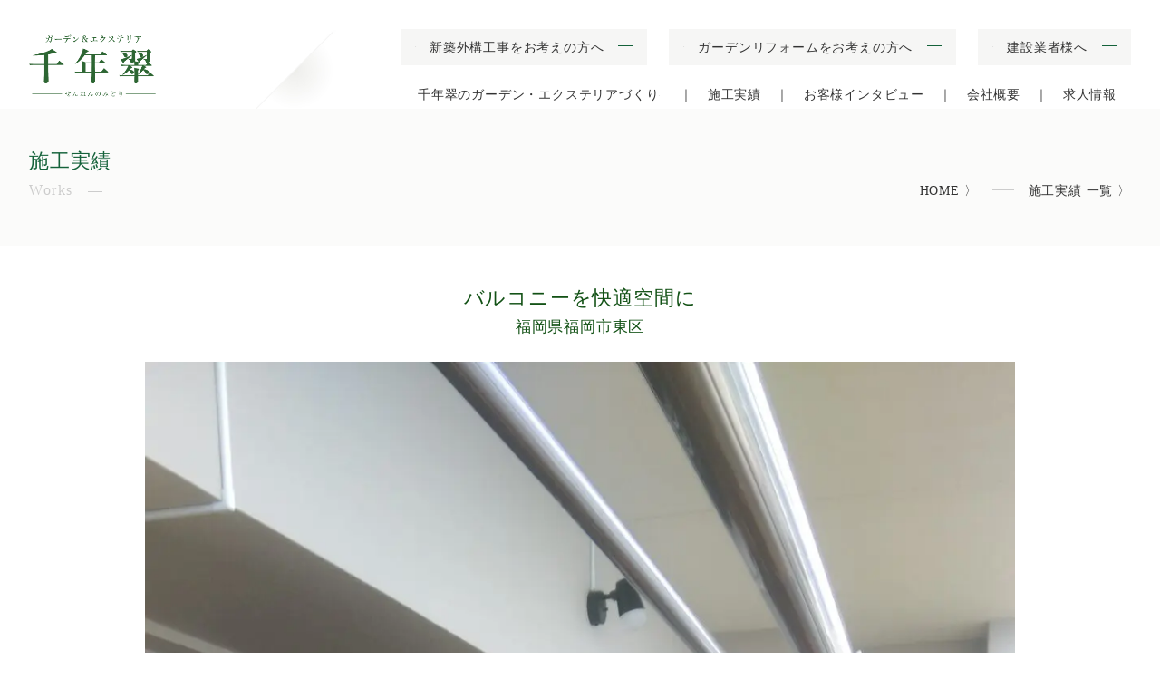

--- FILE ---
content_type: text/html; charset=UTF-8
request_url: https://www.sennennomidori.com/works/works-674/
body_size: 11141
content:
<!DOCTYPE html>
<html lang="ja">
<head>
<!-- Global site tag (gtag.js) - Google Analytics -->
<script async src="https://www.googletagmanager.com/gtag/js?id=UA-99317631-1"></script>
<script>
  window.dataLayer = window.dataLayer || [];
  function gtag(){dataLayer.push(arguments);}
  gtag('js', new Date());

  gtag('config', 'UA-99317631-1');
</script>

	
<meta charset="utf-8">
<meta http-equiv="X-UA-Compatible" content="IE=edge">
<meta name="viewport" content="width=device-width, initial-scale=1.0, user-scalable=no, minimum-scale=1.0, maximum-scale=1.0">
<meta name="format-detection" content="telephone=no">

	
<title>バルコニーを快適空間に ｜ 福岡市｜エクステリア・ガーデニング｜千年翠</title>
<meta name="description" content="福岡県福岡市のエクステリア工事・ガーデン（ガーデニング）のご相談はガーデン＆ギャラリー千年翠へお気軽にどうぞ。福岡市東区名子3丁目2-36">
<meta name="Keywords" content="福岡,エクステリア,ガーデン,ガーデニング,千年翠" />
<meta name="author" content="福岡市｜エクステリア・ガーデニング｜千年翠" />
	
<link rel="canonical" href="https://www.sennennomidori.com/works/works-674/">
<link href="https://www.sennennomidori.com/css/style.css" rel="stylesheet">
<link href="https://www.sennennomidori.com/css/common.css" rel="stylesheet">
<link href="https://www.sennennomidori.com/ajax/meanmenu.css" rel="stylesheet" >
<link href="https://www.sennennomidori.com/ajax/aos.css" rel="stylesheet">
<link rel="stylesheet" href="https://www.sennennomidori.com/ajax/swiper-bundle.min.css">

	
<link href="https://www.sennennomidori.com/css/archive-works.css" rel="stylesheet">	
<link href="https://www.sennennomidori.com/css/single-works.css" rel="stylesheet">	
	

	
<link rel="icon" type="image/x-icon" href="https://www.sennennomidori.com/img/home/favicon.ico">
<link rel="apple-touch-icon" sizes="180x180" href="/img/home/apple-touch-icon-180x180.png">　	
</head>
<body id="body" class="single-works">
<script>if(ewww_webp_supported){document.body.classList.add("webp-support");}</script>
<header id="header" role="banner">
	<div class="inner">
	<h1 class="logo"><a href="https://www.sennennomidori.com"><img src="https://www.sennennomidori.com/img/home/h_logo.png" alt="エクステリア・ガーデニングのことなら千年翠（せんねんのみどり） | 福岡市"></a></h1>
    <div class="boxs">
        <ul class="box">
			<li class="n-btn"><a href="https://www.sennennomidori.com/exterior/"><span class="ico">▼</span>新築外構工事をお考えの方へ<span class="line"></span></a></li>
			<li class="n-btn"><a href="https://www.sennennomidori.com/reform/"><span class="ico">▼</span>ガーデンリフォームをお考えの方へ<span class="line"></span></a></li>
			<li class="n-btn"><a href="https://www.sennennomidori.com/partnership/"><span class="ico">▼</span>建設業者様へ<span class="line"></span></a></li>
        </ul>
		<div class="data">
			<div id="gnav" class="pcView">
				<ul>
					<li class="menu">
						<a>千年翠のガーデン・エクステリアづくり<span class="ico">▼</span></a>
						<div class="menu_sl">
							<ul>
								<li><a href="https://www.sennennomidori.com/reason/"><img class="imgWrap" src="https://www.sennennomidori.com/img/home/menu_pic_01.jpg" alt="選ばれる理由"><span class="btn faderight"><span class="line"></span><span class="line2"></span>選ばれる理由</span></a></li>
								<li><a href="https://www.sennennomidori.com/flow"><img class="imgWrap" src="https://www.sennennomidori.com/img/home/menu_pic_02.jpg" alt="ご相談の流れ"><span class="btn faderight"><span class="line"></span><span class="line2"></span>ご相談の流れ</span></a></li>
								<li><a href="https://www.sennennomidori.com/qa/"><img class="imgWrap" src="https://www.sennennomidori.com/img/home/menu_pic_03.jpg" alt="よくあるご質問"><span class="btn faderight"><span class="line"></span><span class="line2"></span>よくあるご質問</span></a></li>
								<li><a href="https://www.sennennomidori.com/staff/"><img class="imgWrap" src="https://www.sennennomidori.com/img/home/menu_pic_04.jpg" alt="スタッフ紹介"><span class="btn faderight"><span class="line"></span><span class="line2"></span>スタッフ紹介</span></a></li>
							</ul>
						</div>
					</li>
					<li><a href="https://www.sennennomidori.com/works/">施工実績</a></li>
					<li class="nolink"><a >お客様インタビュー</a></li>
					<li><a href="https://www.sennennomidori.com/company/">会社概要</a></li>
					<li class="end"><a href="https://www.sennennomidori.com/recruit/">求人情報</a></li>
				</ul>
			</div>
		</div>
	</div>
	</div>
         <nav class="gMS">
			 	<h1 class="logo"><a href="/"><img src="https://www.sennennomidori.com/img/home/h_logo.png" alt="エクステリア・ガーデニングのことなら千年翠（せんねんのみどり） | 福岡市"></a></h1>
			 	<div class="boxs3">
			 		<div class="box">
						<a href="https://www.sennennomidori.com/exterior/">
						<h3 class="sttl">新築外構工事をお考えの方へ </h3>
						</a>
					</div>
			 		<div class="box">
						<a href="https://www.sennennomidori.com/reform/">
						<h3 class="sttl">ガーデンリフォームをお考えの方へ</h3>
						</a>
					</div>
			 		<div class="box">
						<a href="https://www.sennennomidori.com/partnership/">
						<h3 class="sttl">建設業者様へ</h3>
						</a>
					</div>
			 	</div>
			 	<div class="boxs2">
			 		<div class="box">
						<a href="https://www.sennennomidori.com/reason/">
						<p class="pic"><img src="https://www.sennennomidori.com/img/home/m_pic_01.jpg" alt="選ばれる理由"></p>
						<h3 class="sttl">選ばれる理由</h3>
						</a>
					</div>
			 		<div class="box">
						<a href="https://www.sennennomidori.com/flow/">
						<p class="pic"><img src="https://www.sennennomidori.com/img/home/m_pic_02.jpg" alt="ご相談の流れ"></p>
						<h3 class="sttl">ご相談の流れ</h3>
						</a>
					</div>
			 		<div class="box">
						<a href="https://www.sennennomidori.com/qa/">
						<p class="pic"><img src="https://www.sennennomidori.com/img/home/m_pic_03.jpg" alt="よくあるご質問"></p>
						<h3 class="sttl">よくあるご質問</h3>
						</a>
					</div>
			 		<div class="box">
						<a href="https://www.sennennomidori.com/staff/">
						<p class="pic"><img src="https://www.sennennomidori.com/img/home/m_pic_04.jpg" alt="スタッフ紹介"></p>
						<h3 class="sttl">スタッフ紹介</h3>
						</a>
					</div>
			 	</div>
			 	<div class="boxs2">
			 		<div class="box">
						<a href="https://www.sennennomidori.com/works/">
						<h3 class="sttl">施工実績</h3>
						</a>
					</div>
			 		<div class="box nolink">
						<a >
						<h3 class="sttl">お客様インタビュー</h3>
						</a>
					</div>
			 		<div class="box">
						<a href="https://www.sennennomidori.com/hall/">
						<h3 class="sttl">展示場案内</h3>
						</a>
					</div>
			 		<div class="box">
						<a href="https://www.sennennomidori.com/company/">
						<h3 class="sttl">会社概要</h3>
						</a>
					</div>
			 		<div class="box">
						<a href="https://www.sennennomidori.com/recruit/">
						<h3 class="sttl">求人募集</h3>
						</a>
					</div>
			 		<div class="box">
						<a href="https://www.sennennomidori.com/news/">
						<h3 class="sttl">お知らせ</h3>
						</a>
					</div>
			 		<div class="box">
						<a href="https://www.sennennomidori.com/pre_blog/">
						<h3 class="sttl">社長ブログ</h3>
						</a>
					</div>
			 		<div class="box">
						<a href="https://www.sennennomidori.com/staff_blog/">
						<h3 class="sttl">スタッフブログ</h3>
						</a>
					</div>
			 		<div class="box">
						<a href="https://www.sennennomidori.com/sdgs/">
						<h3 class="sttl">SDGsの取り組み</h3>
						</a>
					</div>
			 		<div class="box">
						<a href="https://www.sennennomidori.com/contact/">
						<h3 class="sttl">お問い合わせ</h3>
						</a>
					</div>
			 		<div class="box">
						<a href="https://www.sennennomidori.com/privacy/">
						<h3 class="sttl">個人情報保護方針</h3>
						</a>
					</div>
			 	</div>
			</nav>
			<div class="navTg">
				<span></span><span></span><span></span>
			</div>
</header>

<main>
<article id="container">

<header id="kv">
	<!--p class="breadsp"><a href="">HOME</a><span class="line2"></span>施工実績</p-->
	<div class="inner">
	<h2 class="ttl">施工実績</h2>
	<div class="box flex">
		<p class="txt fs25">Works<span class="line"></span></p>
		<p class="bread"><a href="https://www.sennennomidori.com/">HOME</a><span class="line2"></span><a href="https://www.sennennomidori.com/works">施工実績 一覧</a></p>
	</div>
</header>
	
	
<section id="single-works01">
	
	<div class="inner3">
		<div class="ttl_box">
	<h2>バルコニーを快適空間に</h2>
	<h3>福岡県福岡市東区</h3>
	<picture><source srcset="https://www.sennennomidori.com/wp/wp-content/uploads/2021/05/IMAG1411.jpg.webp"  type='image/webp'><img src="https://www.sennennomidori.com/wp/wp-content/uploads/2021/05/IMAG1411.jpg" alt="横画像01" data-eio="p"></picture>
	<p>殺風景なバルコニーを家族で楽しめるようにしたい、というご要望で計画がスタートしました。室内のフローリングに合わせて床材を選んだことで、リビングとひとつながりの空間となりました。</p>	
	</div>
	</div>
	
	
<div class="slider_box">
<div class="inner">	
		<div id="slider" class="swiper-container">
          <div class="swiper-wrapper">
			            <div class="swiper-slide">
				<picture><source srcset="https://www.sennennomidori.com/wp/wp-content/uploads/2021/05/IMAG1403.jpg.webp"  type='image/webp'><img src="https://www.sennennomidori.com/wp/wp-content/uploads/2021/05/IMAG1403.jpg" alt="横画像01" data-eio="p"></picture>
				<p class="txt">室内の床の高さとﾊﾞﾙｺﾆｰの高さを合わせました。</p>
			</div>
															          </div>
          <div class="swiper-button-prev swiper-button-white"></div>
          <div class="swiper-button-next swiper-button-white"></div>
        </div>

        <div id="thumbs" class="swiper-container">
          <div class="swiper-wrapper">
            <div class="swiper-slide thumbnail"><picture><source srcset="https://www.sennennomidori.com/wp/wp-content/uploads/2021/05/IMAG1403.jpg.webp"  type='image/webp'><img src="https://www.sennennomidori.com/wp/wp-content/uploads/2021/05/IMAG1403.jpg" alt="横画像01" href="javascript:void(0);" onclick="slideThumb(0)" data-eio="p"></picture></div>
            <div class="swiper-slide thumbnail"></div>
            <div class="swiper-slide thumbnail"></div>
            <div class="swiper-slide thumbnail"></div>
            <div class="swiper-slide thumbnail"></div>
          </div>
        </div>

	
	
<div class="inner ba_box">
	<div class="flex">	
							<div class="before_img">
				<p>Before</p>
				<picture><source srcset="https://www.sennennomidori.com/wp/wp-content/uploads/2021/05/IMG_0139.jpg.webp"  type='image/webp'><img src="https://www.sennennomidori.com/wp/wp-content/uploads/2021/05/IMG_0139.jpg" alt="Before" data-eio="p"></picture>
			</div>
									</div>
</div>	
	
<div class="inner">	
	<div class="order flex">	
		<div class="prev">
			<a href="https://www.sennennomidori.com/works/works-672/" rel="prev"><p>〈　前の実績へ</p></a>		</div>
		<div class="center">
			<a href="https://www.sennennomidori.com/works/"><p>一覧に戻る</p></a>
		</div>
		<div class="next">
			<a href="https://www.sennennomidori.com/works/works-678/" rel="next"><p>次の実績へ　〉</p></a>		</div>
	</div>
</div>

	
</section>
	
<section id="home03">
	<div class="inner tab-panel">
		<dl class="category flex tab-group">
			<dt>Category</dt>
			<dd class="tab tab-0 is-active">全て</dd>
			<dd class="tab tab-A ">新築外構工事</dd>
			<dd class="tab tab-B">庭工事</dd>
			<dd class="tab tab-C">外構改修工事</dd>
			<dd class="tab tab-D">バルコニー工事</dd>
			<dd class="tab tab-E">和庭工事</dd>
		</dl>
		<dl class="tags flex">
			<dt>Tags</dt>
			<dd>
				<dl class="trouble flex">
					<dt>お悩み</dt>
					<ul>
						<li class="tab tab-F">#外部からの視線が気になる</li>
						<li class="tab tab-G">#雑草が生えて大変</li>
						<!--i class="tab tab-H">#どうしたらいいかわからない</li-->
						<li class="tab tab-I">#庭を活用したい</li>
						<li class="tab tab-J">#車を停めるスペースを増やしたい</li>
						<li class="tab tab-K">#庭木の管理が大変</li>
						<li class="tab tab-L">#家族で楽しめるようにしたい</li>
						<li class="tab tab-M">#ペットを放したい</li>
						<li></li>
				</dl>
				<dl class="price flex">
					<dt>価　格</dt>
					<ul>
						<li class="tab tab-N">#100万以下</li>
						<li class="tab tab-O">#100～300万</li>
						<li class="tab tab-P">#300万～500万</li>
						<li class="tab tab-Q">#500万以上</li>
					</ul>
				</dl>
			</dd>
		</dl>
	<div class="boxs1 panel-group">
		<div class="boxs panel is-show" data-aos="fade-in">
								
								
				<div class="box">
					<a href="https://www.sennennomidori.com/works/works-15630/">
						<p class="pic">
																					<picture><source srcset="https://www.sennennomidori.com/wp/wp-content/uploads/2026/01/S__20693020_0.jpg.webp"  type='image/webp'><img width="1108" height="1477" src="https://www.sennennomidori.com/wp/wp-content/uploads/2026/01/S__20693020_0.jpg" class="attachment- size- wp-post-image" alt="" loading="lazy" data-eio="p" /></picture>													</p>
						<p class="ico">
						オフィスビル新築外構工事						</p>
						<p class="sttl">福岡市東区</p>
						<p class="stxt">
							#植栽工事#蛇籠						</p>
					</a>
				</div>
												
								
				<div class="box">
					<a href="https://www.sennennomidori.com/works/works-15304/">
						<p class="pic">
																					<picture><source srcset="https://www.sennennomidori.com/wp/wp-content/uploads/2025/10/LINE_ALBUM_長戸邸　完成後_251020_7.jpg.webp"  type='image/webp'><img width="1108" height="1477" src="https://www.sennennomidori.com/wp/wp-content/uploads/2025/10/LINE_ALBUM_長戸邸　完成後_251020_7.jpg" class="attachment- size- wp-post-image" alt="" loading="lazy" data-eio="p" /></picture>													</p>
						<p class="ico">
						新築外構工事						</p>
						<p class="sttl">福岡市東区</p>
						<p class="stxt">
							#和風モダン						</p>
					</a>
				</div>
												
								
				<div class="box">
					<a href="https://www.sennennomidori.com/works/works-15005/">
						<p class="pic">
																					<picture><source srcset="https://www.sennennomidori.com/wp/wp-content/uploads/2025/08/LINE_ALBUM_定成邸_250806_3.jpg.webp"  type='image/webp'><img width="1477" height="1110" src="https://www.sennennomidori.com/wp/wp-content/uploads/2025/08/LINE_ALBUM_定成邸_250806_3.jpg" class="attachment- size- wp-post-image" alt="" loading="lazy" data-eio="p" /></picture>													</p>
						<p class="ico">
						和庭工事						</p>
						<p class="sttl">福岡県糟屋郡粕屋町</p>
						<p class="stxt">
							#和庭#流れのあるお庭						</p>
					</a>
				</div>
												
								
				<div class="box">
					<a href="https://www.sennennomidori.com/works/works-6726/">
						<p class="pic">
																					<picture><source srcset="https://www.sennennomidori.com/wp/wp-content/uploads/2025/07/LINE_ALBUM_香住ヶ丘-鈴木邸_250731_12-1.jpg.webp"  type='image/webp'><img width="1477" height="993" src="https://www.sennennomidori.com/wp/wp-content/uploads/2025/07/LINE_ALBUM_香住ヶ丘-鈴木邸_250731_12-1.jpg" class="attachment- size- wp-post-image" alt="" loading="lazy" data-eio="p" /></picture>													</p>
						<p class="ico">
						新築外構工事						</p>
						<p class="sttl">福岡市東区</p>
						<p class="stxt">
							#カーポート#管理しやすい植栽#素敵なアプローチ						</p>
					</a>
				</div>
								
		</div>
		<div class="boxs panel tab-A" data-aos="fade-in">
																				<div class="box">
					<a href="https://www.sennennomidori.com/works/works-15304/">
						<p class="pic">
																					<picture><source srcset="https://www.sennennomidori.com/wp/wp-content/uploads/2025/10/LINE_ALBUM_長戸邸　完成後_251020_7.jpg.webp"  type='image/webp'><img width="1108" height="1477" src="https://www.sennennomidori.com/wp/wp-content/uploads/2025/10/LINE_ALBUM_長戸邸　完成後_251020_7.jpg" class="attachment- size- wp-post-image" alt="" loading="lazy" data-eio="p" /></picture>													</p>
						<p class="ico">新築外構工事</p>
						<p class="sttl">福岡市東区</p>
						<p class="stxt">#和風モダン</p>
					</a>
				</div>
																								<div class="box">
					<a href="https://www.sennennomidori.com/works/works-6726/">
						<p class="pic">
																					<picture><source srcset="https://www.sennennomidori.com/wp/wp-content/uploads/2025/07/LINE_ALBUM_香住ヶ丘-鈴木邸_250731_12-1.jpg.webp"  type='image/webp'><img width="1477" height="993" src="https://www.sennennomidori.com/wp/wp-content/uploads/2025/07/LINE_ALBUM_香住ヶ丘-鈴木邸_250731_12-1.jpg" class="attachment- size- wp-post-image" alt="" loading="lazy" data-eio="p" /></picture>													</p>
						<p class="ico">新築外構工事</p>
						<p class="sttl">福岡市東区</p>
						<p class="stxt">#カーポート#管理しやすい植栽#素敵なアプローチ</p>
					</a>
				</div>
																																<div class="box">
					<a href="https://www.sennennomidori.com/works/works-3640/">
						<p class="pic">
																					<picture><source srcset="https://www.sennennomidori.com/wp/wp-content/uploads/2024/08/IMG_9371修正済.jpg.webp"  type='image/webp'><img width="1477" height="1108" src="https://www.sennennomidori.com/wp/wp-content/uploads/2024/08/IMG_9371修正済.jpg" class="attachment- size- wp-post-image" alt="" loading="lazy" data-eio="p" /></picture>													</p>
						<p class="ico">新築外構工事</p>
						<p class="sttl">福岡県福岡市</p>
						<p class="stxt">#カーポート#タイル階段#メンテナンスを楽にしたい#新築外構工事</p>
					</a>
				</div>
																																																																																																																<div class="box">
					<a href="https://www.sennennomidori.com/works/works-2972/">
						<p class="pic">
																					<picture><source srcset="https://www.sennennomidori.com/wp/wp-content/uploads/2023/10/二日市4.jpg.webp"  type='image/webp'><img width="1080" height="1202" src="https://www.sennennomidori.com/wp/wp-content/uploads/2023/10/二日市4.jpg" class="attachment- size- wp-post-image" alt="" loading="lazy" data-eio="p" /></picture>													</p>
						<p class="ico">新築外構工事</p>
						<p class="sttl">福岡県筑紫野市</p>
						<p class="stxt">#園庭#自然を生かしたお庭</p>
					</a>
				</div>
																																								<div class="box">
					<a href="https://www.sennennomidori.com/works/works-2270/">
						<p class="pic">
																					<picture><source srcset="https://www.sennennomidori.com/wp/wp-content/uploads/2022/06/img-model-tatara01-gallery04.jpg.webp"  type='image/webp'><img width="790" height="493" src="https://www.sennennomidori.com/wp/wp-content/uploads/2022/06/img-model-tatara01-gallery04.jpg" class="attachment- size- wp-post-image" alt="" loading="lazy" data-eio="p" /></picture>													</p>
						<p class="ico">新築外構工事</p>
						<p class="sttl">福岡市東区多々良</p>
						<p class="stxt">#300万～500万#外部からの視線が気になる#家族で楽しめるようにしたい</p>
					</a>
				</div>
																								<div class="box">
					<a href="https://www.sennennomidori.com/works/works-767/">
						<p class="pic">
																					<picture><source srcset="https://www.sennennomidori.com/wp/wp-content/uploads/2021/05/KPSM4785.jpg.webp"  type='image/webp'><img class="imgWrap" class="imgWrap" src="https://www.sennennomidori.com/wp/wp-content/uploads/2021/05/KPSM4785.jpg" alt="横画像01" data-eio="p"></picture>
													</p>
						<p class="ico">新築外構工事</p>
						<p class="sttl">福岡県福津市</p>
						<p class="stxt">#300万～500万</p>
					</a>
				</div>
																<div class="box">
					<a href="https://www.sennennomidori.com/works/works-762/">
						<p class="pic">
																					<picture><source srcset="https://www.sennennomidori.com/wp/wp-content/uploads/2021/05/IMG_6937.jpg.webp"  type='image/webp'><img class="imgWrap" class="imgWrap" src="https://www.sennennomidori.com/wp/wp-content/uploads/2021/05/IMG_6937.jpg" alt="横画像01" data-eio="p"></picture>
													</p>
						<p class="ico">新築外構工事</p>
						<p class="sttl">福岡県</p>
						<p class="stxt">#100～300万</p>
					</a>
				</div>
																								<div class="box">
					<a href="https://www.sennennomidori.com/works/works-751/">
						<p class="pic">
																					<picture><source srcset="https://www.sennennomidori.com/wp/wp-content/uploads/2021/05/DSCN3108.jpg.webp"  type='image/webp'><img class="imgWrap" class="imgWrap" src="https://www.sennennomidori.com/wp/wp-content/uploads/2021/05/DSCN3108.jpg" alt="横画像01" data-eio="p"></picture>
													</p>
						<p class="ico">新築外構工事</p>
						<p class="sttl">福岡県福岡市東区</p>
						<p class="stxt">#100～300万</p>
					</a>
				</div>
																																																																								<div class="box">
					<a href="https://www.sennennomidori.com/works/works-712/">
						<p class="pic">
																					<picture><source srcset="https://www.sennennomidori.com/wp/wp-content/uploads/2021/05/f537da771beaa5bb66a1ba498ff8cc3e.jpg.webp"  type='image/webp'><img class="imgWrap" class="imgWrap" src="https://www.sennennomidori.com/wp/wp-content/uploads/2021/05/f537da771beaa5bb66a1ba498ff8cc3e.jpg" alt="横画像01" data-eio="p"></picture>
													</p>
						<p class="ico">和庭工事庭工事新築外構工事</p>
						<p class="sttl">福岡県糟屋郡</p>
						<p class="stxt">#300万～500万</p>
					</a>
				</div>
																<div class="box">
					<a href="https://www.sennennomidori.com/works/works-706/">
						<p class="pic">
																					<picture><source srcset="https://www.sennennomidori.com/wp/wp-content/uploads/2021/05/IMG_0093.jpg.webp"  type='image/webp'><img class="imgWrap" class="imgWrap" src="https://www.sennennomidori.com/wp/wp-content/uploads/2021/05/IMG_0093.jpg" alt="横画像01" data-eio="p"></picture>
													</p>
						<p class="ico">新築外構工事</p>
						<p class="sttl">福岡県久留米市</p>
						<p class="stxt">#100～300万</p>
					</a>
				</div>
																<div class="box">
					<a href="https://www.sennennomidori.com/works/works-696/">
						<p class="pic">
																					<picture><source srcset="https://www.sennennomidori.com/wp/wp-content/uploads/2021/05/DSC_0525.jpg.webp"  type='image/webp'><img class="imgWrap" class="imgWrap" src="https://www.sennennomidori.com/wp/wp-content/uploads/2021/05/DSC_0525.jpg" alt="横画像01" data-eio="p"></picture>
													</p>
						<p class="ico">新築外構工事</p>
						<p class="sttl">福岡県糟屋郡篠栗町</p>
						<p class="stxt">#100～300万</p>
					</a>
				</div>
																<div class="box">
					<a href="https://www.sennennomidori.com/works/works-691/">
						<p class="pic">
																					<picture><source srcset="https://www.sennennomidori.com/wp/wp-content/uploads/2021/05/IMG_0753.jpg.webp"  type='image/webp'><img class="imgWrap" class="imgWrap" src="https://www.sennennomidori.com/wp/wp-content/uploads/2021/05/IMG_0753.jpg" alt="横画像01" data-eio="p"></picture>
													</p>
						<p class="ico">庭工事新築外構工事</p>
						<p class="sttl"></p>
						<p class="stxt">#100～300万#庭のある生活</p>
					</a>
				</div>
																																<div class="box">
					<a href="https://www.sennennomidori.com/works/works-678/">
						<p class="pic">
																					<picture><source srcset="https://www.sennennomidori.com/wp/wp-content/uploads/2021/05/17648b5abb8f0096918736f785f42968.jpg.webp"  type='image/webp'><img width="1920" height="1087" src="https://www.sennennomidori.com/wp/wp-content/uploads/2021/05/17648b5abb8f0096918736f785f42968.jpg" class="attachment- size- wp-post-image" alt="" loading="lazy" data-eio="p" /></picture>													</p>
						<p class="ico">新築外構工事</p>
						<p class="sttl">福岡県福岡市東区</p>
						<p class="stxt">#100～300万</p>
					</a>
				</div>
																								<div class="box">
					<a href="https://www.sennennomidori.com/works/works-672/">
						<p class="pic">
																					<picture><source srcset="https://www.sennennomidori.com/wp/wp-content/uploads/2021/05/IMG_0808.jpg.webp"  type='image/webp'><img class="imgWrap" class="imgWrap" src="https://www.sennennomidori.com/wp/wp-content/uploads/2021/05/IMG_0808.jpg" alt="横画像01" data-eio="p"></picture>
													</p>
						<p class="ico">新築外構工事</p>
						<p class="sttl">福岡県福岡市東区</p>
						<p class="stxt">#100～300万</p>
					</a>
				</div>
																<div class="box">
					<a href="https://www.sennennomidori.com/works/works-671/">
						<p class="pic">
																					<picture><source srcset="https://www.sennennomidori.com/wp/wp-content/uploads/2021/05/7c66b68bbdee704d703da4b244a12177.jpg.webp"  type='image/webp'><img class="imgWrap" class="imgWrap" src="https://www.sennennomidori.com/wp/wp-content/uploads/2021/05/7c66b68bbdee704d703da4b244a12177.jpg" alt="横画像01" data-eio="p"></picture>
													</p>
						<p class="ico">新築外構工事</p>
						<p class="sttl">福岡県福岡市西区</p>
						<p class="stxt">#300万～500万</p>
					</a>
				</div>
																<div class="box">
					<a href="https://www.sennennomidori.com/works/works-668/">
						<p class="pic">
																					<picture><source srcset="https://www.sennennomidori.com/wp/wp-content/uploads/2021/05/f5f9d0cef51455b09a4845069a7722d6.jpg.webp"  type='image/webp'><img class="imgWrap" class="imgWrap" src="https://www.sennennomidori.com/wp/wp-content/uploads/2021/05/f5f9d0cef51455b09a4845069a7722d6.jpg" alt="横画像01" data-eio="p"></picture>
													</p>
						<p class="ico">新築外構工事</p>
						<p class="sttl">福岡県福岡市東区</p>
						<p class="stxt">#100～300万</p>
					</a>
				</div>
																<div class="box">
					<a href="https://www.sennennomidori.com/works/works-659/">
						<p class="pic">
																					<picture><source srcset="https://www.sennennomidori.com/wp/wp-content/uploads/2021/05/DSC_0413.jpg.webp"  type='image/webp'><img class="imgWrap" class="imgWrap" src="https://www.sennennomidori.com/wp/wp-content/uploads/2021/05/DSC_0413.jpg" alt="横画像01" data-eio="p"></picture>
													</p>
						<p class="ico">新築外構工事</p>
						<p class="sttl">福岡県糟屋郡粕屋町</p>
						<p class="stxt">#300万～500万</p>
					</a>
				</div>
																<div class="box">
					<a href="https://www.sennennomidori.com/works/works-656/">
						<p class="pic">
																					<picture><source srcset="https://www.sennennomidori.com/wp/wp-content/uploads/2021/05/DSC_1761.jpg.webp"  type='image/webp'><img class="imgWrap" class="imgWrap" src="https://www.sennennomidori.com/wp/wp-content/uploads/2021/05/DSC_1761.jpg" alt="横画像01" data-eio="p"></picture>
													</p>
						<p class="ico">新築外構工事</p>
						<p class="sttl">福岡県糸島市</p>
						<p class="stxt">#100～300万</p>
					</a>
				</div>
																<div class="box">
					<a href="https://www.sennennomidori.com/works/works-655/">
						<p class="pic">
																					<picture><source srcset="https://www.sennennomidori.com/wp/wp-content/uploads/2021/05/DSC_4594.jpg.webp"  type='image/webp'><img class="imgWrap" class="imgWrap" src="https://www.sennennomidori.com/wp/wp-content/uploads/2021/05/DSC_4594.jpg" alt="横画像01" data-eio="p"></picture>
													</p>
						<p class="ico">新築外構工事</p>
						<p class="sttl">福岡県福岡市城南区</p>
						<p class="stxt">#100～300万</p>
					</a>
				</div>
																<div class="box">
					<a href="https://www.sennennomidori.com/works/works-654/">
						<p class="pic">
																					<picture><source srcset="https://www.sennennomidori.com/wp/wp-content/uploads/2021/05/DSC_50031.jpg.webp"  type='image/webp'><img class="imgWrap" class="imgWrap" src="https://www.sennennomidori.com/wp/wp-content/uploads/2021/05/DSC_50031.jpg" alt="横画像01" data-eio="p"></picture>
													</p>
						<p class="ico">新築外構工事</p>
						<p class="sttl">福岡県福岡市</p>
						<p class="stxt">#100～300万#外部からの視線が気になる</p>
					</a>
				</div>
																																																								<div class="box">
					<a href="https://www.sennennomidori.com/works/works-523/">
						<p class="pic">
																					<picture><source srcset="https://www.sennennomidori.com/wp/wp-content/uploads/2021/04/DSC_4937.jpg.webp"  type='image/webp'><img width="1920" height="1080" src="https://www.sennennomidori.com/wp/wp-content/uploads/2021/04/DSC_4937.jpg" class="attachment- size- wp-post-image" alt="" loading="lazy" data-eio="p" /></picture>													</p>
						<p class="ico">新築外構工事</p>
						<p class="sttl"></p>
						<p class="stxt">#300万～500万#外部からの視線が気になる#緑が欲しい</p>
					</a>
				</div>
																																<div class="box">
					<a href="https://www.sennennomidori.com/works/works-508/">
						<p class="pic">
																					<picture><source srcset="https://www.sennennomidori.com/wp/wp-content/uploads/2021/04/坂東邸.jpg.webp"  type='image/webp'><img width="1920" height="1440" src="https://www.sennennomidori.com/wp/wp-content/uploads/2021/04/坂東邸.jpg" class="attachment- size- wp-post-image" alt="" loading="lazy" data-eio="p" /></picture>													</p>
						<p class="ico">新築外構工事</p>
						<p class="sttl">福岡県糟屋郡粕屋町</p>
						<p class="stxt">#100～300万</p>
					</a>
				</div>
																<div class="box">
					<a href="https://www.sennennomidori.com/works/works-393/">
						<p class="pic">
																					<picture><source srcset="https://www.sennennomidori.com/wp/wp-content/uploads/2021/01/IMG_0756.jpg.webp"  type='image/webp'><img class="imgWrap" class="imgWrap" src="https://www.sennennomidori.com/wp/wp-content/uploads/2021/01/IMG_0756.jpg" alt="横画像01" data-eio="p"></picture>
													</p>
						<p class="ico">新築外構工事</p>
						<p class="sttl">福津市</p>
						<p class="stxt">#100～300万#外部からの視線が気になる</p>
					</a>
				</div>
																<div class="box">
					<a href="https://www.sennennomidori.com/works/works-392/">
						<p class="pic">
																					<picture><source srcset="https://www.sennennomidori.com/wp/wp-content/uploads/2021/01/20161112_154406.jpg.webp"  type='image/webp'><img class="imgWrap" class="imgWrap" src="https://www.sennennomidori.com/wp/wp-content/uploads/2021/01/20161112_154406.jpg" alt="横画像01" data-eio="p"></picture>
													</p>
						<p class="ico">新築外構工事</p>
						<p class="sttl">福岡市東区</p>
						<p class="stxt">#100～300万#庭木の管理が大変</p>
					</a>
				</div>
																<div class="box">
					<a href="https://www.sennennomidori.com/works/works-391/">
						<p class="pic">
																					<picture><source srcset="https://www.sennennomidori.com/wp/wp-content/uploads/2021/01/KPSM4811.jpg.webp"  type='image/webp'><img class="imgWrap" class="imgWrap" src="https://www.sennennomidori.com/wp/wp-content/uploads/2021/01/KPSM4811.jpg" alt="横画像01" data-eio="p"></picture>
													</p>
						<p class="ico">新築外構工事</p>
						<p class="sttl">福津市</p>
						<p class="stxt">#500万円以上#外部からの視線が気になる</p>
					</a>
				</div>
																																																																																																																																								<div class="box">
					<a href="https://www.sennennomidori.com/works/works-458/">
						<p class="pic">
																					<picture><source srcset="https://www.sennennomidori.com/wp/wp-content/uploads/2021/02/IMG_3694.jpg.webp"  type='image/webp'><img class="imgWrap" class="imgWrap" src="https://www.sennennomidori.com/wp/wp-content/uploads/2021/02/IMG_3694.jpg" alt="横画像01" data-eio="p"></picture>
													</p>
						<p class="ico">新築外構工事</p>
						<p class="sttl">福岡県糟屋郡久山町</p>
						<p class="stxt">#100～300万#家族で楽しめるようにしたい</p>
					</a>
				</div>
																																		</div>
		<div class="boxs panel tab-B" data-aos="fade-in">
																																																																												<div class="box">
					<a href="https://www.sennennomidori.com/works/3524/">
						<p class="pic">
																					<picture><source srcset="https://www.sennennomidori.com/wp/wp-content/uploads/2024/06/S__56721423.jpg.webp"  type='image/webp'><img width="1108" height="1477" src="https://www.sennennomidori.com/wp/wp-content/uploads/2024/06/S__56721423.jpg" class="attachment- size- wp-post-image" alt="" loading="lazy" data-eio="p" /></picture>													</p>
						<p class="ico">庭工事</p>
						<p class="sttl">福岡県糟屋郡粕屋町</p>
						<p class="stxt">#テラス屋根#目かくしフェンス#造作花壇</p>
					</a>
				</div>
																								<div class="box">
					<a href="https://www.sennennomidori.com/works/works-3365/">
						<p class="pic">
																					<picture><source srcset="https://www.sennennomidori.com/wp/wp-content/uploads/2024/05/２期工事10修正.jpg.webp"  type='image/webp'><img width="1920" height="1252" src="https://www.sennennomidori.com/wp/wp-content/uploads/2024/05/２期工事10修正.jpg" class="attachment- size- wp-post-image" alt="" loading="lazy" data-eio="p" /></picture>													</p>
						<p class="ico">庭工事</p>
						<p class="sttl">福岡県北九州市</p>
						<p class="stxt">#植栽#目かくし#蛇籠</p>
					</a>
				</div>
																																																<div class="box">
					<a href="https://www.sennennomidori.com/works/works-2913/">
						<p class="pic">
																					<picture><source srcset="https://www.sennennomidori.com/wp/wp-content/uploads/2023/09/IMG_2611.jpg.webp"  type='image/webp'><img width="1920" height="1440" src="https://www.sennennomidori.com/wp/wp-content/uploads/2023/09/IMG_2611.jpg" class="attachment- size- wp-post-image" alt="" loading="lazy" data-eio="p" /></picture>													</p>
						<p class="ico">庭工事</p>
						<p class="sttl">福岡県糟屋郡久山町</p>
						<p class="stxt">#タイル階段#天然木製フェンス</p>
					</a>
				</div>
																<div class="box">
					<a href="https://www.sennennomidori.com/works/works-3052/">
						<p class="pic">
																					<picture><source srcset="https://www.sennennomidori.com/wp/wp-content/uploads/2023/10/LINE_ALBUM_千代田邸_231020_16.jpg.webp"  type='image/webp'><img width="1109" height="1479" src="https://www.sennennomidori.com/wp/wp-content/uploads/2023/10/LINE_ALBUM_千代田邸_231020_16.jpg" class="attachment- size- wp-post-image" alt="" loading="lazy" data-eio="p" /></picture>													</p>
						<p class="ico">庭工事</p>
						<p class="sttl">福岡市東区</p>
						<p class="stxt">#ウッドデッキ#天然木製フェンス#造作倉庫</p>
					</a>
				</div>
																								<div class="box">
					<a href="https://www.sennennomidori.com/works/works-2978/">
						<p class="pic">
																					<picture><source srcset="https://www.sennennomidori.com/wp/wp-content/uploads/2023/10/003.jpg.webp"  type='image/webp'><img class="imgWrap" class="imgWrap" src="https://www.sennennomidori.com/wp/wp-content/uploads/2023/10/003.jpg" alt="横画像01" data-eio="p"></picture>
													</p>
						<p class="ico">庭工事</p>
						<p class="sttl">福岡県福津市</p>
						<p class="stxt">#雑木の庭</p>
					</a>
				</div>
																								<div class="box">
					<a href="https://www.sennennomidori.com/works/works-2902/">
						<p class="pic">
																					<picture><source srcset="https://www.sennennomidori.com/wp/wp-content/uploads/2023/09/LINE_ALBUM_石川邸_230925_20.jpg.webp"  type='image/webp'><img width="1479" height="1109" src="https://www.sennennomidori.com/wp/wp-content/uploads/2023/09/LINE_ALBUM_石川邸_230925_20.jpg" class="attachment- size- wp-post-image" alt="" loading="lazy" data-eio="p" /></picture>													</p>
						<p class="ico">庭工事</p>
						<p class="sttl">福岡県太宰府市</p>
						<p class="stxt">#ウッドデッキ#天然木製フェンス#離れ小屋</p>
					</a>
				</div>
																																								<div class="box">
					<a href="https://www.sennennomidori.com/works/works-1994/">
						<p class="pic">
																					<picture><source srcset="https://www.sennennomidori.com/wp/wp-content/uploads/2021/11/IMG_0915.jpg.webp"  type='image/webp'><img class="imgWrap" class="imgWrap" src="https://www.sennennomidori.com/wp/wp-content/uploads/2021/11/IMG_0915.jpg" alt="横画像01" data-eio="p"></picture>
													</p>
						<p class="ico">庭工事</p>
						<p class="sttl">福岡県糟屋郡粕屋町</p>
						<p class="stxt">#500万円以上#家族で楽しめるようにしたい#庭のある生活</p>
					</a>
				</div>
																																<div class="box">
					<a href="https://www.sennennomidori.com/works/works-756/">
						<p class="pic">
																					<picture><source srcset="https://www.sennennomidori.com/wp/wp-content/uploads/2021/05/008.jpg.webp"  type='image/webp'><img class="imgWrap" class="imgWrap" src="https://www.sennennomidori.com/wp/wp-content/uploads/2021/05/008.jpg" alt="横画像01" data-eio="p"></picture>
													</p>
						<p class="ico">庭工事</p>
						<p class="sttl">福岡県大野城市</p>
						<p class="stxt">#庭のある生活#雑草が生えて大変</p>
					</a>
				</div>
																								<div class="box">
					<a href="https://www.sennennomidori.com/works/works-750/">
						<p class="pic">
																					<picture><source srcset="https://www.sennennomidori.com/wp/wp-content/uploads/2021/05/IMG_9193.jpg.webp"  type='image/webp'><img class="imgWrap" class="imgWrap" src="https://www.sennennomidori.com/wp/wp-content/uploads/2021/05/IMG_9193.jpg" alt="横画像01" data-eio="p"></picture>
													</p>
						<p class="ico">外構改修工事庭工事</p>
						<p class="sttl">福岡県太宰府市</p>
						<p class="stxt">#300万～500万#庭のある生活#緑が欲しい</p>
					</a>
				</div>
																<div class="box">
					<a href="https://www.sennennomidori.com/works/works-742/">
						<p class="pic">
																					<picture><source srcset="https://www.sennennomidori.com/wp/wp-content/uploads/2021/05/IMAG1395.jpg.webp"  type='image/webp'><img class="imgWrap" class="imgWrap" src="https://www.sennennomidori.com/wp/wp-content/uploads/2021/05/IMAG1395.jpg" alt="横画像01" data-eio="p"></picture>
													</p>
						<p class="ico">庭工事</p>
						<p class="sttl">福岡県糟屋郡新宮町</p>
						<p class="stxt">#100～300万#家族で楽しめるようにしたい#庭のある生活#庭を活用したい</p>
					</a>
				</div>
																																								<div class="box">
					<a href="https://www.sennennomidori.com/works/works-724/">
						<p class="pic">
																					<picture><source srcset="https://www.sennennomidori.com/wp/wp-content/uploads/2021/05/014.jpg.webp"  type='image/webp'><img class="imgWrap" class="imgWrap" src="https://www.sennennomidori.com/wp/wp-content/uploads/2021/05/014.jpg" alt="横画像01" data-eio="p"></picture>
													</p>
						<p class="ico">庭工事</p>
						<p class="sttl">福岡県福岡市</p>
						<p class="stxt">#100万以下#雑草が生えて大変</p>
					</a>
				</div>
																								<div class="box">
					<a href="https://www.sennennomidori.com/works/works-712/">
						<p class="pic">
																					<picture><source srcset="https://www.sennennomidori.com/wp/wp-content/uploads/2021/05/f537da771beaa5bb66a1ba498ff8cc3e.jpg.webp"  type='image/webp'><img class="imgWrap" class="imgWrap" src="https://www.sennennomidori.com/wp/wp-content/uploads/2021/05/f537da771beaa5bb66a1ba498ff8cc3e.jpg" alt="横画像01" data-eio="p"></picture>
													</p>
						<p class="ico">和庭工事庭工事新築外構工事</p>
						<p class="sttl">福岡県糟屋郡</p>
						<p class="stxt">#300万～500万</p>
					</a>
				</div>
																																<div class="box">
					<a href="https://www.sennennomidori.com/works/works-691/">
						<p class="pic">
																					<picture><source srcset="https://www.sennennomidori.com/wp/wp-content/uploads/2021/05/IMG_0753.jpg.webp"  type='image/webp'><img class="imgWrap" class="imgWrap" src="https://www.sennennomidori.com/wp/wp-content/uploads/2021/05/IMG_0753.jpg" alt="横画像01" data-eio="p"></picture>
													</p>
						<p class="ico">庭工事新築外構工事</p>
						<p class="sttl"></p>
						<p class="stxt">#100～300万#庭のある生活</p>
					</a>
				</div>
																<div class="box">
					<a href="https://www.sennennomidori.com/works/works-685/">
						<p class="pic">
																					<picture><source srcset="https://www.sennennomidori.com/wp/wp-content/uploads/2021/05/0039.jpg.webp"  type='image/webp'><img class="imgWrap" class="imgWrap" src="https://www.sennennomidori.com/wp/wp-content/uploads/2021/05/0039.jpg" alt="横画像01" data-eio="p"></picture>
													</p>
						<p class="ico">庭工事</p>
						<p class="sttl">福岡県福岡市東区</p>
						<p class="stxt">#100～300万#緑が欲しい</p>
					</a>
				</div>
																																																																																																<div class="box">
					<a href="https://www.sennennomidori.com/works/works-653/">
						<p class="pic">
																					<picture><source srcset="https://www.sennennomidori.com/wp/wp-content/uploads/2021/05/00118.jpg.webp"  type='image/webp'><img class="imgWrap" class="imgWrap" src="https://www.sennennomidori.com/wp/wp-content/uploads/2021/05/00118.jpg" alt="横画像01" data-eio="p"></picture>
													</p>
						<p class="ico">庭工事</p>
						<p class="sttl">福岡県糟屋郡新宮町</p>
						<p class="stxt">#100～300万#外部からの視線が気になる#庭のある生活#庭木の管理が大変#雑草が生えて大変</p>
					</a>
				</div>
																																<div class="box">
					<a href="https://www.sennennomidori.com/works/works-543/">
						<p class="pic">
																					<picture><source srcset="https://www.sennennomidori.com/wp/wp-content/uploads/2021/04/006.jpg.webp"  type='image/webp'><img width="806" height="605" src="https://www.sennennomidori.com/wp/wp-content/uploads/2021/04/006.jpg" class="attachment- size- wp-post-image" alt="緑に囲まれたテラス01" loading="lazy" data-eio="p" /></picture>													</p>
						<p class="ico">庭工事</p>
						<p class="sttl">福岡県福岡市東区</p>
						<p class="stxt">#100～300万#家族で楽しめるようにしたい#庭のある生活#緑が欲しい#雑草が生えて大変</p>
					</a>
				</div>
																																<div class="box">
					<a href="https://www.sennennomidori.com/works/works-518/">
						<p class="pic">
																					<picture><source srcset="https://www.sennennomidori.com/wp/wp-content/uploads/2021/04/TSU_1615_mr.jpg.webp"  type='image/webp'><img width="1280" height="1920" src="https://www.sennennomidori.com/wp/wp-content/uploads/2021/04/TSU_1615_mr.jpg" class="attachment- size- wp-post-image" alt="" loading="lazy" data-eio="p" /></picture>													</p>
						<p class="ico">庭工事</p>
						<p class="sttl">新宮町</p>
						<p class="stxt">#100～300万#メンテナンスを楽にしたい#庭のある生活#庭を活用したい#雑草が生えて大変</p>
					</a>
				</div>
																																																																<div class="box">
					<a href="https://www.sennennomidori.com/works/%e7%99%bd%e5%a3%81%e3%81%8c%e4%bc%bc%e5%90%88%e3%81%86%e8%8a%9d%e7%94%9f%e3%81%ae%e3%81%8a%e5%ba%ad/">
						<p class="pic">
																					<picture><source srcset="https://www.sennennomidori.com/wp/wp-content/uploads/2021/01/20160706_105543-min.jpg.webp"  type='image/webp'><img class="imgWrap" class="imgWrap" src="https://www.sennennomidori.com/wp/wp-content/uploads/2021/01/20160706_105543-min.jpg" alt="横画像01" data-eio="p"></picture>
													</p>
						<p class="ico">庭工事</p>
						<p class="sttl">福岡市東区</p>
						<p class="stxt">#100～300万#外部からの視線が気になる#家族で楽しめるようにしたい#庭を活用したい</p>
					</a>
				</div>
																<div class="box">
					<a href="https://www.sennennomidori.com/works/works-376/">
						<p class="pic">
																					<picture><source srcset="https://www.sennennomidori.com/wp/wp-content/uploads/2021/01/00112.jpg.webp"  type='image/webp'><img class="imgWrap" class="imgWrap" src="https://www.sennennomidori.com/wp/wp-content/uploads/2021/01/00112.jpg" alt="横画像01" data-eio="p"></picture>
													</p>
						<p class="ico">庭工事</p>
						<p class="sttl">福岡市東区</p>
						<p class="stxt">#100～300万#家族で楽しめるようにしたい#庭を活用したい</p>
					</a>
				</div>
																<div class="box">
					<a href="https://www.sennennomidori.com/works/works-369/">
						<p class="pic">
																					<picture><source srcset="https://www.sennennomidori.com/wp/wp-content/uploads/2021/01/338c44659a27537c3262fcea1cb098c6.jpg.webp"  type='image/webp'><img class="imgWrap" class="imgWrap" src="https://www.sennennomidori.com/wp/wp-content/uploads/2021/01/338c44659a27537c3262fcea1cb098c6.jpg" alt="横画像01" data-eio="p"></picture>
													</p>
						<p class="ico">庭工事</p>
						<p class="sttl">太宰府市</p>
						<p class="stxt">#300万～500万#外部からの視線が気になる#家族で楽しめるようにしたい#庭のある生活#庭を活用したい#雑草が生えて大変</p>
					</a>
				</div>
																<div class="box">
					<a href="https://www.sennennomidori.com/works/%e3%81%8a%e3%81%97%e3%82%83%e3%82%8c%e3%81%aa%e3%83%86%e3%83%a9%e3%82%b9%e3%81%a8%e7%9b%ae%e9%9a%a0%e3%81%97%e3%83%95%e3%82%a7%e3%83%b3%e3%82%b9/">
						<p class="pic">
																					<picture><source srcset="https://www.sennennomidori.com/wp/wp-content/uploads/2021/01/TSU_1730_m.jpg.webp"  type='image/webp'><img class="imgWrap" class="imgWrap" src="https://www.sennennomidori.com/wp/wp-content/uploads/2021/01/TSU_1730_m.jpg" alt="横画像01" data-eio="p"></picture>
													</p>
						<p class="ico">庭工事</p>
						<p class="sttl">糟屋郡粕屋町</p>
						<p class="stxt">#100～300万#外部からの視線が気になる#家族で楽しめるようにしたい#庭を活用したい</p>
					</a>
				</div>
																																																																								<div class="box">
					<a href="https://www.sennennomidori.com/works/works-454/">
						<p class="pic">
																					<picture><source srcset="https://www.sennennomidori.com/wp/wp-content/uploads/2021/02/after.jpg.webp"  type='image/webp'><img width="1920" height="1424" src="https://www.sennennomidori.com/wp/wp-content/uploads/2021/02/after.jpg" class="attachment- size- wp-post-image" alt="人工芝" loading="lazy" data-eio="p" /></picture>													</p>
						<p class="ico">庭工事</p>
						<p class="sttl">福岡県福岡市東区</p>
						<p class="stxt">#100万以下#庭を活用したい#雑草が生えて大変</p>
					</a>
				</div>
																<div class="box">
					<a href="https://www.sennennomidori.com/works/works-468/">
						<p class="pic">
																					<picture><source srcset="https://www.sennennomidori.com/wp/wp-content/uploads/2021/02/IMG_2992.jpg.webp"  type='image/webp'><img class="imgWrap" class="imgWrap" src="https://www.sennennomidori.com/wp/wp-content/uploads/2021/02/IMG_2992.jpg" alt="横画像01" data-eio="p"></picture>
													</p>
						<p class="ico">庭工事</p>
						<p class="sttl">福岡県福岡市東区</p>
						<p class="stxt">#100万以下#外部からの視線が気になる</p>
					</a>
				</div>
																<div class="box">
					<a href="https://www.sennennomidori.com/works/works-463/">
						<p class="pic">
																					<picture><source srcset="https://www.sennennomidori.com/wp/wp-content/uploads/2021/02/IMG_3472.jpg.webp"  type='image/webp'><img class="imgWrap" class="imgWrap" src="https://www.sennennomidori.com/wp/wp-content/uploads/2021/02/IMG_3472.jpg" alt="横画像01" data-eio="p"></picture>
													</p>
						<p class="ico">庭工事</p>
						<p class="sttl">福岡県糟屋郡久山町</p>
						<p class="stxt">#100万以下#外部からの視線が気になる</p>
					</a>
				</div>
																								<div class="box">
					<a href="https://www.sennennomidori.com/works/works-451/">
						<p class="pic">
																					<picture><source srcset="https://www.sennennomidori.com/wp/wp-content/uploads/2021/02/016-1.jpg.webp"  type='image/webp'><img width="600" height="800" src="https://www.sennennomidori.com/wp/wp-content/uploads/2021/02/016-1.jpg" class="attachment- size- wp-post-image" alt="ﾌｪﾝｽ" loading="lazy" data-eio="p" /></picture>													</p>
						<p class="ico">庭工事</p>
						<p class="sttl">福岡市城南区</p>
						<p class="stxt">#100万以下#外部からの視線が気になる#庭を活用したい</p>
					</a>
				</div>
																								<div class="box">
					<a href="https://www.sennennomidori.com/works/works-1993/">
						<p class="pic">
																					<picture><source srcset="https://www.sennennomidori.com/wp/wp-content/uploads/2021/10/IMG_1558.jpg.webp"  type='image/webp'><img width="960" height="1280" src="https://www.sennennomidori.com/wp/wp-content/uploads/2021/10/IMG_1558.jpg" class="attachment- size- wp-post-image" alt="植栽" loading="lazy" data-eio="p" /></picture>													</p>
						<p class="ico">庭工事</p>
						<p class="sttl">福岡県筑紫野市</p>
						<p class="stxt">#100～300万#店舗の庭#庭のある生活</p>
					</a>
				</div>
										</div>
		<div class="boxs panel tab-C" data-aos="fade-in">
																																																				<div class="box">
					<a href="https://www.sennennomidori.com/works/4211/">
						<p class="pic">
																					<picture><source srcset="https://www.sennennomidori.com/wp/wp-content/uploads/2025/02/LINE_ALBUM_ボンジュールガレット_250130_2.jpg.webp"  type='image/webp'><img width="1477" height="1108" src="https://www.sennennomidori.com/wp/wp-content/uploads/2025/02/LINE_ALBUM_ボンジュールガレット_250130_2.jpg" class="attachment- size- wp-post-image" alt="" loading="lazy" data-eio="p" /></picture>													</p>
						<p class="ico">外構改修工事</p>
						<p class="sttl">福岡市東区</p>
						<p class="stxt">#目隠し木製フェンス#花壇#蛇籠</p>
					</a>
				</div>
																																																								<div class="box">
					<a href="https://www.sennennomidori.com/works/works-3337/">
						<p class="pic">
																					<picture><source srcset="https://www.sennennomidori.com/wp/wp-content/uploads/2024/04/002表札隠し2.jpg.webp"  type='image/webp'><img width="1920" height="1471" src="https://www.sennennomidori.com/wp/wp-content/uploads/2024/04/002表札隠し2.jpg" class="attachment- size- wp-post-image" alt="" loading="lazy" data-eio="p" /></picture>													</p>
						<p class="ico">外構改修工事</p>
						<p class="sttl">福岡県朝倉郡</p>
						<p class="stxt">#車庫改修工事#造作サイクルポート</p>
					</a>
				</div>
																																																																																								<div class="box">
					<a href="https://www.sennennomidori.com/works/works-2898/">
						<p class="pic">
																					<picture><source srcset="https://www.sennennomidori.com/wp/wp-content/uploads/2023/09/ひさやま寿司２.jpg.webp"  type='image/webp'><img width="1109" height="1479" src="https://www.sennennomidori.com/wp/wp-content/uploads/2023/09/ひさやま寿司２.jpg" class="attachment- size- wp-post-image" alt="" loading="lazy" data-eio="p" /></picture>													</p>
						<p class="ico">外構改修工事</p>
						<p class="sttl">福岡県糟屋郡久山町</p>
						<p class="stxt">#板塀改修#目隠し木製フェンス</p>
					</a>
				</div>
																<div class="box">
					<a href="https://www.sennennomidori.com/works/works-2887/">
						<p class="pic">
																					<picture><source srcset="https://www.sennennomidori.com/wp/wp-content/uploads/2023/09/財前様邸１.jpg.webp"  type='image/webp'><img width="1920" height="1537" src="https://www.sennennomidori.com/wp/wp-content/uploads/2023/09/財前様邸１.jpg" class="attachment- size- wp-post-image" alt="" loading="lazy" data-eio="p" /></picture>													</p>
						<p class="ico">外構改修工事</p>
						<p class="sttl">福岡県那珂川市</p>
						<p class="stxt">#古民家改修工事</p>
					</a>
				</div>
																																																																<div class="box">
					<a href="https://www.sennennomidori.com/works/works-750/">
						<p class="pic">
																					<picture><source srcset="https://www.sennennomidori.com/wp/wp-content/uploads/2021/05/IMG_9193.jpg.webp"  type='image/webp'><img class="imgWrap" class="imgWrap" src="https://www.sennennomidori.com/wp/wp-content/uploads/2021/05/IMG_9193.jpg" alt="横画像01" data-eio="p"></picture>
													</p>
						<p class="ico">外構改修工事庭工事</p>
						<p class="sttl">福岡県太宰府市</p>
						<p class="stxt">#300万～500万#庭のある生活#緑が欲しい</p>
					</a>
				</div>
																																<div class="box">
					<a href="https://www.sennennomidori.com/works/works-732/">
						<p class="pic">
																					<picture><source srcset="https://www.sennennomidori.com/wp/wp-content/uploads/2021/05/0c11d57584dd0d5beae07101b2e46cb4.jpg.webp"  type='image/webp'><img class="imgWrap" class="imgWrap" src="https://www.sennennomidori.com/wp/wp-content/uploads/2021/05/0c11d57584dd0d5beae07101b2e46cb4.jpg" alt="横画像01" data-eio="p"></picture>
													</p>
						<p class="ico">外構改修工事</p>
						<p class="sttl">福岡県福岡市東区</p>
						<p class="stxt">#100～300万#車を停めるスペースを増やしたい</p>
					</a>
				</div>
																																																																																<div class="box">
					<a href="https://www.sennennomidori.com/works/works-681/">
						<p class="pic">
																					<picture><source srcset="https://www.sennennomidori.com/wp/wp-content/uploads/2021/05/0161.jpg.webp"  type='image/webp'><img class="imgWrap" class="imgWrap" src="https://www.sennennomidori.com/wp/wp-content/uploads/2021/05/0161.jpg" alt="横画像01" data-eio="p"></picture>
													</p>
						<p class="ico">外構改修工事</p>
						<p class="sttl">福岡県</p>
						<p class="stxt">#メンテナンスを楽にしたい</p>
					</a>
				</div>
																																																																																																																								<div class="box">
					<a href="https://www.sennennomidori.com/works/works-527/">
						<p class="pic">
																					<picture><source srcset="https://www.sennennomidori.com/wp/wp-content/uploads/2021/04/P1080265-コピー.jpg.webp"  type='image/webp'><img width="1920" height="1440" src="https://www.sennennomidori.com/wp/wp-content/uploads/2021/04/P1080265-コピー.jpg" class="attachment- size- wp-post-image" alt="" loading="lazy" data-eio="p" /></picture>													</p>
						<p class="ico">外構改修工事</p>
						<p class="sttl">福岡市</p>
						<p class="stxt">#100万以下#外部からの視線が気になる#庭のある生活#緑が欲しい</p>
					</a>
				</div>
																																<div class="box">
					<a href="https://www.sennennomidori.com/works/works-513/">
						<p class="pic">
																					<picture><source srcset="https://www.sennennomidori.com/wp/wp-content/uploads/2021/04/IMG_4074.jpg.webp"  type='image/webp'><img width="1920" height="1280" src="https://www.sennennomidori.com/wp/wp-content/uploads/2021/04/IMG_4074.jpg" class="attachment- size- wp-post-image" alt="" loading="lazy" data-eio="p" /></picture>													</p>
						<p class="ico">外構改修工事</p>
						<p class="sttl">福岡県筑紫野市</p>
						<p class="stxt">#300万～500万#メンテナンスを楽にしたい#車を停めるスペースを増やしたい#雑草が生えて大変</p>
					</a>
				</div>
																																																																																																																																<div class="box">
					<a href="https://www.sennennomidori.com/works/%e3%81%8b%e3%82%8f%e3%81%84%e3%81%84%e9%a7%90%e8%bb%8a%e5%a0%b4%e3%81%a8%e3%81%8a%e3%81%97%e3%82%83%e3%82%8c%e3%81%aa%e3%82%a2%e3%83%b3%e3%83%86%e3%82%a3%e3%83%bc%e3%82%af%e3%83%ac%e3%83%b3%e3%82%ac/">
						<p class="pic">
																					<picture><source srcset="https://www.sennennomidori.com/wp/wp-content/uploads/2021/01/P1230168.jpg.webp"  type='image/webp'><img class="imgWrap" class="imgWrap" src="https://www.sennennomidori.com/wp/wp-content/uploads/2021/01/P1230168.jpg" alt="横画像01" data-eio="p"></picture>
													</p>
						<p class="ico">外構改修工事</p>
						<p class="sttl">福岡市東区</p>
						<p class="stxt">#300万～500万#車を停めるスペースを増やしたい</p>
					</a>
				</div>
																<div class="box">
					<a href="https://www.sennennomidori.com/works/%e6%97%a5%e6%9c%ac%e5%ae%b6%e5%b1%8b%e3%81%ae%e5%ba%ad%e3%83%bb%e5%a4%96%e6%a7%8b%e3%83%aa%e3%83%95%e3%82%a9%e3%83%bc%e3%83%a0/">
						<p class="pic">
																					<picture><source srcset="https://www.sennennomidori.com/wp/wp-content/uploads/2021/01/IMAG0064.jpg.webp"  type='image/webp'><img class="imgWrap" class="imgWrap" src="https://www.sennennomidori.com/wp/wp-content/uploads/2021/01/IMAG0064.jpg" alt="横画像01" data-eio="p"></picture>
													</p>
						<p class="ico">外構改修工事</p>
						<p class="sttl">福岡市東区</p>
						<p class="stxt">#家族で楽しめるようにしたい#庭を活用したい#庭木の管理が大変#車を停めるスペースを増やしたい#雑草が生えて大変</p>
					</a>
				</div>
																																																																		</div>
		<div class="boxs panel tab-D" data-aos="fade-in">
																																																																																																																																																																																																																																																																																																																																																																				<div class="box">
					<a href="https://www.sennennomidori.com/works/works-674/">
						<p class="pic">
																					<picture><source srcset="https://www.sennennomidori.com/wp/wp-content/uploads/2021/05/IMAG1403.jpg.webp"  type='image/webp'><img class="imgWrap" class="imgWrap" src="https://www.sennennomidori.com/wp/wp-content/uploads/2021/05/IMAG1403.jpg" alt="横画像01" data-eio="p"></picture>
													</p>
						<p class="ico">バルコニー工事</p>
						<p class="sttl">福岡県福岡市東区</p>
						<p class="stxt">#100～300万</p>
					</a>
				</div>
																																																																																																																																																																								<div class="box">
					<a href="https://www.sennennomidori.com/works/works-386/">
						<p class="pic">
																					<picture><source srcset="https://www.sennennomidori.com/wp/wp-content/uploads/2021/01/KIMG0237.jpg.webp"  type='image/webp'><img class="imgWrap" class="imgWrap" src="https://www.sennennomidori.com/wp/wp-content/uploads/2021/01/KIMG0237.jpg" alt="横画像01" data-eio="p"></picture>
													</p>
						<p class="ico">バルコニー工事</p>
						<p class="sttl">福岡市博多区</p>
						<p class="stxt">#100万以下#庭を活用したい</p>
					</a>
				</div>
																																																																								<div class="box">
					<a href="https://www.sennennomidori.com/works/%e7%81%af%e7%b1%a0%e3%81%ae%e3%81%82%e3%82%8b%e5%92%8c%e9%a2%a8%e3%83%99%e3%83%a9%e3%83%b3%e3%83%80%e3%82%ac%e3%83%bc%e3%83%87%e3%83%b3/">
						<p class="pic">
																					<picture><source srcset="https://www.sennennomidori.com/wp/wp-content/uploads/2021/01/dc100230-1.jpg.webp"  type='image/webp'><img class="imgWrap" class="imgWrap" src="https://www.sennennomidori.com/wp/wp-content/uploads/2021/01/dc100230-1.jpg" alt="横画像01" data-eio="p"></picture>
													</p>
						<p class="ico">バルコニー工事</p>
						<p class="sttl">福岡市</p>
						<p class="stxt">#100万以下#外部からの視線が気になる#庭を活用したい</p>
					</a>
				</div>
																<div class="box">
					<a href="https://www.sennennomidori.com/works/%e7%b4%a0%e7%84%bc%e3%81%8d%e3%81%ae%e6%b0%b4%e9%89%a2%e3%82%92%e6%8d%ae%e3%81%88%e3%81%9f%e5%92%8c%e9%a2%a8%e3%83%99%e3%83%a9%e3%83%b3%e3%83%80%e3%82%ac%e3%83%bc%e3%83%87%e3%83%b3/">
						<p class="pic">
																					<picture><source srcset="https://www.sennennomidori.com/wp/wp-content/uploads/2021/01/P1020351.jpg.webp"  type='image/webp'><img class="imgWrap" class="imgWrap" src="https://www.sennennomidori.com/wp/wp-content/uploads/2021/01/P1020351.jpg" alt="横画像01" data-eio="p"></picture>
													</p>
						<p class="ico">バルコニー工事</p>
						<p class="sttl">福岡市</p>
						<p class="stxt">#100万以下#庭を活用したい</p>
					</a>
				</div>
																																																																																		</div>
		<div class="boxs panel tab-E" data-aos="fade-in">
																												<div class="box">
					<a href="https://www.sennennomidori.com/works/works-15005/">
						<p class="pic">
																					<picture><source srcset="https://www.sennennomidori.com/wp/wp-content/uploads/2025/08/LINE_ALBUM_定成邸_250806_3.jpg.webp"  type='image/webp'><img width="1477" height="1110" src="https://www.sennennomidori.com/wp/wp-content/uploads/2025/08/LINE_ALBUM_定成邸_250806_3.jpg" class="attachment- size- wp-post-image" alt="" loading="lazy" data-eio="p" /></picture>													</p>
						<p class="ico">和庭工事</p>
						<p class="sttl">福岡県糟屋郡粕屋町</p>
						<p class="stxt">#和庭#流れのあるお庭</p>
					</a>
				</div>
																																																																																																																																<div class="box">
					<a href="https://www.sennennomidori.com/works/works-3046/">
						<p class="pic">
																					<picture><source srcset="https://www.sennennomidori.com/wp/wp-content/uploads/2023/10/LINE_ALBUM_神楽_231020_4.jpg.webp"  type='image/webp'><img width="1479" height="1109" src="https://www.sennennomidori.com/wp/wp-content/uploads/2023/10/LINE_ALBUM_神楽_231020_4.jpg" class="attachment- size- wp-post-image" alt="" loading="lazy" data-eio="p" /></picture>													</p>
						<p class="ico">和庭工事</p>
						<p class="sttl">福岡県太宰府市</p>
						<p class="stxt">#和庭#坪庭</p>
					</a>
				</div>
																																																																																																																								<div class="box">
					<a href="https://www.sennennomidori.com/works/works-737/">
						<p class="pic">
																					<picture><source srcset="https://www.sennennomidori.com/wp/wp-content/uploads/2021/05/IMAG0068.jpg.webp"  type='image/webp'><img class="imgWrap" class="imgWrap" src="https://www.sennennomidori.com/wp/wp-content/uploads/2021/05/IMAG0068.jpg" alt="横画像01" data-eio="p"></picture>
													</p>
						<p class="ico">和庭工事</p>
						<p class="sttl">福岡県</p>
						<p class="stxt">#庭のある生活</p>
					</a>
				</div>
																								<div class="box">
					<a href="https://www.sennennomidori.com/works/works-728/">
						<p class="pic">
																					<picture><source srcset="https://www.sennennomidori.com/wp/wp-content/uploads/2021/05/IMG_8881.jpg.webp"  type='image/webp'><img class="imgWrap" class="imgWrap" src="https://www.sennennomidori.com/wp/wp-content/uploads/2021/05/IMG_8881.jpg" alt="横画像01" data-eio="p"></picture>
													</p>
						<p class="ico">和庭工事</p>
						<p class="sttl">福岡県糟屋郡久山町</p>
						<p class="stxt">#庭のある生活</p>
					</a>
				</div>
																								<div class="box">
					<a href="https://www.sennennomidori.com/works/works-721/">
						<p class="pic">
																					<picture><source srcset="https://www.sennennomidori.com/wp/wp-content/uploads/2021/05/IMG_0425.jpg.webp"  type='image/webp'><img class="imgWrap" class="imgWrap" src="https://www.sennennomidori.com/wp/wp-content/uploads/2021/05/IMG_0425.jpg" alt="横画像01" data-eio="p"></picture>
													</p>
						<p class="ico">和庭工事</p>
						<p class="sttl">福岡県糟屋郡</p>
						<p class="stxt">#100万以下#庭のある生活#庭を活用したい</p>
					</a>
				</div>
																<div class="box">
					<a href="https://www.sennennomidori.com/works/works-712/">
						<p class="pic">
																					<picture><source srcset="https://www.sennennomidori.com/wp/wp-content/uploads/2021/05/f537da771beaa5bb66a1ba498ff8cc3e.jpg.webp"  type='image/webp'><img class="imgWrap" class="imgWrap" src="https://www.sennennomidori.com/wp/wp-content/uploads/2021/05/f537da771beaa5bb66a1ba498ff8cc3e.jpg" alt="横画像01" data-eio="p"></picture>
													</p>
						<p class="ico">和庭工事庭工事新築外構工事</p>
						<p class="sttl">福岡県糟屋郡</p>
						<p class="stxt">#300万～500万</p>
					</a>
				</div>
																																																																																																																																								<div class="box">
					<a href="https://www.sennennomidori.com/works/works-639/">
						<p class="pic">
																					<picture><source srcset="https://www.sennennomidori.com/wp/wp-content/uploads/2021/05/IMG_7320.jpg.webp"  type='image/webp'><img class="imgWrap" class="imgWrap" src="https://www.sennennomidori.com/wp/wp-content/uploads/2021/05/IMG_7320.jpg" alt="横画像01" data-eio="p"></picture>
													</p>
						<p class="ico">和庭工事</p>
						<p class="sttl">福岡県博多区</p>
						<p class="stxt">#100～300万#室内庭園#店舗の庭</p>
					</a>
				</div>
																<div class="box">
					<a href="https://www.sennennomidori.com/works/works-637/">
						<p class="pic">
																					<picture><source srcset="https://www.sennennomidori.com/wp/wp-content/uploads/2021/05/IMG_8137.jpg.webp"  type='image/webp'><img width="1280" height="960" src="https://www.sennennomidori.com/wp/wp-content/uploads/2021/05/IMG_8137.jpg" class="attachment- size- wp-post-image" alt="坪庭" loading="lazy" data-eio="p" /></picture>													</p>
						<p class="ico">和庭工事</p>
						<p class="sttl">福岡県筑紫野市</p>
						<p class="stxt">#100万以下</p>
					</a>
				</div>
																																																																																																																																<div class="box">
					<a href="https://www.sennennomidori.com/works/%e7%81%af%e7%b1%a0%e3%81%ae%e3%81%82%e3%82%8b%e5%9d%aa%e5%ba%ad/">
						<p class="pic">
																					<picture><source srcset="https://www.sennennomidori.com/wp/wp-content/uploads/2021/01/P1250046.jpg.webp"  type='image/webp'><img class="imgWrap" class="imgWrap" src="https://www.sennennomidori.com/wp/wp-content/uploads/2021/01/P1250046.jpg" alt="横画像01" data-eio="p"></picture>
													</p>
						<p class="ico">和庭工事</p>
						<p class="sttl">粕屋郡久山町</p>
						<p class="stxt">#100～300万#庭を活用したい</p>
					</a>
				</div>
																<div class="box">
					<a href="https://www.sennennomidori.com/works/%e8%b9%b2%e3%81%ae%e3%81%82%e3%82%8b%e5%92%8c%e9%a2%a8%e5%ba%ad%e5%9c%92/">
						<p class="pic">
																					<picture><source srcset="https://www.sennennomidori.com/wp/wp-content/uploads/2021/01/P1220861.jpg.webp"  type='image/webp'><img class="imgWrap" class="imgWrap" src="https://www.sennennomidori.com/wp/wp-content/uploads/2021/01/P1220861.jpg" alt="横画像01" data-eio="p"></picture>
													</p>
						<p class="ico">和庭工事</p>
						<p class="sttl">福岡市</p>
						<p class="stxt">#500万円以上#庭を活用したい#庭木の管理が大変</p>
					</a>
				</div>
																<div class="box">
					<a href="https://www.sennennomidori.com/works/works-338/">
						<p class="pic">
																					<picture><source srcset="https://www.sennennomidori.com/wp/wp-content/uploads/2021/01/IMG_8881.jpg.webp"  type='image/webp'><img class="imgWrap" class="imgWrap" src="https://www.sennennomidori.com/wp/wp-content/uploads/2021/01/IMG_8881.jpg" alt="横画像01" data-eio="p"></picture>
													</p>
						<p class="ico">和庭工事</p>
						<p class="sttl">福岡県久山町</p>
						<p class="stxt">#300万～500万#庭を活用したい#庭木の管理が大変</p>
					</a>
				</div>
																																																																																								<div class="box">
					<a href="https://www.sennennomidori.com/works/works-441/">
						<p class="pic">
																					<picture><source srcset="https://www.sennennomidori.com/wp/wp-content/uploads/2021/02/IMG_7310.jpg.webp"  type='image/webp'><img class="imgWrap" class="imgWrap" src="https://www.sennennomidori.com/wp/wp-content/uploads/2021/02/IMG_7310.jpg" alt="横画像01" data-eio="p"></picture>
													</p>
						<p class="ico">和庭工事</p>
						<p class="sttl">福岡市博多区</p>
						<p class="stxt">#100～300万#ディスプレイ#室内庭園#店舗の庭</p>
					</a>
				</div>
																		</div>
	</div>
	
	<div class="boxs1 panel-group">
		<div class="boxs panel tab-F" data-aos="fade-in">
																																																																																																																																																																																																				<div class="box">
					<a href="https://www.sennennomidori.com/works/works-2270/">
						<p class="pic">
																					<picture><source srcset="https://www.sennennomidori.com/wp/wp-content/uploads/2022/06/img-model-tatara01-gallery04.jpg.webp"  type='image/webp'><img width="790" height="493" src="https://www.sennennomidori.com/wp/wp-content/uploads/2022/06/img-model-tatara01-gallery04.jpg" class="attachment- size- wp-post-image" alt="" loading="lazy" data-eio="p" /></picture>													</p>
						<p class="ico">新築外構工事</p>
						<p class="sttl">福岡市東区多々良</p>
						<p class="stxt">#300万～500万#外部からの視線が気になる#家族で楽しめるようにしたい</p>
					</a>
				</div>
																																																																																																																																																																																																																																<div class="box">
					<a href="https://www.sennennomidori.com/works/works-654/">
						<p class="pic">
																					<picture><source srcset="https://www.sennennomidori.com/wp/wp-content/uploads/2021/05/DSC_50031.jpg.webp"  type='image/webp'><img class="imgWrap" class="imgWrap" src="https://www.sennennomidori.com/wp/wp-content/uploads/2021/05/DSC_50031.jpg" alt="横画像01" data-eio="p"></picture>
													</p>
						<p class="ico">新築外構工事</p>
						<p class="sttl">福岡県福岡市</p>
						<p class="stxt">#100～300万#外部からの視線が気になる</p>
					</a>
				</div>
																<div class="box">
					<a href="https://www.sennennomidori.com/works/works-653/">
						<p class="pic">
																					<picture><source srcset="https://www.sennennomidori.com/wp/wp-content/uploads/2021/05/00118.jpg.webp"  type='image/webp'><img class="imgWrap" class="imgWrap" src="https://www.sennennomidori.com/wp/wp-content/uploads/2021/05/00118.jpg" alt="横画像01" data-eio="p"></picture>
													</p>
						<p class="ico">庭工事</p>
						<p class="sttl">福岡県糟屋郡新宮町</p>
						<p class="stxt">#100～300万#外部からの視線が気になる#庭のある生活#庭木の管理が大変#雑草が生えて大変</p>
					</a>
				</div>
																																								<div class="box">
					<a href="https://www.sennennomidori.com/works/works-527/">
						<p class="pic">
																					<picture><source srcset="https://www.sennennomidori.com/wp/wp-content/uploads/2021/04/P1080265-コピー.jpg.webp"  type='image/webp'><img width="1920" height="1440" src="https://www.sennennomidori.com/wp/wp-content/uploads/2021/04/P1080265-コピー.jpg" class="attachment- size- wp-post-image" alt="" loading="lazy" data-eio="p" /></picture>													</p>
						<p class="ico">外構改修工事</p>
						<p class="sttl">福岡市</p>
						<p class="stxt">#100万以下#外部からの視線が気になる#庭のある生活#緑が欲しい</p>
					</a>
				</div>
																<div class="box">
					<a href="https://www.sennennomidori.com/works/works-523/">
						<p class="pic">
																					<picture><source srcset="https://www.sennennomidori.com/wp/wp-content/uploads/2021/04/DSC_4937.jpg.webp"  type='image/webp'><img width="1920" height="1080" src="https://www.sennennomidori.com/wp/wp-content/uploads/2021/04/DSC_4937.jpg" class="attachment- size- wp-post-image" alt="" loading="lazy" data-eio="p" /></picture>													</p>
						<p class="ico">新築外構工事</p>
						<p class="sttl"></p>
						<p class="stxt">#300万～500万#外部からの視線が気になる#緑が欲しい</p>
					</a>
				</div>
																																								<div class="box">
					<a href="https://www.sennennomidori.com/works/works-393/">
						<p class="pic">
																					<picture><source srcset="https://www.sennennomidori.com/wp/wp-content/uploads/2021/01/IMG_0756.jpg.webp"  type='image/webp'><img class="imgWrap" class="imgWrap" src="https://www.sennennomidori.com/wp/wp-content/uploads/2021/01/IMG_0756.jpg" alt="横画像01" data-eio="p"></picture>
													</p>
						<p class="ico">新築外構工事</p>
						<p class="sttl">福津市</p>
						<p class="stxt">#100～300万#外部からの視線が気になる</p>
					</a>
				</div>
																								<div class="box">
					<a href="https://www.sennennomidori.com/works/works-391/">
						<p class="pic">
																					<picture><source srcset="https://www.sennennomidori.com/wp/wp-content/uploads/2021/01/KPSM4811.jpg.webp"  type='image/webp'><img class="imgWrap" class="imgWrap" src="https://www.sennennomidori.com/wp/wp-content/uploads/2021/01/KPSM4811.jpg" alt="横画像01" data-eio="p"></picture>
													</p>
						<p class="ico">新築外構工事</p>
						<p class="sttl">福津市</p>
						<p class="stxt">#500万円以上#外部からの視線が気になる</p>
					</a>
				</div>
																								<div class="box">
					<a href="https://www.sennennomidori.com/works/%e7%99%bd%e5%a3%81%e3%81%8c%e4%bc%bc%e5%90%88%e3%81%86%e8%8a%9d%e7%94%9f%e3%81%ae%e3%81%8a%e5%ba%ad/">
						<p class="pic">
																					<picture><source srcset="https://www.sennennomidori.com/wp/wp-content/uploads/2021/01/20160706_105543-min.jpg.webp"  type='image/webp'><img class="imgWrap" class="imgWrap" src="https://www.sennennomidori.com/wp/wp-content/uploads/2021/01/20160706_105543-min.jpg" alt="横画像01" data-eio="p"></picture>
													</p>
						<p class="ico">庭工事</p>
						<p class="sttl">福岡市東区</p>
						<p class="stxt">#100～300万#外部からの視線が気になる#家族で楽しめるようにしたい#庭を活用したい</p>
					</a>
				</div>
																								<div class="box">
					<a href="https://www.sennennomidori.com/works/works-369/">
						<p class="pic">
																					<picture><source srcset="https://www.sennennomidori.com/wp/wp-content/uploads/2021/01/338c44659a27537c3262fcea1cb098c6.jpg.webp"  type='image/webp'><img class="imgWrap" class="imgWrap" src="https://www.sennennomidori.com/wp/wp-content/uploads/2021/01/338c44659a27537c3262fcea1cb098c6.jpg" alt="横画像01" data-eio="p"></picture>
													</p>
						<p class="ico">庭工事</p>
						<p class="sttl">太宰府市</p>
						<p class="stxt">#300万～500万#外部からの視線が気になる#家族で楽しめるようにしたい#庭のある生活#庭を活用したい#雑草が生えて大変</p>
					</a>
				</div>
																<div class="box">
					<a href="https://www.sennennomidori.com/works/%e3%81%8a%e3%81%97%e3%82%83%e3%82%8c%e3%81%aa%e3%83%86%e3%83%a9%e3%82%b9%e3%81%a8%e7%9b%ae%e9%9a%a0%e3%81%97%e3%83%95%e3%82%a7%e3%83%b3%e3%82%b9/">
						<p class="pic">
																					<picture><source srcset="https://www.sennennomidori.com/wp/wp-content/uploads/2021/01/TSU_1730_m.jpg.webp"  type='image/webp'><img class="imgWrap" class="imgWrap" src="https://www.sennennomidori.com/wp/wp-content/uploads/2021/01/TSU_1730_m.jpg" alt="横画像01" data-eio="p"></picture>
													</p>
						<p class="ico">庭工事</p>
						<p class="sttl">糟屋郡粕屋町</p>
						<p class="stxt">#100～300万#外部からの視線が気になる#家族で楽しめるようにしたい#庭を活用したい</p>
					</a>
				</div>
																																								<div class="box">
					<a href="https://www.sennennomidori.com/works/%e7%81%af%e7%b1%a0%e3%81%ae%e3%81%82%e3%82%8b%e5%92%8c%e9%a2%a8%e3%83%99%e3%83%a9%e3%83%b3%e3%83%80%e3%82%ac%e3%83%bc%e3%83%87%e3%83%b3/">
						<p class="pic">
																					<picture><source srcset="https://www.sennennomidori.com/wp/wp-content/uploads/2021/01/dc100230-1.jpg.webp"  type='image/webp'><img class="imgWrap" class="imgWrap" src="https://www.sennennomidori.com/wp/wp-content/uploads/2021/01/dc100230-1.jpg" alt="横画像01" data-eio="p"></picture>
													</p>
						<p class="ico">バルコニー工事</p>
						<p class="sttl">福岡市</p>
						<p class="stxt">#100万以下#外部からの視線が気になる#庭を活用したい</p>
					</a>
				</div>
																																																<div class="box">
					<a href="https://www.sennennomidori.com/works/works-468/">
						<p class="pic">
																					<picture><source srcset="https://www.sennennomidori.com/wp/wp-content/uploads/2021/02/IMG_2992.jpg.webp"  type='image/webp'><img class="imgWrap" class="imgWrap" src="https://www.sennennomidori.com/wp/wp-content/uploads/2021/02/IMG_2992.jpg" alt="横画像01" data-eio="p"></picture>
													</p>
						<p class="ico">庭工事</p>
						<p class="sttl">福岡県福岡市東区</p>
						<p class="stxt">#100万以下#外部からの視線が気になる</p>
					</a>
				</div>
																<div class="box">
					<a href="https://www.sennennomidori.com/works/works-463/">
						<p class="pic">
																					<picture><source srcset="https://www.sennennomidori.com/wp/wp-content/uploads/2021/02/IMG_3472.jpg.webp"  type='image/webp'><img class="imgWrap" class="imgWrap" src="https://www.sennennomidori.com/wp/wp-content/uploads/2021/02/IMG_3472.jpg" alt="横画像01" data-eio="p"></picture>
													</p>
						<p class="ico">庭工事</p>
						<p class="sttl">福岡県糟屋郡久山町</p>
						<p class="stxt">#100万以下#外部からの視線が気になる</p>
					</a>
				</div>
																								<div class="box">
					<a href="https://www.sennennomidori.com/works/works-451/">
						<p class="pic">
																					<picture><source srcset="https://www.sennennomidori.com/wp/wp-content/uploads/2021/02/016-1.jpg.webp"  type='image/webp'><img width="600" height="800" src="https://www.sennennomidori.com/wp/wp-content/uploads/2021/02/016-1.jpg" class="attachment- size- wp-post-image" alt="ﾌｪﾝｽ" loading="lazy" data-eio="p" /></picture>													</p>
						<p class="ico">庭工事</p>
						<p class="sttl">福岡市城南区</p>
						<p class="stxt">#100万以下#外部からの視線が気になる#庭を活用したい</p>
					</a>
				</div>
																										</div>
		<div class="boxs panel tab-G" data-aos="fade-in">
																																																																																																																																																																																																																																				<div class="box">
					<a href="https://www.sennennomidori.com/works/works-756/">
						<p class="pic">
																					<picture><source srcset="https://www.sennennomidori.com/wp/wp-content/uploads/2021/05/008.jpg.webp"  type='image/webp'><img class="imgWrap" class="imgWrap" src="https://www.sennennomidori.com/wp/wp-content/uploads/2021/05/008.jpg" alt="横画像01" data-eio="p"></picture>
													</p>
						<p class="ico">庭工事</p>
						<p class="sttl">福岡県大野城市</p>
						<p class="stxt">#庭のある生活#雑草が生えて大変</p>
					</a>
				</div>
																																																																<div class="box">
					<a href="https://www.sennennomidori.com/works/works-724/">
						<p class="pic">
																					<picture><source srcset="https://www.sennennomidori.com/wp/wp-content/uploads/2021/05/014.jpg.webp"  type='image/webp'><img class="imgWrap" class="imgWrap" src="https://www.sennennomidori.com/wp/wp-content/uploads/2021/05/014.jpg" alt="横画像01" data-eio="p"></picture>
													</p>
						<p class="ico">庭工事</p>
						<p class="sttl">福岡県福岡市</p>
						<p class="stxt">#100万以下#雑草が生えて大変</p>
					</a>
				</div>
																																																																																																																																																<div class="box">
					<a href="https://www.sennennomidori.com/works/works-653/">
						<p class="pic">
																					<picture><source srcset="https://www.sennennomidori.com/wp/wp-content/uploads/2021/05/00118.jpg.webp"  type='image/webp'><img class="imgWrap" class="imgWrap" src="https://www.sennennomidori.com/wp/wp-content/uploads/2021/05/00118.jpg" alt="横画像01" data-eio="p"></picture>
													</p>
						<p class="ico">庭工事</p>
						<p class="sttl">福岡県糟屋郡新宮町</p>
						<p class="stxt">#100～300万#外部からの視線が気になる#庭のある生活#庭木の管理が大変#雑草が生えて大変</p>
					</a>
				</div>
																																<div class="box">
					<a href="https://www.sennennomidori.com/works/works-543/">
						<p class="pic">
																					<picture><source srcset="https://www.sennennomidori.com/wp/wp-content/uploads/2021/04/006.jpg.webp"  type='image/webp'><img width="806" height="605" src="https://www.sennennomidori.com/wp/wp-content/uploads/2021/04/006.jpg" class="attachment- size- wp-post-image" alt="緑に囲まれたテラス01" loading="lazy" data-eio="p" /></picture>													</p>
						<p class="ico">庭工事</p>
						<p class="sttl">福岡県福岡市東区</p>
						<p class="stxt">#100～300万#家族で楽しめるようにしたい#庭のある生活#緑が欲しい#雑草が生えて大変</p>
					</a>
				</div>
																																<div class="box">
					<a href="https://www.sennennomidori.com/works/works-518/">
						<p class="pic">
																					<picture><source srcset="https://www.sennennomidori.com/wp/wp-content/uploads/2021/04/TSU_1615_mr.jpg.webp"  type='image/webp'><img width="1280" height="1920" src="https://www.sennennomidori.com/wp/wp-content/uploads/2021/04/TSU_1615_mr.jpg" class="attachment- size- wp-post-image" alt="" loading="lazy" data-eio="p" /></picture>													</p>
						<p class="ico">庭工事</p>
						<p class="sttl">新宮町</p>
						<p class="stxt">#100～300万#メンテナンスを楽にしたい#庭のある生活#庭を活用したい#雑草が生えて大変</p>
					</a>
				</div>
																<div class="box">
					<a href="https://www.sennennomidori.com/works/works-513/">
						<p class="pic">
																					<picture><source srcset="https://www.sennennomidori.com/wp/wp-content/uploads/2021/04/IMG_4074.jpg.webp"  type='image/webp'><img width="1920" height="1280" src="https://www.sennennomidori.com/wp/wp-content/uploads/2021/04/IMG_4074.jpg" class="attachment- size- wp-post-image" alt="" loading="lazy" data-eio="p" /></picture>													</p>
						<p class="ico">外構改修工事</p>
						<p class="sttl">福岡県筑紫野市</p>
						<p class="stxt">#300万～500万#メンテナンスを楽にしたい#車を停めるスペースを増やしたい#雑草が生えて大変</p>
					</a>
				</div>
																																																																								<div class="box">
					<a href="https://www.sennennomidori.com/works/works-369/">
						<p class="pic">
																					<picture><source srcset="https://www.sennennomidori.com/wp/wp-content/uploads/2021/01/338c44659a27537c3262fcea1cb098c6.jpg.webp"  type='image/webp'><img class="imgWrap" class="imgWrap" src="https://www.sennennomidori.com/wp/wp-content/uploads/2021/01/338c44659a27537c3262fcea1cb098c6.jpg" alt="横画像01" data-eio="p"></picture>
													</p>
						<p class="ico">庭工事</p>
						<p class="sttl">太宰府市</p>
						<p class="stxt">#300万～500万#外部からの視線が気になる#家族で楽しめるようにしたい#庭のある生活#庭を活用したい#雑草が生えて大変</p>
					</a>
				</div>
																																																																								<div class="box">
					<a href="https://www.sennennomidori.com/works/%e6%97%a5%e6%9c%ac%e5%ae%b6%e5%b1%8b%e3%81%ae%e5%ba%ad%e3%83%bb%e5%a4%96%e6%a7%8b%e3%83%aa%e3%83%95%e3%82%a9%e3%83%bc%e3%83%a0/">
						<p class="pic">
																					<picture><source srcset="https://www.sennennomidori.com/wp/wp-content/uploads/2021/01/IMAG0064.jpg.webp"  type='image/webp'><img class="imgWrap" class="imgWrap" src="https://www.sennennomidori.com/wp/wp-content/uploads/2021/01/IMAG0064.jpg" alt="横画像01" data-eio="p"></picture>
													</p>
						<p class="ico">外構改修工事</p>
						<p class="sttl">福岡市東区</p>
						<p class="stxt">#家族で楽しめるようにしたい#庭を活用したい#庭木の管理が大変#車を停めるスペースを増やしたい#雑草が生えて大変</p>
					</a>
				</div>
																<div class="box">
					<a href="https://www.sennennomidori.com/works/works-454/">
						<p class="pic">
																					<picture><source srcset="https://www.sennennomidori.com/wp/wp-content/uploads/2021/02/after.jpg.webp"  type='image/webp'><img width="1920" height="1424" src="https://www.sennennomidori.com/wp/wp-content/uploads/2021/02/after.jpg" class="attachment- size- wp-post-image" alt="人工芝" loading="lazy" data-eio="p" /></picture>													</p>
						<p class="ico">庭工事</p>
						<p class="sttl">福岡県福岡市東区</p>
						<p class="stxt">#100万以下#庭を活用したい#雑草が生えて大変</p>
					</a>
				</div>
																																																										</div>
		<!--div class="boxs panel tab-H" data-aos="fade-in">
																																																																																																																																																																																																																																																																																																																																																																																																																																																																																																																																																																																																																																																																																						</div-->
		<div class="boxs panel tab-I" data-aos="fade-in">
																																																																																																																																																																																																																																																												<div class="box">
					<a href="https://www.sennennomidori.com/works/works-742/">
						<p class="pic">
																					<picture><source srcset="https://www.sennennomidori.com/wp/wp-content/uploads/2021/05/IMAG1395.jpg.webp"  type='image/webp'><img class="imgWrap" class="imgWrap" src="https://www.sennennomidori.com/wp/wp-content/uploads/2021/05/IMAG1395.jpg" alt="横画像01" data-eio="p"></picture>
													</p>
						<p class="ico">庭工事</p>
						<p class="sttl">福岡県糟屋郡新宮町</p>
						<p class="stxt">#100～300万#家族で楽しめるようにしたい#庭のある生活#庭を活用したい</p>
					</a>
				</div>
																																																<div class="box">
					<a href="https://www.sennennomidori.com/works/works-721/">
						<p class="pic">
																					<picture><source srcset="https://www.sennennomidori.com/wp/wp-content/uploads/2021/05/IMG_0425.jpg.webp"  type='image/webp'><img class="imgWrap" class="imgWrap" src="https://www.sennennomidori.com/wp/wp-content/uploads/2021/05/IMG_0425.jpg" alt="横画像01" data-eio="p"></picture>
													</p>
						<p class="ico">和庭工事</p>
						<p class="sttl">福岡県糟屋郡</p>
						<p class="stxt">#100万以下#庭のある生活#庭を活用したい</p>
					</a>
				</div>
																																																																																																																																																																																								<div class="box">
					<a href="https://www.sennennomidori.com/works/works-518/">
						<p class="pic">
																					<picture><source srcset="https://www.sennennomidori.com/wp/wp-content/uploads/2021/04/TSU_1615_mr.jpg.webp"  type='image/webp'><img width="1280" height="1920" src="https://www.sennennomidori.com/wp/wp-content/uploads/2021/04/TSU_1615_mr.jpg" class="attachment- size- wp-post-image" alt="" loading="lazy" data-eio="p" /></picture>													</p>
						<p class="ico">庭工事</p>
						<p class="sttl">新宮町</p>
						<p class="stxt">#100～300万#メンテナンスを楽にしたい#庭のある生活#庭を活用したい#雑草が生えて大変</p>
					</a>
				</div>
																																																								<div class="box">
					<a href="https://www.sennennomidori.com/works/works-386/">
						<p class="pic">
																					<picture><source srcset="https://www.sennennomidori.com/wp/wp-content/uploads/2021/01/KIMG0237.jpg.webp"  type='image/webp'><img class="imgWrap" class="imgWrap" src="https://www.sennennomidori.com/wp/wp-content/uploads/2021/01/KIMG0237.jpg" alt="横画像01" data-eio="p"></picture>
													</p>
						<p class="ico">バルコニー工事</p>
						<p class="sttl">福岡市博多区</p>
						<p class="stxt">#100万以下#庭を活用したい</p>
					</a>
				</div>
																<div class="box">
					<a href="https://www.sennennomidori.com/works/%e7%99%bd%e5%a3%81%e3%81%8c%e4%bc%bc%e5%90%88%e3%81%86%e8%8a%9d%e7%94%9f%e3%81%ae%e3%81%8a%e5%ba%ad/">
						<p class="pic">
																					<picture><source srcset="https://www.sennennomidori.com/wp/wp-content/uploads/2021/01/20160706_105543-min.jpg.webp"  type='image/webp'><img class="imgWrap" class="imgWrap" src="https://www.sennennomidori.com/wp/wp-content/uploads/2021/01/20160706_105543-min.jpg" alt="横画像01" data-eio="p"></picture>
													</p>
						<p class="ico">庭工事</p>
						<p class="sttl">福岡市東区</p>
						<p class="stxt">#100～300万#外部からの視線が気になる#家族で楽しめるようにしたい#庭を活用したい</p>
					</a>
				</div>
																<div class="box">
					<a href="https://www.sennennomidori.com/works/works-376/">
						<p class="pic">
																					<picture><source srcset="https://www.sennennomidori.com/wp/wp-content/uploads/2021/01/00112.jpg.webp"  type='image/webp'><img class="imgWrap" class="imgWrap" src="https://www.sennennomidori.com/wp/wp-content/uploads/2021/01/00112.jpg" alt="横画像01" data-eio="p"></picture>
													</p>
						<p class="ico">庭工事</p>
						<p class="sttl">福岡市東区</p>
						<p class="stxt">#100～300万#家族で楽しめるようにしたい#庭を活用したい</p>
					</a>
				</div>
																<div class="box">
					<a href="https://www.sennennomidori.com/works/works-369/">
						<p class="pic">
																					<picture><source srcset="https://www.sennennomidori.com/wp/wp-content/uploads/2021/01/338c44659a27537c3262fcea1cb098c6.jpg.webp"  type='image/webp'><img class="imgWrap" class="imgWrap" src="https://www.sennennomidori.com/wp/wp-content/uploads/2021/01/338c44659a27537c3262fcea1cb098c6.jpg" alt="横画像01" data-eio="p"></picture>
													</p>
						<p class="ico">庭工事</p>
						<p class="sttl">太宰府市</p>
						<p class="stxt">#300万～500万#外部からの視線が気になる#家族で楽しめるようにしたい#庭のある生活#庭を活用したい#雑草が生えて大変</p>
					</a>
				</div>
																<div class="box">
					<a href="https://www.sennennomidori.com/works/%e3%81%8a%e3%81%97%e3%82%83%e3%82%8c%e3%81%aa%e3%83%86%e3%83%a9%e3%82%b9%e3%81%a8%e7%9b%ae%e9%9a%a0%e3%81%97%e3%83%95%e3%82%a7%e3%83%b3%e3%82%b9/">
						<p class="pic">
																					<picture><source srcset="https://www.sennennomidori.com/wp/wp-content/uploads/2021/01/TSU_1730_m.jpg.webp"  type='image/webp'><img class="imgWrap" class="imgWrap" src="https://www.sennennomidori.com/wp/wp-content/uploads/2021/01/TSU_1730_m.jpg" alt="横画像01" data-eio="p"></picture>
													</p>
						<p class="ico">庭工事</p>
						<p class="sttl">糟屋郡粕屋町</p>
						<p class="stxt">#100～300万#外部からの視線が気になる#家族で楽しめるようにしたい#庭を活用したい</p>
					</a>
				</div>
																<div class="box">
					<a href="https://www.sennennomidori.com/works/%e7%81%af%e7%b1%a0%e3%81%ae%e3%81%82%e3%82%8b%e5%9d%aa%e5%ba%ad/">
						<p class="pic">
																					<picture><source srcset="https://www.sennennomidori.com/wp/wp-content/uploads/2021/01/P1250046.jpg.webp"  type='image/webp'><img class="imgWrap" class="imgWrap" src="https://www.sennennomidori.com/wp/wp-content/uploads/2021/01/P1250046.jpg" alt="横画像01" data-eio="p"></picture>
													</p>
						<p class="ico">和庭工事</p>
						<p class="sttl">粕屋郡久山町</p>
						<p class="stxt">#100～300万#庭を活用したい</p>
					</a>
				</div>
																<div class="box">
					<a href="https://www.sennennomidori.com/works/%e8%b9%b2%e3%81%ae%e3%81%82%e3%82%8b%e5%92%8c%e9%a2%a8%e5%ba%ad%e5%9c%92/">
						<p class="pic">
																					<picture><source srcset="https://www.sennennomidori.com/wp/wp-content/uploads/2021/01/P1220861.jpg.webp"  type='image/webp'><img class="imgWrap" class="imgWrap" src="https://www.sennennomidori.com/wp/wp-content/uploads/2021/01/P1220861.jpg" alt="横画像01" data-eio="p"></picture>
													</p>
						<p class="ico">和庭工事</p>
						<p class="sttl">福岡市</p>
						<p class="stxt">#500万円以上#庭を活用したい#庭木の管理が大変</p>
					</a>
				</div>
																<div class="box">
					<a href="https://www.sennennomidori.com/works/works-338/">
						<p class="pic">
																					<picture><source srcset="https://www.sennennomidori.com/wp/wp-content/uploads/2021/01/IMG_8881.jpg.webp"  type='image/webp'><img class="imgWrap" class="imgWrap" src="https://www.sennennomidori.com/wp/wp-content/uploads/2021/01/IMG_8881.jpg" alt="横画像01" data-eio="p"></picture>
													</p>
						<p class="ico">和庭工事</p>
						<p class="sttl">福岡県久山町</p>
						<p class="stxt">#300万～500万#庭を活用したい#庭木の管理が大変</p>
					</a>
				</div>
																<div class="box">
					<a href="https://www.sennennomidori.com/works/%e7%81%af%e7%b1%a0%e3%81%ae%e3%81%82%e3%82%8b%e5%92%8c%e9%a2%a8%e3%83%99%e3%83%a9%e3%83%b3%e3%83%80%e3%82%ac%e3%83%bc%e3%83%87%e3%83%b3/">
						<p class="pic">
																					<picture><source srcset="https://www.sennennomidori.com/wp/wp-content/uploads/2021/01/dc100230-1.jpg.webp"  type='image/webp'><img class="imgWrap" class="imgWrap" src="https://www.sennennomidori.com/wp/wp-content/uploads/2021/01/dc100230-1.jpg" alt="横画像01" data-eio="p"></picture>
													</p>
						<p class="ico">バルコニー工事</p>
						<p class="sttl">福岡市</p>
						<p class="stxt">#100万以下#外部からの視線が気になる#庭を活用したい</p>
					</a>
				</div>
																<div class="box">
					<a href="https://www.sennennomidori.com/works/%e7%b4%a0%e7%84%bc%e3%81%8d%e3%81%ae%e6%b0%b4%e9%89%a2%e3%82%92%e6%8d%ae%e3%81%88%e3%81%9f%e5%92%8c%e9%a2%a8%e3%83%99%e3%83%a9%e3%83%b3%e3%83%80%e3%82%ac%e3%83%bc%e3%83%87%e3%83%b3/">
						<p class="pic">
																					<picture><source srcset="https://www.sennennomidori.com/wp/wp-content/uploads/2021/01/P1020351.jpg.webp"  type='image/webp'><img class="imgWrap" class="imgWrap" src="https://www.sennennomidori.com/wp/wp-content/uploads/2021/01/P1020351.jpg" alt="横画像01" data-eio="p"></picture>
													</p>
						<p class="ico">バルコニー工事</p>
						<p class="sttl">福岡市</p>
						<p class="stxt">#100万以下#庭を活用したい</p>
					</a>
				</div>
																								<div class="box">
					<a href="https://www.sennennomidori.com/works/%e6%97%a5%e6%9c%ac%e5%ae%b6%e5%b1%8b%e3%81%ae%e5%ba%ad%e3%83%bb%e5%a4%96%e6%a7%8b%e3%83%aa%e3%83%95%e3%82%a9%e3%83%bc%e3%83%a0/">
						<p class="pic">
																					<picture><source srcset="https://www.sennennomidori.com/wp/wp-content/uploads/2021/01/IMAG0064.jpg.webp"  type='image/webp'><img class="imgWrap" class="imgWrap" src="https://www.sennennomidori.com/wp/wp-content/uploads/2021/01/IMAG0064.jpg" alt="横画像01" data-eio="p"></picture>
													</p>
						<p class="ico">外構改修工事</p>
						<p class="sttl">福岡市東区</p>
						<p class="stxt">#家族で楽しめるようにしたい#庭を活用したい#庭木の管理が大変#車を停めるスペースを増やしたい#雑草が生えて大変</p>
					</a>
				</div>
																<div class="box">
					<a href="https://www.sennennomidori.com/works/works-454/">
						<p class="pic">
																					<picture><source srcset="https://www.sennennomidori.com/wp/wp-content/uploads/2021/02/after.jpg.webp"  type='image/webp'><img width="1920" height="1424" src="https://www.sennennomidori.com/wp/wp-content/uploads/2021/02/after.jpg" class="attachment- size- wp-post-image" alt="人工芝" loading="lazy" data-eio="p" /></picture>													</p>
						<p class="ico">庭工事</p>
						<p class="sttl">福岡県福岡市東区</p>
						<p class="stxt">#100万以下#庭を活用したい#雑草が生えて大変</p>
					</a>
				</div>
																																								<div class="box">
					<a href="https://www.sennennomidori.com/works/works-451/">
						<p class="pic">
																					<picture><source srcset="https://www.sennennomidori.com/wp/wp-content/uploads/2021/02/016-1.jpg.webp"  type='image/webp'><img width="600" height="800" src="https://www.sennennomidori.com/wp/wp-content/uploads/2021/02/016-1.jpg" class="attachment- size- wp-post-image" alt="ﾌｪﾝｽ" loading="lazy" data-eio="p" /></picture>													</p>
						<p class="ico">庭工事</p>
						<p class="sttl">福岡市城南区</p>
						<p class="stxt">#100万以下#外部からの視線が気になる#庭を活用したい</p>
					</a>
				</div>
																										</div>
		<div class="boxs panel tab-J" data-aos="fade-in">
																																																																																																																																																																																																																																																																												<div class="box">
					<a href="https://www.sennennomidori.com/works/works-732/">
						<p class="pic">
																					<picture><source srcset="https://www.sennennomidori.com/wp/wp-content/uploads/2021/05/0c11d57584dd0d5beae07101b2e46cb4.jpg.webp"  type='image/webp'><img class="imgWrap" class="imgWrap" src="https://www.sennennomidori.com/wp/wp-content/uploads/2021/05/0c11d57584dd0d5beae07101b2e46cb4.jpg" alt="横画像01" data-eio="p"></picture>
													</p>
						<p class="ico">外構改修工事</p>
						<p class="sttl">福岡県福岡市東区</p>
						<p class="stxt">#100～300万#車を停めるスペースを増やしたい</p>
					</a>
				</div>
																																																																																																																																																																																																																								<div class="box">
					<a href="https://www.sennennomidori.com/works/works-513/">
						<p class="pic">
																					<picture><source srcset="https://www.sennennomidori.com/wp/wp-content/uploads/2021/04/IMG_4074.jpg.webp"  type='image/webp'><img width="1920" height="1280" src="https://www.sennennomidori.com/wp/wp-content/uploads/2021/04/IMG_4074.jpg" class="attachment- size- wp-post-image" alt="" loading="lazy" data-eio="p" /></picture>													</p>
						<p class="ico">外構改修工事</p>
						<p class="sttl">福岡県筑紫野市</p>
						<p class="stxt">#300万～500万#メンテナンスを楽にしたい#車を停めるスペースを増やしたい#雑草が生えて大変</p>
					</a>
				</div>
																																																																																																																																<div class="box">
					<a href="https://www.sennennomidori.com/works/%e3%81%8b%e3%82%8f%e3%81%84%e3%81%84%e9%a7%90%e8%bb%8a%e5%a0%b4%e3%81%a8%e3%81%8a%e3%81%97%e3%82%83%e3%82%8c%e3%81%aa%e3%82%a2%e3%83%b3%e3%83%86%e3%82%a3%e3%83%bc%e3%82%af%e3%83%ac%e3%83%b3%e3%82%ac/">
						<p class="pic">
																					<picture><source srcset="https://www.sennennomidori.com/wp/wp-content/uploads/2021/01/P1230168.jpg.webp"  type='image/webp'><img class="imgWrap" class="imgWrap" src="https://www.sennennomidori.com/wp/wp-content/uploads/2021/01/P1230168.jpg" alt="横画像01" data-eio="p"></picture>
													</p>
						<p class="ico">外構改修工事</p>
						<p class="sttl">福岡市東区</p>
						<p class="stxt">#300万～500万#車を停めるスペースを増やしたい</p>
					</a>
				</div>
																<div class="box">
					<a href="https://www.sennennomidori.com/works/%e6%97%a5%e6%9c%ac%e5%ae%b6%e5%b1%8b%e3%81%ae%e5%ba%ad%e3%83%bb%e5%a4%96%e6%a7%8b%e3%83%aa%e3%83%95%e3%82%a9%e3%83%bc%e3%83%a0/">
						<p class="pic">
																					<picture><source srcset="https://www.sennennomidori.com/wp/wp-content/uploads/2021/01/IMAG0064.jpg.webp"  type='image/webp'><img class="imgWrap" class="imgWrap" src="https://www.sennennomidori.com/wp/wp-content/uploads/2021/01/IMAG0064.jpg" alt="横画像01" data-eio="p"></picture>
													</p>
						<p class="ico">外構改修工事</p>
						<p class="sttl">福岡市東区</p>
						<p class="stxt">#家族で楽しめるようにしたい#庭を活用したい#庭木の管理が大変#車を停めるスペースを増やしたい#雑草が生えて大変</p>
					</a>
				</div>
																																																																		</div>
		<div class="boxs panel tab-K" data-aos="fade-in">
																																																																																																																																																																																																																																																																																																																																																																																																																																				<div class="box">
					<a href="https://www.sennennomidori.com/works/works-653/">
						<p class="pic">
																					<picture><source srcset="https://www.sennennomidori.com/wp/wp-content/uploads/2021/05/00118.jpg.webp"  type='image/webp'><img class="imgWrap" class="imgWrap" src="https://www.sennennomidori.com/wp/wp-content/uploads/2021/05/00118.jpg" alt="横画像01" data-eio="p"></picture>
													</p>
						<p class="ico">庭工事</p>
						<p class="sttl">福岡県糟屋郡新宮町</p>
						<p class="stxt">#100～300万#外部からの視線が気になる#庭のある生活#庭木の管理が大変#雑草が生えて大変</p>
					</a>
				</div>
																																																																																								<div class="box">
					<a href="https://www.sennennomidori.com/works/works-392/">
						<p class="pic">
																					<picture><source srcset="https://www.sennennomidori.com/wp/wp-content/uploads/2021/01/20161112_154406.jpg.webp"  type='image/webp'><img class="imgWrap" class="imgWrap" src="https://www.sennennomidori.com/wp/wp-content/uploads/2021/01/20161112_154406.jpg" alt="横画像01" data-eio="p"></picture>
													</p>
						<p class="ico">新築外構工事</p>
						<p class="sttl">福岡市東区</p>
						<p class="stxt">#100～300万#庭木の管理が大変</p>
					</a>
				</div>
																																																																								<div class="box">
					<a href="https://www.sennennomidori.com/works/%e8%b9%b2%e3%81%ae%e3%81%82%e3%82%8b%e5%92%8c%e9%a2%a8%e5%ba%ad%e5%9c%92/">
						<p class="pic">
																					<picture><source srcset="https://www.sennennomidori.com/wp/wp-content/uploads/2021/01/P1220861.jpg.webp"  type='image/webp'><img class="imgWrap" class="imgWrap" src="https://www.sennennomidori.com/wp/wp-content/uploads/2021/01/P1220861.jpg" alt="横画像01" data-eio="p"></picture>
													</p>
						<p class="ico">和庭工事</p>
						<p class="sttl">福岡市</p>
						<p class="stxt">#500万円以上#庭を活用したい#庭木の管理が大変</p>
					</a>
				</div>
																<div class="box">
					<a href="https://www.sennennomidori.com/works/works-338/">
						<p class="pic">
																					<picture><source srcset="https://www.sennennomidori.com/wp/wp-content/uploads/2021/01/IMG_8881.jpg.webp"  type='image/webp'><img class="imgWrap" class="imgWrap" src="https://www.sennennomidori.com/wp/wp-content/uploads/2021/01/IMG_8881.jpg" alt="横画像01" data-eio="p"></picture>
													</p>
						<p class="ico">和庭工事</p>
						<p class="sttl">福岡県久山町</p>
						<p class="stxt">#300万～500万#庭を活用したい#庭木の管理が大変</p>
					</a>
				</div>
																																								<div class="box">
					<a href="https://www.sennennomidori.com/works/%e6%97%a5%e6%9c%ac%e5%ae%b6%e5%b1%8b%e3%81%ae%e5%ba%ad%e3%83%bb%e5%a4%96%e6%a7%8b%e3%83%aa%e3%83%95%e3%82%a9%e3%83%bc%e3%83%a0/">
						<p class="pic">
																					<picture><source srcset="https://www.sennennomidori.com/wp/wp-content/uploads/2021/01/IMAG0064.jpg.webp"  type='image/webp'><img class="imgWrap" class="imgWrap" src="https://www.sennennomidori.com/wp/wp-content/uploads/2021/01/IMAG0064.jpg" alt="横画像01" data-eio="p"></picture>
													</p>
						<p class="ico">外構改修工事</p>
						<p class="sttl">福岡市東区</p>
						<p class="stxt">#家族で楽しめるようにしたい#庭を活用したい#庭木の管理が大変#車を停めるスペースを増やしたい#雑草が生えて大変</p>
					</a>
				</div>
																																																																		</div>
		<div class="boxs panel tab-L" data-aos="fade-in">
																																																																																																																																																																																																				<div class="box">
					<a href="https://www.sennennomidori.com/works/works-2270/">
						<p class="pic">
																					<picture><source srcset="https://www.sennennomidori.com/wp/wp-content/uploads/2022/06/img-model-tatara01-gallery04.jpg.webp"  type='image/webp'><img width="790" height="493" src="https://www.sennennomidori.com/wp/wp-content/uploads/2022/06/img-model-tatara01-gallery04.jpg" class="attachment- size- wp-post-image" alt="" loading="lazy" data-eio="p" /></picture>													</p>
						<p class="ico">新築外構工事</p>
						<p class="sttl">福岡市東区多々良</p>
						<p class="stxt">#300万～500万#外部からの視線が気になる#家族で楽しめるようにしたい</p>
					</a>
				</div>
																<div class="box">
					<a href="https://www.sennennomidori.com/works/works-1994/">
						<p class="pic">
																					<picture><source srcset="https://www.sennennomidori.com/wp/wp-content/uploads/2021/11/IMG_0915.jpg.webp"  type='image/webp'><img class="imgWrap" class="imgWrap" src="https://www.sennennomidori.com/wp/wp-content/uploads/2021/11/IMG_0915.jpg" alt="横画像01" data-eio="p"></picture>
													</p>
						<p class="ico">庭工事</p>
						<p class="sttl">福岡県糟屋郡粕屋町</p>
						<p class="stxt">#500万円以上#家族で楽しめるようにしたい#庭のある生活</p>
					</a>
				</div>
																																																								<div class="box">
					<a href="https://www.sennennomidori.com/works/works-742/">
						<p class="pic">
																					<picture><source srcset="https://www.sennennomidori.com/wp/wp-content/uploads/2021/05/IMAG1395.jpg.webp"  type='image/webp'><img class="imgWrap" class="imgWrap" src="https://www.sennennomidori.com/wp/wp-content/uploads/2021/05/IMAG1395.jpg" alt="横画像01" data-eio="p"></picture>
													</p>
						<p class="ico">庭工事</p>
						<p class="sttl">福岡県糟屋郡新宮町</p>
						<p class="stxt">#100～300万#家族で楽しめるようにしたい#庭のある生活#庭を活用したい</p>
					</a>
				</div>
																																																																																																																																																																																																								<div class="box">
					<a href="https://www.sennennomidori.com/works/works-543/">
						<p class="pic">
																					<picture><source srcset="https://www.sennennomidori.com/wp/wp-content/uploads/2021/04/006.jpg.webp"  type='image/webp'><img width="806" height="605" src="https://www.sennennomidori.com/wp/wp-content/uploads/2021/04/006.jpg" class="attachment- size- wp-post-image" alt="緑に囲まれたテラス01" loading="lazy" data-eio="p" /></picture>													</p>
						<p class="ico">庭工事</p>
						<p class="sttl">福岡県福岡市東区</p>
						<p class="stxt">#100～300万#家族で楽しめるようにしたい#庭のある生活#緑が欲しい#雑草が生えて大変</p>
					</a>
				</div>
																																																																																								<div class="box">
					<a href="https://www.sennennomidori.com/works/%e7%99%bd%e5%a3%81%e3%81%8c%e4%bc%bc%e5%90%88%e3%81%86%e8%8a%9d%e7%94%9f%e3%81%ae%e3%81%8a%e5%ba%ad/">
						<p class="pic">
																					<picture><source srcset="https://www.sennennomidori.com/wp/wp-content/uploads/2021/01/20160706_105543-min.jpg.webp"  type='image/webp'><img class="imgWrap" class="imgWrap" src="https://www.sennennomidori.com/wp/wp-content/uploads/2021/01/20160706_105543-min.jpg" alt="横画像01" data-eio="p"></picture>
													</p>
						<p class="ico">庭工事</p>
						<p class="sttl">福岡市東区</p>
						<p class="stxt">#100～300万#外部からの視線が気になる#家族で楽しめるようにしたい#庭を活用したい</p>
					</a>
				</div>
																<div class="box">
					<a href="https://www.sennennomidori.com/works/works-376/">
						<p class="pic">
																					<picture><source srcset="https://www.sennennomidori.com/wp/wp-content/uploads/2021/01/00112.jpg.webp"  type='image/webp'><img class="imgWrap" class="imgWrap" src="https://www.sennennomidori.com/wp/wp-content/uploads/2021/01/00112.jpg" alt="横画像01" data-eio="p"></picture>
													</p>
						<p class="ico">庭工事</p>
						<p class="sttl">福岡市東区</p>
						<p class="stxt">#100～300万#家族で楽しめるようにしたい#庭を活用したい</p>
					</a>
				</div>
																<div class="box">
					<a href="https://www.sennennomidori.com/works/works-369/">
						<p class="pic">
																					<picture><source srcset="https://www.sennennomidori.com/wp/wp-content/uploads/2021/01/338c44659a27537c3262fcea1cb098c6.jpg.webp"  type='image/webp'><img class="imgWrap" class="imgWrap" src="https://www.sennennomidori.com/wp/wp-content/uploads/2021/01/338c44659a27537c3262fcea1cb098c6.jpg" alt="横画像01" data-eio="p"></picture>
													</p>
						<p class="ico">庭工事</p>
						<p class="sttl">太宰府市</p>
						<p class="stxt">#300万～500万#外部からの視線が気になる#家族で楽しめるようにしたい#庭のある生活#庭を活用したい#雑草が生えて大変</p>
					</a>
				</div>
																<div class="box">
					<a href="https://www.sennennomidori.com/works/%e3%81%8a%e3%81%97%e3%82%83%e3%82%8c%e3%81%aa%e3%83%86%e3%83%a9%e3%82%b9%e3%81%a8%e7%9b%ae%e9%9a%a0%e3%81%97%e3%83%95%e3%82%a7%e3%83%b3%e3%82%b9/">
						<p class="pic">
																					<picture><source srcset="https://www.sennennomidori.com/wp/wp-content/uploads/2021/01/TSU_1730_m.jpg.webp"  type='image/webp'><img class="imgWrap" class="imgWrap" src="https://www.sennennomidori.com/wp/wp-content/uploads/2021/01/TSU_1730_m.jpg" alt="横画像01" data-eio="p"></picture>
													</p>
						<p class="ico">庭工事</p>
						<p class="sttl">糟屋郡粕屋町</p>
						<p class="stxt">#100～300万#外部からの視線が気になる#家族で楽しめるようにしたい#庭を活用したい</p>
					</a>
				</div>
																																																																<div class="box">
					<a href="https://www.sennennomidori.com/works/%e6%97%a5%e6%9c%ac%e5%ae%b6%e5%b1%8b%e3%81%ae%e5%ba%ad%e3%83%bb%e5%a4%96%e6%a7%8b%e3%83%aa%e3%83%95%e3%82%a9%e3%83%bc%e3%83%a0/">
						<p class="pic">
																					<picture><source srcset="https://www.sennennomidori.com/wp/wp-content/uploads/2021/01/IMAG0064.jpg.webp"  type='image/webp'><img class="imgWrap" class="imgWrap" src="https://www.sennennomidori.com/wp/wp-content/uploads/2021/01/IMAG0064.jpg" alt="横画像01" data-eio="p"></picture>
													</p>
						<p class="ico">外構改修工事</p>
						<p class="sttl">福岡市東区</p>
						<p class="stxt">#家族で楽しめるようにしたい#庭を活用したい#庭木の管理が大変#車を停めるスペースを増やしたい#雑草が生えて大変</p>
					</a>
				</div>
																																								<div class="box">
					<a href="https://www.sennennomidori.com/works/works-458/">
						<p class="pic">
																					<picture><source srcset="https://www.sennennomidori.com/wp/wp-content/uploads/2021/02/IMG_3694.jpg.webp"  type='image/webp'><img class="imgWrap" class="imgWrap" src="https://www.sennennomidori.com/wp/wp-content/uploads/2021/02/IMG_3694.jpg" alt="横画像01" data-eio="p"></picture>
													</p>
						<p class="ico">新築外構工事</p>
						<p class="sttl">福岡県糟屋郡久山町</p>
						<p class="stxt">#100～300万#家族で楽しめるようにしたい</p>
					</a>
				</div>
																																		</div>
		<div class="boxs panel tab-M" data-aos="fade-in">
																																																																																																																																																																																																																																																																																																																																																																																																																																																																																																																																																																																																																																																																																						</div>
		<div class="boxs panel tab-N" data-aos="fade-in">
																																																																																																																																																																																																																																																																																												<div class="box">
					<a href="https://www.sennennomidori.com/works/works-724/">
						<p class="pic">
																					<picture><source srcset="https://www.sennennomidori.com/wp/wp-content/uploads/2021/05/014.jpg.webp"  type='image/webp'><img class="imgWrap" class="imgWrap" src="https://www.sennennomidori.com/wp/wp-content/uploads/2021/05/014.jpg" alt="横画像01" data-eio="p"></picture>
													</p>
						<p class="ico">庭工事</p>
						<p class="sttl">福岡県福岡市</p>
						<p class="stxt">#100万以下#雑草が生えて大変</p>
					</a>
				</div>
																<div class="box">
					<a href="https://www.sennennomidori.com/works/works-721/">
						<p class="pic">
																					<picture><source srcset="https://www.sennennomidori.com/wp/wp-content/uploads/2021/05/IMG_0425.jpg.webp"  type='image/webp'><img class="imgWrap" class="imgWrap" src="https://www.sennennomidori.com/wp/wp-content/uploads/2021/05/IMG_0425.jpg" alt="横画像01" data-eio="p"></picture>
													</p>
						<p class="ico">和庭工事</p>
						<p class="sttl">福岡県糟屋郡</p>
						<p class="stxt">#100万以下#庭のある生活#庭を活用したい</p>
					</a>
				</div>
																																																																																																																																																								<div class="box">
					<a href="https://www.sennennomidori.com/works/works-637/">
						<p class="pic">
																					<picture><source srcset="https://www.sennennomidori.com/wp/wp-content/uploads/2021/05/IMG_8137.jpg.webp"  type='image/webp'><img width="1280" height="960" src="https://www.sennennomidori.com/wp/wp-content/uploads/2021/05/IMG_8137.jpg" class="attachment- size- wp-post-image" alt="坪庭" loading="lazy" data-eio="p" /></picture>													</p>
						<p class="ico">和庭工事</p>
						<p class="sttl">福岡県筑紫野市</p>
						<p class="stxt">#100万以下</p>
					</a>
				</div>
																								<div class="box">
					<a href="https://www.sennennomidori.com/works/works-527/">
						<p class="pic">
																					<picture><source srcset="https://www.sennennomidori.com/wp/wp-content/uploads/2021/04/P1080265-コピー.jpg.webp"  type='image/webp'><img width="1920" height="1440" src="https://www.sennennomidori.com/wp/wp-content/uploads/2021/04/P1080265-コピー.jpg" class="attachment- size- wp-post-image" alt="" loading="lazy" data-eio="p" /></picture>													</p>
						<p class="ico">外構改修工事</p>
						<p class="sttl">福岡市</p>
						<p class="stxt">#100万以下#外部からの視線が気になる#庭のある生活#緑が欲しい</p>
					</a>
				</div>
																																																																								<div class="box">
					<a href="https://www.sennennomidori.com/works/works-386/">
						<p class="pic">
																					<picture><source srcset="https://www.sennennomidori.com/wp/wp-content/uploads/2021/01/KIMG0237.jpg.webp"  type='image/webp'><img class="imgWrap" class="imgWrap" src="https://www.sennennomidori.com/wp/wp-content/uploads/2021/01/KIMG0237.jpg" alt="横画像01" data-eio="p"></picture>
													</p>
						<p class="ico">バルコニー工事</p>
						<p class="sttl">福岡市博多区</p>
						<p class="stxt">#100万以下#庭を活用したい</p>
					</a>
				</div>
																																																																								<div class="box">
					<a href="https://www.sennennomidori.com/works/%e7%81%af%e7%b1%a0%e3%81%ae%e3%81%82%e3%82%8b%e5%92%8c%e9%a2%a8%e3%83%99%e3%83%a9%e3%83%b3%e3%83%80%e3%82%ac%e3%83%bc%e3%83%87%e3%83%b3/">
						<p class="pic">
																					<picture><source srcset="https://www.sennennomidori.com/wp/wp-content/uploads/2021/01/dc100230-1.jpg.webp"  type='image/webp'><img class="imgWrap" class="imgWrap" src="https://www.sennennomidori.com/wp/wp-content/uploads/2021/01/dc100230-1.jpg" alt="横画像01" data-eio="p"></picture>
													</p>
						<p class="ico">バルコニー工事</p>
						<p class="sttl">福岡市</p>
						<p class="stxt">#100万以下#外部からの視線が気になる#庭を活用したい</p>
					</a>
				</div>
																<div class="box">
					<a href="https://www.sennennomidori.com/works/%e7%b4%a0%e7%84%bc%e3%81%8d%e3%81%ae%e6%b0%b4%e9%89%a2%e3%82%92%e6%8d%ae%e3%81%88%e3%81%9f%e5%92%8c%e9%a2%a8%e3%83%99%e3%83%a9%e3%83%b3%e3%83%80%e3%82%ac%e3%83%bc%e3%83%87%e3%83%b3/">
						<p class="pic">
																					<picture><source srcset="https://www.sennennomidori.com/wp/wp-content/uploads/2021/01/P1020351.jpg.webp"  type='image/webp'><img class="imgWrap" class="imgWrap" src="https://www.sennennomidori.com/wp/wp-content/uploads/2021/01/P1020351.jpg" alt="横画像01" data-eio="p"></picture>
													</p>
						<p class="ico">バルコニー工事</p>
						<p class="sttl">福岡市</p>
						<p class="stxt">#100万以下#庭を活用したい</p>
					</a>
				</div>
																																<div class="box">
					<a href="https://www.sennennomidori.com/works/works-454/">
						<p class="pic">
																					<picture><source srcset="https://www.sennennomidori.com/wp/wp-content/uploads/2021/02/after.jpg.webp"  type='image/webp'><img width="1920" height="1424" src="https://www.sennennomidori.com/wp/wp-content/uploads/2021/02/after.jpg" class="attachment- size- wp-post-image" alt="人工芝" loading="lazy" data-eio="p" /></picture>													</p>
						<p class="ico">庭工事</p>
						<p class="sttl">福岡県福岡市東区</p>
						<p class="stxt">#100万以下#庭を活用したい#雑草が生えて大変</p>
					</a>
				</div>
																<div class="box">
					<a href="https://www.sennennomidori.com/works/works-468/">
						<p class="pic">
																					<picture><source srcset="https://www.sennennomidori.com/wp/wp-content/uploads/2021/02/IMG_2992.jpg.webp"  type='image/webp'><img class="imgWrap" class="imgWrap" src="https://www.sennennomidori.com/wp/wp-content/uploads/2021/02/IMG_2992.jpg" alt="横画像01" data-eio="p"></picture>
													</p>
						<p class="ico">庭工事</p>
						<p class="sttl">福岡県福岡市東区</p>
						<p class="stxt">#100万以下#外部からの視線が気になる</p>
					</a>
				</div>
																<div class="box">
					<a href="https://www.sennennomidori.com/works/works-463/">
						<p class="pic">
																					<picture><source srcset="https://www.sennennomidori.com/wp/wp-content/uploads/2021/02/IMG_3472.jpg.webp"  type='image/webp'><img class="imgWrap" class="imgWrap" src="https://www.sennennomidori.com/wp/wp-content/uploads/2021/02/IMG_3472.jpg" alt="横画像01" data-eio="p"></picture>
													</p>
						<p class="ico">庭工事</p>
						<p class="sttl">福岡県糟屋郡久山町</p>
						<p class="stxt">#100万以下#外部からの視線が気になる</p>
					</a>
				</div>
																								<div class="box">
					<a href="https://www.sennennomidori.com/works/works-451/">
						<p class="pic">
																					<picture><source srcset="https://www.sennennomidori.com/wp/wp-content/uploads/2021/02/016-1.jpg.webp"  type='image/webp'><img width="600" height="800" src="https://www.sennennomidori.com/wp/wp-content/uploads/2021/02/016-1.jpg" class="attachment- size- wp-post-image" alt="ﾌｪﾝｽ" loading="lazy" data-eio="p" /></picture>													</p>
						<p class="ico">庭工事</p>
						<p class="sttl">福岡市城南区</p>
						<p class="stxt">#100万以下#外部からの視線が気になる#庭を活用したい</p>
					</a>
				</div>
																										</div>
		<div class="boxs panel tab-O" data-aos="fade-in">
																																																																																																																																																																																																																												<div class="box">
					<a href="https://www.sennennomidori.com/works/works-762/">
						<p class="pic">
																					<picture><source srcset="https://www.sennennomidori.com/wp/wp-content/uploads/2021/05/IMG_6937.jpg.webp"  type='image/webp'><img class="imgWrap" class="imgWrap" src="https://www.sennennomidori.com/wp/wp-content/uploads/2021/05/IMG_6937.jpg" alt="横画像01" data-eio="p"></picture>
													</p>
						<p class="ico">新築外構工事</p>
						<p class="sttl">福岡県</p>
						<p class="stxt">#100～300万</p>
					</a>
				</div>
																								<div class="box">
					<a href="https://www.sennennomidori.com/works/works-751/">
						<p class="pic">
																					<picture><source srcset="https://www.sennennomidori.com/wp/wp-content/uploads/2021/05/DSCN3108.jpg.webp"  type='image/webp'><img class="imgWrap" class="imgWrap" src="https://www.sennennomidori.com/wp/wp-content/uploads/2021/05/DSCN3108.jpg" alt="横画像01" data-eio="p"></picture>
													</p>
						<p class="ico">新築外構工事</p>
						<p class="sttl">福岡県福岡市東区</p>
						<p class="stxt">#100～300万</p>
					</a>
				</div>
																								<div class="box">
					<a href="https://www.sennennomidori.com/works/works-742/">
						<p class="pic">
																					<picture><source srcset="https://www.sennennomidori.com/wp/wp-content/uploads/2021/05/IMAG1395.jpg.webp"  type='image/webp'><img class="imgWrap" class="imgWrap" src="https://www.sennennomidori.com/wp/wp-content/uploads/2021/05/IMAG1395.jpg" alt="横画像01" data-eio="p"></picture>
													</p>
						<p class="ico">庭工事</p>
						<p class="sttl">福岡県糟屋郡新宮町</p>
						<p class="stxt">#100～300万#家族で楽しめるようにしたい#庭のある生活#庭を活用したい</p>
					</a>
				</div>
																								<div class="box">
					<a href="https://www.sennennomidori.com/works/works-732/">
						<p class="pic">
																					<picture><source srcset="https://www.sennennomidori.com/wp/wp-content/uploads/2021/05/0c11d57584dd0d5beae07101b2e46cb4.jpg.webp"  type='image/webp'><img class="imgWrap" class="imgWrap" src="https://www.sennennomidori.com/wp/wp-content/uploads/2021/05/0c11d57584dd0d5beae07101b2e46cb4.jpg" alt="横画像01" data-eio="p"></picture>
													</p>
						<p class="ico">外構改修工事</p>
						<p class="sttl">福岡県福岡市東区</p>
						<p class="stxt">#100～300万#車を停めるスペースを増やしたい</p>
					</a>
				</div>
																																																<div class="box">
					<a href="https://www.sennennomidori.com/works/works-706/">
						<p class="pic">
																					<picture><source srcset="https://www.sennennomidori.com/wp/wp-content/uploads/2021/05/IMG_0093.jpg.webp"  type='image/webp'><img class="imgWrap" class="imgWrap" src="https://www.sennennomidori.com/wp/wp-content/uploads/2021/05/IMG_0093.jpg" alt="横画像01" data-eio="p"></picture>
													</p>
						<p class="ico">新築外構工事</p>
						<p class="sttl">福岡県久留米市</p>
						<p class="stxt">#100～300万</p>
					</a>
				</div>
																<div class="box">
					<a href="https://www.sennennomidori.com/works/works-696/">
						<p class="pic">
																					<picture><source srcset="https://www.sennennomidori.com/wp/wp-content/uploads/2021/05/DSC_0525.jpg.webp"  type='image/webp'><img class="imgWrap" class="imgWrap" src="https://www.sennennomidori.com/wp/wp-content/uploads/2021/05/DSC_0525.jpg" alt="横画像01" data-eio="p"></picture>
													</p>
						<p class="ico">新築外構工事</p>
						<p class="sttl">福岡県糟屋郡篠栗町</p>
						<p class="stxt">#100～300万</p>
					</a>
				</div>
																<div class="box">
					<a href="https://www.sennennomidori.com/works/works-691/">
						<p class="pic">
																					<picture><source srcset="https://www.sennennomidori.com/wp/wp-content/uploads/2021/05/IMG_0753.jpg.webp"  type='image/webp'><img class="imgWrap" class="imgWrap" src="https://www.sennennomidori.com/wp/wp-content/uploads/2021/05/IMG_0753.jpg" alt="横画像01" data-eio="p"></picture>
													</p>
						<p class="ico">庭工事新築外構工事</p>
						<p class="sttl"></p>
						<p class="stxt">#100～300万#庭のある生活</p>
					</a>
				</div>
																<div class="box">
					<a href="https://www.sennennomidori.com/works/works-685/">
						<p class="pic">
																					<picture><source srcset="https://www.sennennomidori.com/wp/wp-content/uploads/2021/05/0039.jpg.webp"  type='image/webp'><img class="imgWrap" class="imgWrap" src="https://www.sennennomidori.com/wp/wp-content/uploads/2021/05/0039.jpg" alt="横画像01" data-eio="p"></picture>
													</p>
						<p class="ico">庭工事</p>
						<p class="sttl">福岡県福岡市東区</p>
						<p class="stxt">#100～300万#緑が欲しい</p>
					</a>
				</div>
																								<div class="box">
					<a href="https://www.sennennomidori.com/works/works-678/">
						<p class="pic">
																					<picture><source srcset="https://www.sennennomidori.com/wp/wp-content/uploads/2021/05/17648b5abb8f0096918736f785f42968.jpg.webp"  type='image/webp'><img width="1920" height="1087" src="https://www.sennennomidori.com/wp/wp-content/uploads/2021/05/17648b5abb8f0096918736f785f42968.jpg" class="attachment- size- wp-post-image" alt="" loading="lazy" data-eio="p" /></picture>													</p>
						<p class="ico">新築外構工事</p>
						<p class="sttl">福岡県福岡市東区</p>
						<p class="stxt">#100～300万</p>
					</a>
				</div>
																<div class="box">
					<a href="https://www.sennennomidori.com/works/works-674/">
						<p class="pic">
																					<picture><source srcset="https://www.sennennomidori.com/wp/wp-content/uploads/2021/05/IMAG1403.jpg.webp"  type='image/webp'><img class="imgWrap" class="imgWrap" src="https://www.sennennomidori.com/wp/wp-content/uploads/2021/05/IMAG1403.jpg" alt="横画像01" data-eio="p"></picture>
													</p>
						<p class="ico">バルコニー工事</p>
						<p class="sttl">福岡県福岡市東区</p>
						<p class="stxt">#100～300万</p>
					</a>
				</div>
																<div class="box">
					<a href="https://www.sennennomidori.com/works/works-672/">
						<p class="pic">
																					<picture><source srcset="https://www.sennennomidori.com/wp/wp-content/uploads/2021/05/IMG_0808.jpg.webp"  type='image/webp'><img class="imgWrap" class="imgWrap" src="https://www.sennennomidori.com/wp/wp-content/uploads/2021/05/IMG_0808.jpg" alt="横画像01" data-eio="p"></picture>
													</p>
						<p class="ico">新築外構工事</p>
						<p class="sttl">福岡県福岡市東区</p>
						<p class="stxt">#100～300万</p>
					</a>
				</div>
																								<div class="box">
					<a href="https://www.sennennomidori.com/works/works-668/">
						<p class="pic">
																					<picture><source srcset="https://www.sennennomidori.com/wp/wp-content/uploads/2021/05/f5f9d0cef51455b09a4845069a7722d6.jpg.webp"  type='image/webp'><img class="imgWrap" class="imgWrap" src="https://www.sennennomidori.com/wp/wp-content/uploads/2021/05/f5f9d0cef51455b09a4845069a7722d6.jpg" alt="横画像01" data-eio="p"></picture>
													</p>
						<p class="ico">新築外構工事</p>
						<p class="sttl">福岡県福岡市東区</p>
						<p class="stxt">#100～300万</p>
					</a>
				</div>
																								<div class="box">
					<a href="https://www.sennennomidori.com/works/works-656/">
						<p class="pic">
																					<picture><source srcset="https://www.sennennomidori.com/wp/wp-content/uploads/2021/05/DSC_1761.jpg.webp"  type='image/webp'><img class="imgWrap" class="imgWrap" src="https://www.sennennomidori.com/wp/wp-content/uploads/2021/05/DSC_1761.jpg" alt="横画像01" data-eio="p"></picture>
													</p>
						<p class="ico">新築外構工事</p>
						<p class="sttl">福岡県糸島市</p>
						<p class="stxt">#100～300万</p>
					</a>
				</div>
																<div class="box">
					<a href="https://www.sennennomidori.com/works/works-655/">
						<p class="pic">
																					<picture><source srcset="https://www.sennennomidori.com/wp/wp-content/uploads/2021/05/DSC_4594.jpg.webp"  type='image/webp'><img class="imgWrap" class="imgWrap" src="https://www.sennennomidori.com/wp/wp-content/uploads/2021/05/DSC_4594.jpg" alt="横画像01" data-eio="p"></picture>
													</p>
						<p class="ico">新築外構工事</p>
						<p class="sttl">福岡県福岡市城南区</p>
						<p class="stxt">#100～300万</p>
					</a>
				</div>
																<div class="box">
					<a href="https://www.sennennomidori.com/works/works-654/">
						<p class="pic">
																					<picture><source srcset="https://www.sennennomidori.com/wp/wp-content/uploads/2021/05/DSC_50031.jpg.webp"  type='image/webp'><img class="imgWrap" class="imgWrap" src="https://www.sennennomidori.com/wp/wp-content/uploads/2021/05/DSC_50031.jpg" alt="横画像01" data-eio="p"></picture>
													</p>
						<p class="ico">新築外構工事</p>
						<p class="sttl">福岡県福岡市</p>
						<p class="stxt">#100～300万#外部からの視線が気になる</p>
					</a>
				</div>
																<div class="box">
					<a href="https://www.sennennomidori.com/works/works-653/">
						<p class="pic">
																					<picture><source srcset="https://www.sennennomidori.com/wp/wp-content/uploads/2021/05/00118.jpg.webp"  type='image/webp'><img class="imgWrap" class="imgWrap" src="https://www.sennennomidori.com/wp/wp-content/uploads/2021/05/00118.jpg" alt="横画像01" data-eio="p"></picture>
													</p>
						<p class="ico">庭工事</p>
						<p class="sttl">福岡県糟屋郡新宮町</p>
						<p class="stxt">#100～300万#外部からの視線が気になる#庭のある生活#庭木の管理が大変#雑草が生えて大変</p>
					</a>
				</div>
																<div class="box">
					<a href="https://www.sennennomidori.com/works/works-639/">
						<p class="pic">
																					<picture><source srcset="https://www.sennennomidori.com/wp/wp-content/uploads/2021/05/IMG_7320.jpg.webp"  type='image/webp'><img class="imgWrap" class="imgWrap" src="https://www.sennennomidori.com/wp/wp-content/uploads/2021/05/IMG_7320.jpg" alt="横画像01" data-eio="p"></picture>
													</p>
						<p class="ico">和庭工事</p>
						<p class="sttl">福岡県博多区</p>
						<p class="stxt">#100～300万#室内庭園#店舗の庭</p>
					</a>
				</div>
																								<div class="box">
					<a href="https://www.sennennomidori.com/works/works-543/">
						<p class="pic">
																					<picture><source srcset="https://www.sennennomidori.com/wp/wp-content/uploads/2021/04/006.jpg.webp"  type='image/webp'><img width="806" height="605" src="https://www.sennennomidori.com/wp/wp-content/uploads/2021/04/006.jpg" class="attachment- size- wp-post-image" alt="緑に囲まれたテラス01" loading="lazy" data-eio="p" /></picture>													</p>
						<p class="ico">庭工事</p>
						<p class="sttl">福岡県福岡市東区</p>
						<p class="stxt">#100～300万#家族で楽しめるようにしたい#庭のある生活#緑が欲しい#雑草が生えて大変</p>
					</a>
				</div>
																																<div class="box">
					<a href="https://www.sennennomidori.com/works/works-518/">
						<p class="pic">
																					<picture><source srcset="https://www.sennennomidori.com/wp/wp-content/uploads/2021/04/TSU_1615_mr.jpg.webp"  type='image/webp'><img width="1280" height="1920" src="https://www.sennennomidori.com/wp/wp-content/uploads/2021/04/TSU_1615_mr.jpg" class="attachment- size- wp-post-image" alt="" loading="lazy" data-eio="p" /></picture>													</p>
						<p class="ico">庭工事</p>
						<p class="sttl">新宮町</p>
						<p class="stxt">#100～300万#メンテナンスを楽にしたい#庭のある生活#庭を活用したい#雑草が生えて大変</p>
					</a>
				</div>
																								<div class="box">
					<a href="https://www.sennennomidori.com/works/works-508/">
						<p class="pic">
																					<picture><source srcset="https://www.sennennomidori.com/wp/wp-content/uploads/2021/04/坂東邸.jpg.webp"  type='image/webp'><img width="1920" height="1440" src="https://www.sennennomidori.com/wp/wp-content/uploads/2021/04/坂東邸.jpg" class="attachment- size- wp-post-image" alt="" loading="lazy" data-eio="p" /></picture>													</p>
						<p class="ico">新築外構工事</p>
						<p class="sttl">福岡県糟屋郡粕屋町</p>
						<p class="stxt">#100～300万</p>
					</a>
				</div>
																<div class="box">
					<a href="https://www.sennennomidori.com/works/works-393/">
						<p class="pic">
																					<picture><source srcset="https://www.sennennomidori.com/wp/wp-content/uploads/2021/01/IMG_0756.jpg.webp"  type='image/webp'><img class="imgWrap" class="imgWrap" src="https://www.sennennomidori.com/wp/wp-content/uploads/2021/01/IMG_0756.jpg" alt="横画像01" data-eio="p"></picture>
													</p>
						<p class="ico">新築外構工事</p>
						<p class="sttl">福津市</p>
						<p class="stxt">#100～300万#外部からの視線が気になる</p>
					</a>
				</div>
																<div class="box">
					<a href="https://www.sennennomidori.com/works/works-392/">
						<p class="pic">
																					<picture><source srcset="https://www.sennennomidori.com/wp/wp-content/uploads/2021/01/20161112_154406.jpg.webp"  type='image/webp'><img class="imgWrap" class="imgWrap" src="https://www.sennennomidori.com/wp/wp-content/uploads/2021/01/20161112_154406.jpg" alt="横画像01" data-eio="p"></picture>
													</p>
						<p class="ico">新築外構工事</p>
						<p class="sttl">福岡市東区</p>
						<p class="stxt">#100～300万#庭木の管理が大変</p>
					</a>
				</div>
																																<div class="box">
					<a href="https://www.sennennomidori.com/works/%e7%99%bd%e5%a3%81%e3%81%8c%e4%bc%bc%e5%90%88%e3%81%86%e8%8a%9d%e7%94%9f%e3%81%ae%e3%81%8a%e5%ba%ad/">
						<p class="pic">
																					<picture><source srcset="https://www.sennennomidori.com/wp/wp-content/uploads/2021/01/20160706_105543-min.jpg.webp"  type='image/webp'><img class="imgWrap" class="imgWrap" src="https://www.sennennomidori.com/wp/wp-content/uploads/2021/01/20160706_105543-min.jpg" alt="横画像01" data-eio="p"></picture>
													</p>
						<p class="ico">庭工事</p>
						<p class="sttl">福岡市東区</p>
						<p class="stxt">#100～300万#外部からの視線が気になる#家族で楽しめるようにしたい#庭を活用したい</p>
					</a>
				</div>
																<div class="box">
					<a href="https://www.sennennomidori.com/works/works-376/">
						<p class="pic">
																					<picture><source srcset="https://www.sennennomidori.com/wp/wp-content/uploads/2021/01/00112.jpg.webp"  type='image/webp'><img class="imgWrap" class="imgWrap" src="https://www.sennennomidori.com/wp/wp-content/uploads/2021/01/00112.jpg" alt="横画像01" data-eio="p"></picture>
													</p>
						<p class="ico">庭工事</p>
						<p class="sttl">福岡市東区</p>
						<p class="stxt">#100～300万#家族で楽しめるようにしたい#庭を活用したい</p>
					</a>
				</div>
																								<div class="box">
					<a href="https://www.sennennomidori.com/works/%e3%81%8a%e3%81%97%e3%82%83%e3%82%8c%e3%81%aa%e3%83%86%e3%83%a9%e3%82%b9%e3%81%a8%e7%9b%ae%e9%9a%a0%e3%81%97%e3%83%95%e3%82%a7%e3%83%b3%e3%82%b9/">
						<p class="pic">
																					<picture><source srcset="https://www.sennennomidori.com/wp/wp-content/uploads/2021/01/TSU_1730_m.jpg.webp"  type='image/webp'><img class="imgWrap" class="imgWrap" src="https://www.sennennomidori.com/wp/wp-content/uploads/2021/01/TSU_1730_m.jpg" alt="横画像01" data-eio="p"></picture>
													</p>
						<p class="ico">庭工事</p>
						<p class="sttl">糟屋郡粕屋町</p>
						<p class="stxt">#100～300万#外部からの視線が気になる#家族で楽しめるようにしたい#庭を活用したい</p>
					</a>
				</div>
																<div class="box">
					<a href="https://www.sennennomidori.com/works/%e7%81%af%e7%b1%a0%e3%81%ae%e3%81%82%e3%82%8b%e5%9d%aa%e5%ba%ad/">
						<p class="pic">
																					<picture><source srcset="https://www.sennennomidori.com/wp/wp-content/uploads/2021/01/P1250046.jpg.webp"  type='image/webp'><img class="imgWrap" class="imgWrap" src="https://www.sennennomidori.com/wp/wp-content/uploads/2021/01/P1250046.jpg" alt="横画像01" data-eio="p"></picture>
													</p>
						<p class="ico">和庭工事</p>
						<p class="sttl">粕屋郡久山町</p>
						<p class="stxt">#100～300万#庭を活用したい</p>
					</a>
				</div>
																																																																																								<div class="box">
					<a href="https://www.sennennomidori.com/works/works-458/">
						<p class="pic">
																					<picture><source srcset="https://www.sennennomidori.com/wp/wp-content/uploads/2021/02/IMG_3694.jpg.webp"  type='image/webp'><img class="imgWrap" class="imgWrap" src="https://www.sennennomidori.com/wp/wp-content/uploads/2021/02/IMG_3694.jpg" alt="横画像01" data-eio="p"></picture>
													</p>
						<p class="ico">新築外構工事</p>
						<p class="sttl">福岡県糟屋郡久山町</p>
						<p class="stxt">#100～300万#家族で楽しめるようにしたい</p>
					</a>
				</div>
																								<div class="box">
					<a href="https://www.sennennomidori.com/works/works-441/">
						<p class="pic">
																					<picture><source srcset="https://www.sennennomidori.com/wp/wp-content/uploads/2021/02/IMG_7310.jpg.webp"  type='image/webp'><img class="imgWrap" class="imgWrap" src="https://www.sennennomidori.com/wp/wp-content/uploads/2021/02/IMG_7310.jpg" alt="横画像01" data-eio="p"></picture>
													</p>
						<p class="ico">和庭工事</p>
						<p class="sttl">福岡市博多区</p>
						<p class="stxt">#100～300万#ディスプレイ#室内庭園#店舗の庭</p>
					</a>
				</div>
																<div class="box">
					<a href="https://www.sennennomidori.com/works/works-1993/">
						<p class="pic">
																					<picture><source srcset="https://www.sennennomidori.com/wp/wp-content/uploads/2021/10/IMG_1558.jpg.webp"  type='image/webp'><img width="960" height="1280" src="https://www.sennennomidori.com/wp/wp-content/uploads/2021/10/IMG_1558.jpg" class="attachment- size- wp-post-image" alt="植栽" loading="lazy" data-eio="p" /></picture>													</p>
						<p class="ico">庭工事</p>
						<p class="sttl">福岡県筑紫野市</p>
						<p class="stxt">#100～300万#店舗の庭#庭のある生活</p>
					</a>
				</div>
										</div>
		<div class="boxs panel tab-P" data-aos="fade-in">
																																																																																																																																																																																																				<div class="box">
					<a href="https://www.sennennomidori.com/works/works-2270/">
						<p class="pic">
																					<picture><source srcset="https://www.sennennomidori.com/wp/wp-content/uploads/2022/06/img-model-tatara01-gallery04.jpg.webp"  type='image/webp'><img width="790" height="493" src="https://www.sennennomidori.com/wp/wp-content/uploads/2022/06/img-model-tatara01-gallery04.jpg" class="attachment- size- wp-post-image" alt="" loading="lazy" data-eio="p" /></picture>													</p>
						<p class="ico">新築外構工事</p>
						<p class="sttl">福岡市東区多々良</p>
						<p class="stxt">#300万～500万#外部からの視線が気になる#家族で楽しめるようにしたい</p>
					</a>
				</div>
																								<div class="box">
					<a href="https://www.sennennomidori.com/works/works-767/">
						<p class="pic">
																					<picture><source srcset="https://www.sennennomidori.com/wp/wp-content/uploads/2021/05/KPSM4785.jpg.webp"  type='image/webp'><img class="imgWrap" class="imgWrap" src="https://www.sennennomidori.com/wp/wp-content/uploads/2021/05/KPSM4785.jpg" alt="横画像01" data-eio="p"></picture>
													</p>
						<p class="ico">新築外構工事</p>
						<p class="sttl">福岡県福津市</p>
						<p class="stxt">#300万～500万</p>
					</a>
				</div>
																																								<div class="box">
					<a href="https://www.sennennomidori.com/works/works-750/">
						<p class="pic">
																					<picture><source srcset="https://www.sennennomidori.com/wp/wp-content/uploads/2021/05/IMG_9193.jpg.webp"  type='image/webp'><img class="imgWrap" class="imgWrap" src="https://www.sennennomidori.com/wp/wp-content/uploads/2021/05/IMG_9193.jpg" alt="横画像01" data-eio="p"></picture>
													</p>
						<p class="ico">外構改修工事庭工事</p>
						<p class="sttl">福岡県太宰府市</p>
						<p class="stxt">#300万～500万#庭のある生活#緑が欲しい</p>
					</a>
				</div>
																																																																<div class="box">
					<a href="https://www.sennennomidori.com/works/works-712/">
						<p class="pic">
																					<picture><source srcset="https://www.sennennomidori.com/wp/wp-content/uploads/2021/05/f537da771beaa5bb66a1ba498ff8cc3e.jpg.webp"  type='image/webp'><img class="imgWrap" class="imgWrap" src="https://www.sennennomidori.com/wp/wp-content/uploads/2021/05/f537da771beaa5bb66a1ba498ff8cc3e.jpg" alt="横画像01" data-eio="p"></picture>
													</p>
						<p class="ico">和庭工事庭工事新築外構工事</p>
						<p class="sttl">福岡県糟屋郡</p>
						<p class="stxt">#300万～500万</p>
					</a>
				</div>
																																																																																<div class="box">
					<a href="https://www.sennennomidori.com/works/works-671/">
						<p class="pic">
																					<picture><source srcset="https://www.sennennomidori.com/wp/wp-content/uploads/2021/05/7c66b68bbdee704d703da4b244a12177.jpg.webp"  type='image/webp'><img class="imgWrap" class="imgWrap" src="https://www.sennennomidori.com/wp/wp-content/uploads/2021/05/7c66b68bbdee704d703da4b244a12177.jpg" alt="横画像01" data-eio="p"></picture>
													</p>
						<p class="ico">新築外構工事</p>
						<p class="sttl">福岡県福岡市西区</p>
						<p class="stxt">#300万～500万</p>
					</a>
				</div>
																								<div class="box">
					<a href="https://www.sennennomidori.com/works/works-659/">
						<p class="pic">
																					<picture><source srcset="https://www.sennennomidori.com/wp/wp-content/uploads/2021/05/DSC_0413.jpg.webp"  type='image/webp'><img class="imgWrap" class="imgWrap" src="https://www.sennennomidori.com/wp/wp-content/uploads/2021/05/DSC_0413.jpg" alt="横画像01" data-eio="p"></picture>
													</p>
						<p class="ico">新築外構工事</p>
						<p class="sttl">福岡県糟屋郡粕屋町</p>
						<p class="stxt">#300万～500万</p>
					</a>
				</div>
																																																																																<div class="box">
					<a href="https://www.sennennomidori.com/works/works-523/">
						<p class="pic">
																					<picture><source srcset="https://www.sennennomidori.com/wp/wp-content/uploads/2021/04/DSC_4937.jpg.webp"  type='image/webp'><img width="1920" height="1080" src="https://www.sennennomidori.com/wp/wp-content/uploads/2021/04/DSC_4937.jpg" class="attachment- size- wp-post-image" alt="" loading="lazy" data-eio="p" /></picture>													</p>
						<p class="ico">新築外構工事</p>
						<p class="sttl"></p>
						<p class="stxt">#300万～500万#外部からの視線が気になる#緑が欲しい</p>
					</a>
				</div>
																								<div class="box">
					<a href="https://www.sennennomidori.com/works/works-513/">
						<p class="pic">
																					<picture><source srcset="https://www.sennennomidori.com/wp/wp-content/uploads/2021/04/IMG_4074.jpg.webp"  type='image/webp'><img width="1920" height="1280" src="https://www.sennennomidori.com/wp/wp-content/uploads/2021/04/IMG_4074.jpg" class="attachment- size- wp-post-image" alt="" loading="lazy" data-eio="p" /></picture>													</p>
						<p class="ico">外構改修工事</p>
						<p class="sttl">福岡県筑紫野市</p>
						<p class="stxt">#300万～500万#メンテナンスを楽にしたい#車を停めるスペースを増やしたい#雑草が生えて大変</p>
					</a>
				</div>
																																																																								<div class="box">
					<a href="https://www.sennennomidori.com/works/works-369/">
						<p class="pic">
																					<picture><source srcset="https://www.sennennomidori.com/wp/wp-content/uploads/2021/01/338c44659a27537c3262fcea1cb098c6.jpg.webp"  type='image/webp'><img class="imgWrap" class="imgWrap" src="https://www.sennennomidori.com/wp/wp-content/uploads/2021/01/338c44659a27537c3262fcea1cb098c6.jpg" alt="横画像01" data-eio="p"></picture>
													</p>
						<p class="ico">庭工事</p>
						<p class="sttl">太宰府市</p>
						<p class="stxt">#300万～500万#外部からの視線が気になる#家族で楽しめるようにしたい#庭のある生活#庭を活用したい#雑草が生えて大変</p>
					</a>
				</div>
																																								<div class="box">
					<a href="https://www.sennennomidori.com/works/works-338/">
						<p class="pic">
																					<picture><source srcset="https://www.sennennomidori.com/wp/wp-content/uploads/2021/01/IMG_8881.jpg.webp"  type='image/webp'><img class="imgWrap" class="imgWrap" src="https://www.sennennomidori.com/wp/wp-content/uploads/2021/01/IMG_8881.jpg" alt="横画像01" data-eio="p"></picture>
													</p>
						<p class="ico">和庭工事</p>
						<p class="sttl">福岡県久山町</p>
						<p class="stxt">#300万～500万#庭を活用したい#庭木の管理が大変</p>
					</a>
				</div>
																																<div class="box">
					<a href="https://www.sennennomidori.com/works/%e3%81%8b%e3%82%8f%e3%81%84%e3%81%84%e9%a7%90%e8%bb%8a%e5%a0%b4%e3%81%a8%e3%81%8a%e3%81%97%e3%82%83%e3%82%8c%e3%81%aa%e3%82%a2%e3%83%b3%e3%83%86%e3%82%a3%e3%83%bc%e3%82%af%e3%83%ac%e3%83%b3%e3%82%ac/">
						<p class="pic">
																					<picture><source srcset="https://www.sennennomidori.com/wp/wp-content/uploads/2021/01/P1230168.jpg.webp"  type='image/webp'><img class="imgWrap" class="imgWrap" src="https://www.sennennomidori.com/wp/wp-content/uploads/2021/01/P1230168.jpg" alt="横画像01" data-eio="p"></picture>
													</p>
						<p class="ico">外構改修工事</p>
						<p class="sttl">福岡市東区</p>
						<p class="stxt">#300万～500万#車を停めるスペースを増やしたい</p>
					</a>
				</div>
																																																																										</div>
		<div class="boxs panel tab-Q" data-aos="fade-in">
																																																																																																																																																																																																												<div class="box">
					<a href="https://www.sennennomidori.com/works/works-1994/">
						<p class="pic">
																					<picture><source srcset="https://www.sennennomidori.com/wp/wp-content/uploads/2021/11/IMG_0915.jpg.webp"  type='image/webp'><img class="imgWrap" class="imgWrap" src="https://www.sennennomidori.com/wp/wp-content/uploads/2021/11/IMG_0915.jpg" alt="横画像01" data-eio="p"></picture>
													</p>
						<p class="ico">庭工事</p>
						<p class="sttl">福岡県糟屋郡粕屋町</p>
						<p class="stxt">#500万円以上#家族で楽しめるようにしたい#庭のある生活</p>
					</a>
				</div>
																																																																																																																																																																																																																																																																																																																								<div class="box">
					<a href="https://www.sennennomidori.com/works/works-391/">
						<p class="pic">
																					<picture><source srcset="https://www.sennennomidori.com/wp/wp-content/uploads/2021/01/KPSM4811.jpg.webp"  type='image/webp'><img class="imgWrap" class="imgWrap" src="https://www.sennennomidori.com/wp/wp-content/uploads/2021/01/KPSM4811.jpg" alt="横画像01" data-eio="p"></picture>
													</p>
						<p class="ico">新築外構工事</p>
						<p class="sttl">福津市</p>
						<p class="stxt">#500万円以上#外部からの視線が気になる</p>
					</a>
				</div>
																																																																<div class="box">
					<a href="https://www.sennennomidori.com/works/%e8%b9%b2%e3%81%ae%e3%81%82%e3%82%8b%e5%92%8c%e9%a2%a8%e5%ba%ad%e5%9c%92/">
						<p class="pic">
																					<picture><source srcset="https://www.sennennomidori.com/wp/wp-content/uploads/2021/01/P1220861.jpg.webp"  type='image/webp'><img class="imgWrap" class="imgWrap" src="https://www.sennennomidori.com/wp/wp-content/uploads/2021/01/P1220861.jpg" alt="横画像01" data-eio="p"></picture>
													</p>
						<p class="ico">和庭工事</p>
						<p class="sttl">福岡市</p>
						<p class="stxt">#500万円以上#庭を活用したい#庭木の管理が大変</p>
					</a>
				</div>
																																																																																																										</div>
	</div>
</section>
	
	
<!--<div id="side" class="">
<div>

<h3 class="side-title">の最新記事</h3>
<ul>
<li><a href="https://www.sennennomidori.com/news/15485/">年末年始休業のお知らせ</a></li>
<li><a href="https://www.sennennomidori.com/news/15274/">新卒採用面談</a></li>
<li><a href="https://www.sennennomidori.com/news/15250/">月刊エクステリアワーク９月号掲載</a></li>
<li><a href="https://www.sennennomidori.com/news/14994/">夏期休業のお知らせ</a></li>
<li><a href="https://www.sennennomidori.com/news/11026/">安全大会実施</a></li>
</ul>
</div>
			<div>
<h3 class="side-title">カレンダー</h3>
<div id="calendar_wrap" class="calendar_wrap"><table id="wp-calendar" class="wp-calendar-table">
	<caption>2026年1月</caption>
	<thead>
	<tr>
		<th scope="col" title="月曜日">月</th>
		<th scope="col" title="火曜日">火</th>
		<th scope="col" title="水曜日">水</th>
		<th scope="col" title="木曜日">木</th>
		<th scope="col" title="金曜日">金</th>
		<th scope="col" title="土曜日">土</th>
		<th scope="col" title="日曜日">日</th>
	</tr>
	</thead>
	<tbody>
	<tr>
		<td colspan="3" class="pad">&nbsp;</td><td>1</td><td>2</td><td>3</td><td>4</td>
	</tr>
	<tr>
		<td>5</td><td>6</td><td>7</td><td>8</td><td>9</td><td>10</td><td>11</td>
	</tr>
	<tr>
		<td>12</td><td>13</td><td>14</td><td>15</td><td>16</td><td>17</td><td>18</td>
	</tr>
	<tr>
		<td>19</td><td>20</td><td>21</td><td>22</td><td>23</td><td>24</td><td>25</td>
	</tr>
	<tr>
		<td>26</td><td>27</td><td>28</td><td>29</td><td>30</td><td id="today">31</td>
		<td class="pad" colspan="1">&nbsp;</td>
	</tr>
	</tbody>
	</table><nav aria-label="前と次の月" class="wp-calendar-nav">
		<span class="wp-calendar-nav-prev"><a href="https://www.sennennomidori.com/date/2025/12/">&laquo; 12月</a></span>
		<span class="pad">&nbsp;</span>
		<span class="wp-calendar-nav-next">&nbsp;</span>
	</nav></div></div><div><h3 class="side-title">最近の投稿</h3><ul>
<li>
		<a href="https://www.sennennomidori.com/news/15485/">年末年始休業のお知らせ</a>
		</li>
	<li>
		<a href="https://www.sennennomidori.com/news/15274/">新卒採用面談</a>
		</li>
	<li>
		<a href="https://www.sennennomidori.com/news/15250/">月刊エクステリアワーク９月号掲載</a>
		</li>
	<li>
		<a href="https://www.sennennomidori.com/news/14994/">夏期休業のお知らせ</a>
		</li>
	<li>
		<a href="https://www.sennennomidori.com/news/11026/">安全大会実施</a>
		</li>
</ul></div><div><h3 class="side-title">アーカイブ</h3><ul>
	<li><a href='https://www.sennennomidori.com/date/2025/12/'>2025年12月</a></li>
	<li><a href='https://www.sennennomidori.com/date/2025/10/'>2025年10月</a></li>
	<li><a href='https://www.sennennomidori.com/date/2025/09/'>2025年9月</a></li>
	<li><a href='https://www.sennennomidori.com/date/2025/08/'>2025年8月</a></li>
	<li><a href='https://www.sennennomidori.com/date/2025/07/'>2025年7月</a></li>
</ul>
</div></div-->
</div>


</article>
</main>
	



<footer id="footer" role="navigation">
	<div class="navs">
		<ul class="nav1 flex">
			<li><a href="https://www.sennennomidori.com">HOME</a></li>
			<li><a href="https://www.sennennomidori.com/news/">お知らせ</a></li>
			<li><a href="https://www.sennennomidori.com/pre_blog/">社長ブログ</a></li>
			<li><a href="https://www.sennennomidori.com/staff_blog/">スタッフブログ</a></li>
		</ul>
	</div>
		<ul class="nav2 flex">
			<li><a href="https://www.sennennomidori.com/exterior/">新築外構工事をお考えの方へ</a></li>
			<li><a href="https://www.sennennomidori.com/reform/">ガーデンリフォームをお考えの方へ</a></li>
			<li><a href="https://www.sennennomidori.com/partnership/">建設業者様へ</a></li>
		</ul>
	<div class="navs3">
		<dl class="nav3 flex">
			<dt>千年翠の<br class="pcView">ガーデンエクステリアづくり</dt>
			<dd>
				<ul>
					<li><a href="https://www.sennennomidori.com/reason/">選ばれる理由</a></li>
					<li><a href="https://www.sennennomidori.com/qa/">よくあるご質問</a></li>
					<li><a href="https://www.sennennomidori.com/flow/">ご相談の流れ</a></li>
					<li><a href="https://www.sennennomidori.com/staff/">スタッフ紹介</a></li>
				</ul>
			</dd>
			<dd>
				<ul>
					<li><a href="https://www.sennennomidori.com/works/">施工実績</a></li>
					<li><a href="https://www.sennennomidori.com/hall/">展示場案内</a></li>
					<li><a href="https://www.sennennomidori.com/recruit/">求人情報</a></li>
					<li class="nolink"><a >お客様インタビュー</a></li>
					<li><a href="https://www.sennennomidori.com/company/">会社概要</a></li>
				</ul>
			</dd>
			<ul>
				<li><a href="https://www.sennennomidori.com/sdgs/">SDGsの取り組み</a></li>
				<li><a href="https://www.sennennomidori.com/contact/">お問い合わせ</a></li>
				<li><a href="https://www.sennennomidori.com/privacy/">個人情報保護方針</a></li>
			</ul>
		</dl>
	</div>
	<div class="inner">
		<div class="icos flex">
			<p class="ico1 pcView nolink"><a ><img src="https://www.sennennomidori.com/img/home/footer_ico_01.png" alt="ピンタレストアイコン"></a></p>
			<p class="ico2 pcView"><a href="https://www.instagram.com/sennennomidori/" target="_blank"><img src="https://www.sennennomidori.com/img/home/footer_ico_02.png" alt="インスタグラムアイコン"></a></p>
		</div>
		<div class="nav4">
			<p class="logo"><a href="https://www.sennennomidori.com"><img src="https://www.sennennomidori.com/img/home/h_logo.png" alt="ガーデン＆カフェ 千年翠"></a></p>
			<p class="stxt fs2">株式会社千年翠　<br class="spView"><span>〒813-0024 福岡市東区名子3丁目2-36</span></p>
			<ul class="flex">
				<li><img class="ico3" src="https://www.sennennomidori.com/img/home/footer_ico_04.png" alt="時間アイコン">営業時間　10:00-18:00 (定休日：火曜)</li>
				<li><img class="ico3" src="https://www.sennennomidori.com/img/home/footer_ico_05.png" alt="電話アイコン">TEL<span class="spView"><a class="ml10" href="tel:0120283348"  onclick="gtag('event',this.href,{'event_category':'tel','event_label': 'tap'});">0120-28-3348</span></a><span class="pcView">　0120-28-3348</span></li>
				<li><img class="ico3" src="https://www.sennennomidori.com/img/home/footer_ico_06.png" alt="ファックスアイコン">FAX　092-691-2929</li>
			</ul>
		</div>
		<div class="area mb30">
			<p class="ttl center">［ 施工エリア ］</p>
			<p class="txt center">福岡市/糟屋郡/古賀市/福津市/宗像市/春日市/大野城市/太宰府市/筑紫野市/小郡市/久留米市/朝倉郡/糸島市/那珂川市/鳥栖市</p>
			<p class="stxt center">その他、地域はご相談ください</p>
		</div>
		<div class="icos flex">
			<p class="ico1 spView nolink"><a ><img src="https://www.sennennomidori.com/img/home/footer_ico_01.png" alt="ピンタレストアイコン"></a></p>
			<p class="ico2 spView"><a href="https://www.instagram.com/sennennomidori/" target="_blank"><img src="https://www.sennennomidori.com/img/home/footer_ico_02.png" alt="インスタグラムアイコン"></a></p>
		</div>
		<p class="copy">Copyright©︎ sennennomidori All rights reserved.</p>
	</div>
	<div class="navs5">
		<ul class="nav5 flex">
			<ul class="flex">
				<li class="linkArea fs2"><a href="https://www.sennennomidori.com/contact/"><img class="ico4" src="https://www.sennennomidori.com/img/home/footer_ico_07.png" alt="ご相談・お見積り依頼アイコン">ご相談<span class="pcView">・</span><br class="spView">お見積り依頼</a></li>
				<li class="fs2"><a href="https://www.sennennomidori.com/hall/#contact02"><img  class="ico4" src="https://www.sennennomidori.com/img/home/footer_ico_08.png" alt="展示場来場予約アイコン">展示場<br class="spView">来場予約</a></li>
			</ul>
			<dl class="flex fs2">
				
				<dt class="pcView">
					<ul>
						<li>電話でのご相談</li>
						<li>営業時間 10:00-18:00 (定休日：火曜)</li>
					</ul>
				</dt>
				<dd><img class="ico4" src="https://www.sennennomidori.com/img/home/footer_ico_09.png" alt="電話アイコン"><span class="pcView">0120-28-3348</span><a href="tel:0120283348"  onclick="gtag('event',this.href,{'event_category':'tel','event_label': 'tap'});"><span class="spView">お電話で<br class="spView">ご相談</span></a></dd>
				
			</dl>
		</ul>
	</div>
	<div class="btn_footer" id="pageTop">
		<a href="#body"><p class="stxt"><span class="ico">▲</span><br>PAGE<br>TOP</p></a>
	</div>
</footer>
	
<script src="https://code.jquery.com/jquery-1.9.1.js"></script>

<script type="text/javascript" src="https://www.sennennomidori.com/ajax/jquery.easing.1.3.js" defer></script>
<script type="text/javascript" src="https://www.sennennomidori.com/js/script.js" charset="utf-8" defer></script>
<script type="text/javascript" src="https://www.sennennomidori.com/js/modernizr-custom.js"></script>
<script type="text/javascript" src="https://www.sennennomidori.com/ajax/aos.js"></script>
<script>
  AOS.init({
    offset: 100,
    duration: 1000,
    easing: 'ease-in-sine',
    delay: 100,
  });
</script>
<script src="https://cdnjs.cloudflare.com/ajax/libs/Swiper/3.4.1/js/swiper.min.js"></script>
<script>
    var swiperMain = new Swiper ('#slider', {
        slidesPerView: 1,
        autoplay: 5000,
        loop: true,
        loopedSlides: 5,
        nextButton: '.swiper-button-next',
        prevButton: '.swiper-button-prev',
    })
	function slideThumb(index) {
		swiperMain.slideTo(index);
	}
</script>



</body>
</html>

--- FILE ---
content_type: text/css
request_url: https://www.sennennomidori.com/css/style.css
body_size: 2046
content:
@charset "UTF-8";
/* CSS Document */
/* 
---------------------------------------
reset
---------------------------------------
*/
body, div, dl, dt, dd, ul, ol, li, h1, h2, h3, h4, h5, h6, pre, form, fieldset, input, textarea, p, blockquote, th, td, figure {
  margin: 0;
  padding: 0;
  color: #333;}

body {
  /*font-family: '游ゴシック体', 'YuGothic', 'Hiragino Kaku Gothic ProN', 'ヒラギノ角ゴ ProN W3', Meiryo, メイリオ, Osaka, 'MS PGothic', arial, helvetica, sans-serif; ガイドラインに沿って下記設定に変更*/
  font-family: "ヒラギノ角ゴ Pro W3", "Hiragino Kaku Gothic Pro", "游ゴシック", "Yu Gothic", "游ゴシック体", "YuGothic", "メイリオ", Meiryo, "Meiryo UI", "ＭＳ Ｐゴシック", "MS PGothic", sans-serif, Avenir, "Helvetica Neue", Helvetica, Arial, Verdana, Roboto;
  font-size: 1.6rem;
  letter-spacing: 0;
  line-height: 1.7;
  -webkit-text-size-adjust: 100%;
  /*iPhoneフォントサイズが拡大されるバグの対策*/ }

html {
  overflow-y: scroll; }

table {
  border-collapse: collapse;
  border-spacing: 0;
  vertical-align: top; }

th {
  text-align: left; }

img {
  border: 0;
  vertical-align: top; }

li {
  list-style: none; }

a {
  outline: none;
  text-decoration: none; }

address {
  font-style: normal; }

h1, h2, h3, h4, h5, h6, p, th, td, table, dl, dt, dd, ul, ol, li {
  font-weight: normal;
  color: #333;}

em {
  font-style: normal; }

a:link {
  color: #333;
  /*	text-decoration:underline;*/ }

a:visited {
  color: #333;
  text-decoration: none; }

a:active {
  color: #333;
  text-decoration: none; }


.center {
  text-align: center; }

.taR {
  text-align: right; }

/* 
---------------------------------------
form
---------------------------------------
*/
input[type="text"], input[type="email"], input[type="tel"], input[type="number"], select, textarea {
  margin: 1px;
  padding: 5px;
  font-size: 16px;
  background: #fff;
  border: 1px solid #999;
  -moz-border-radius: 5px;
  -webkit-border-radius: 5px;
  border-radius: 5px; }

label {
  margin: 1px;
  padding: 5px 10px;
  font-size: 14px;
  background: #fff;
  border: 1px solid #999;
  border-radius: 5px; }

.text50 {
  width: 50px; }

input[type="button"], input[type="submit"], button[type="submit"] {
  -webkit-appearance: none;
  border: none; }

@media screen and (max-width: 767px) {
  form .wLong {
    width: 100%; } }
@media screen and (min-width: 1000px) {
  form .wLong {
    width: 500px; } }
/* 
---------------------------------------
clear
---------------------------------------
*/
.clear {
  clear: both; }

.clearfix:after {
  clear: both;
  content: ".";
  display: block;
  height: 0;
  visibility: hidden; }

.clearfix {
  min-height: 1px; }

* html .clearfix {
  height: 1px;
  /*\*/
                /*/
height: auto;
overflow: hidden;
/**/ }

/* 
---------------------------------------
margin_top
---------------------------------------
*/
.mt0 {
  margin-top: 0 !important; }

.mt05 {
  margin-top: 5px !important; }

.mt10 {
  margin-top: 10px !important; }

.mt15 {
  margin-top: 15px !important; }

.mt20 {
  margin-top: 20px !important; }

.mt25 {
  margin-top: 25px !important; }

.mt30 {
  margin-top: 30px !important; }

.mt35 {
  margin-top: 35px !important; }

.mt40 {
  margin-top: 40px !important; }

.mt45 {
  margin-top: 45px !important; }

.mt50 {
  margin-top: 50px !important; }

.mt55 {
  margin-top: 55px !important; }

.mt60 {
  margin-top: 60px !important; }

.mt65 {
  margin-top: 65px !important; }

.mt70 {
  margin-top: 70px !important; }

.mt75 {
  margin-top: 75px !important; }

.mt80 {
  margin-top: 80px !important; }

.mt85 {
  margin-top: 85px !important; }

.mt90 {
  margin-top: 90px !important; }

.mt95 {
  margin-top: 95px !important; }

.mt100 {
  margin-top: 100px !important; }

/* 
---------------------------------------
margin_bottom
---------------------------------------
*/
.mb0 {
  margin-bottom: 0 !important; }

.mb05 {
  margin-bottom: 5px !important; }

.mb10 {
  margin-bottom: 10px !important; }

.mb15 {
  margin-bottom: 15px !important; }

.mb20 {
  margin-bottom: 20px !important; }

.mb25 {
  margin-bottom: 25px !important; }

.mb30 {
  margin-bottom: 30px !important; }

.mb35 {
  margin-bottom: 35px !important; }

.mb40 {
  margin-bottom: 40px !important; }

.mb45 {
  margin-bottom: 45px !important; }

.mb50 {
  margin-bottom: 50px !important; }

.mb55 {
  margin-bottom: 55px !important; }

.mb60 {
  margin-bottom: 60px !important; }

.mb65 {
  margin-bottom: 65px !important; }

.mb70 {
  margin-bottom: 70px !important; }

.mb75 {
  margin-bottom: 75px !important; }

.mb80 {
  margin-bottom: 80px !important; }

.mb85 {
  margin-bottom: 85px !important; }

.mb90 {
  margin-bottom: 90px !important; }

.mb95 {
  margin-bottom: 95px !important; }

.mb100 {
  margin-bottom: 100px !important; }

.mb130 {
  margin-bottom: 130px !important; }

/* 
---------------------------------------
margin_left
---------------------------------------
*/
.ml0 {
  margin-left: 0 !important; }

.ml05 {
  margin-left: 5px !important; }

.ml10 {
  margin-left: 10px !important; }

.ml15 {
  margin-left: 15px !important; }

.ml20 {
  margin-left: 20px !important; }

.ml25 {
  margin-left: 25px !important; }

.ml30 {
  margin-left: 30px !important; }

.ml35 {
  margin-left: 35px !important; }

.ml40 {
  margin-left: 40px !important; }

.ml45 {
  margin-left: 45px !important; }

.ml50 {
  margin-left: 50px !important; }

/* 
---------------------------------------
margin_right
---------------------------------------
*/
.mr0 {
  margin-right: 0 !important; }

.mr05 {
  margin-right: 5px !important; }

.mr10 {
  margin-right: 10px !important; }

.mr15 {
  margin-right: 15px !important; }

.mr20 {
  margin-right: 20px !important; }

.mr25 {
  margin-right: 25px !important; }

.mr30 {
  margin-right: 30px !important; }

.mr35 {
  margin-right: 35px !important; }

.mr40 {
  margin-right: 40px !important; }

.mr45 {
  margin-right: 45px !important; }

.mr50 {
  margin-right: 50px !important; }

/* 
---------------------------------------
padding_top
---------------------------------------
*/
.pt0 {
  padding-top: 0 !important; }

.pt05 {
  padding-top: 5px !important; }

.pt10 {
  padding-top: 10px !important; }

.pt15 {
  padding-top: 15px !important; }

.pt20 {
  padding-top: 20px !important; }

.pt25 {
  padding-top: 25px !important; }

.pt30 {
  padding-top: 30px !important; }

.pt35 {
  padding-top: 35px !important; }

.pt40 {
  padding-top: 40px !important; }

.pt45 {
  padding-top: 45px !important; }

.pt50 {
  padding-top: 50px !important; }

/* 
---------------------------------------
padding_bottom
---------------------------------------
*/
.pb0 {
  padding-bottom: 0 !important; }

.pb05 {
  padding-bottom: 5px !important; }

.pb10 {
  padding-bottom: 10px !important; }

.pb15 {
  padding-bottom: 15px !important; }

.pb20 {
  padding-bottom: 20px !important; }

.pb25 {
  padding-bottom: 25px !important; }

.pb30 {
  padding-bottom: 30px !important; }

.pb35 {
  padding-bottom: 35px !important; }

.pb40 {
  padding-bottom: 40px !important; }

.pb45 {
  padding-bottom: 45px !important; }

.pb50 {
  padding-bottom: 50px !important; }

.pb100 {
  padding-bottom: 100px !important; }

.pb150 {
  padding-bottom: 150px !important; }

/* 
---------------------------------------
padding_left
---------------------------------------
*/
.pl0 {
  padding-left: 0 !important; }

.pl05 {
  padding-left: 5px !important; }

.pl10 {
  padding-left: 10px !important; }

.pl15 {
  padding-left: 15px !important; }

.pl20 {
  padding-left: 20px !important; }

.pl25 {
  padding-left: 25px !important; }

.pl30 {
  padding-left: 30px !important; }

.pl35 {
  padding-left: 35px !important; }

.pl40 {
  padding-left: 40px !important; }

.pl45 {
  padding-left: 45px !important; }

.pl50 {
  padding-left: 50px !important; }

/* 
---------------------------------------
padding_right
---------------------------------------
*/
.pr0 {
  padding-right: 0 !important; }

.pr05 {
  padding-right: 5px !important; }

.pr10 {
  padding-right: 10px !important; }

.pr15 {
  padding-right: 15px !important; }

.pr20 {
  padding-right: 20px !important; }

.pr25 {
  padding-right: 25px !important; }

.pr30 {
  padding-right: 30px !important; }

.pr35 {
  padding-right: 35px !important; }

.pr40 {
  padding-right: 40px !important; }

.pr45 {
  padding-right: 45px !important; }

.pr50 {
  padding-right: 50px !important; }


/* 
---------------------------------------
width
---------------------------------------
*/
.w20per {
  width: 20% !important; }

.w30per {
  width: 30% !important; }

.w40per {
  width: 40% !important; }

.w60per {
  width: 60% !important; }

.w80per {
  width: 80% !important; }

.w100per {
  width: 100%; }

.w20 {
  width: 20px; }

.w40 {
  width: 40px; }

.w60 {
  width: 60px; }

.w80 {
  width: 80px; }

.w100 {
  width: 100px; }

.w150 {
  width: 150px; }

.w200 {
  width: 200px; }

.w250 {
  width: 250px; }

/* 
---------------------------------------
表示切替
---------------------------------------
*/
@media screen and (max-width: 767px) {
  /*TAB以下*/
  .pcView {
    display: none !important; } }
@media screen and (min-width:768px) {
  /*PC*/
  .spView {
    display: none !important; } }
/*
---------------------------------------
layout
---------------------------------------
*/
img {
  max-width: 100%;
  -webkit-backface-visibility: hidden;
  /*chrome画像ぼやけ対策*/ }


/*
---------------------------------------
common
---------------------------------------
*/
#breadcrumbs {
  padding: 20px 0px;
  color: #808080;
  font-size: 11px;
  box-sizing: border-box; }


--- FILE ---
content_type: text/css
request_url: https://www.sennennomidori.com/css/common.css
body_size: 6134
content:
@charset "UTF-8";
/* Scss Document */
html {
  font-size: 0.625vw; }
  @media screen and (min-width: 1601px) {
    html {
      font-size: 62.5%; } }
  @media screen and (max-width: 1000px) {
    html {
      font-size: 39.0625%; } }
  @media screen and (max-width: 768px) {
    html {
      font-size: 62.5%; } }

@media screen and (min-width: 1601px) {
  .inner2 {
    max-width: 140rem;
    margin: 0 auto; } }

.inner3 {
  width: 120rem;
  margin: 0 auto; }
  @media (max-width: 767px) {
    .inner3 {
      width: 90%; } }

.no-webp .element {
  background-image: url("img.jpg"); }

/* WebP対応のブラウザ用のスタイル */
.webp .element {
  background-image: url("img.webp"); }

/* 
---------------------------------------
フォントファミリー
---------------------------------------
*/
body {
  font-family: 'Noto Serif JP', serif;
  font-size: 1.5rem;
  letter-spacing: .1rem; }
  @media screen and (min-width: 767px) and (max-width: 1300px) {
    body {
      font-size: 1.8rem; } }
  @media (max-width: 767px) {
    body {
      font-size: 1.3rem; } }

html {
  overflow: auto;
  height: 100%; }

html.wf-active {
  visibility: visible; }

.fs5 {
  font-size: 5rem;
  letter-spacing: .1rem; }
  @media screen and (min-width: 767px) and (max-width: 1300px) {
    .fs5 {
      font-size: 5.2rem; } }
  @media (max-width: 767px) {
    .fs5 {
      font-size: 4.8rem; } }

.fs45 {
  font-size: 4.5rem;
  letter-spacing: .1rem; }
  @media screen and (min-width: 767px) and (max-width: 1300px) {
    .fs45 {
      font-size: 4.7rem; } }
  @media (max-width: 767px) {
    .fs45 {
      font-size: 4.3rem; } }

.fs4 {
  font-size: 4rem;
  letter-spacing: .1rem; }
  @media screen and (min-width: 767px) and (max-width: 1300px) {
    .fs4 {
      font-size: 4.2rem; } }
  @media (max-width: 767px) {
    .fs4 {
      font-size: 3.6rem; } }

.fs35 {
  font-size: 3.5rem;
  letter-spacing: .1rem; }
  @media screen and (min-width: 767px) and (max-width: 1300px) {
    .fs35 {
      font-size: 3.7rem; } }
  @media (max-width: 767px) {
    .fs35 {
      font-size: 2.4rem; } }

.fs3 {
  font-size: 3rem;
  letter-spacing: .1rem; }
  @media screen and (min-width: 767px) and (max-width: 1300px) {
    .fs3 {
      font-size: 3.2rem; } }
  @media (max-width: 767px) {
    .fs3 {
      font-size: 2.8rem; } }

.fs25 {
  font-size: 2.5rem;
  letter-spacing: .2rem; }
  @media screen and (min-width: 767px) and (max-width: 1300px) {
    .fs25 {
      font-size: 2.7rem; } }
  @media (max-width: 767px) {
    .fs25 {
      font-size: 2rem; } }

.fs2 {
  font-size: 2rem;
  letter-spacing: .1rem; }
  @media screen and (min-width: 767px) and (max-width: 1300px) {
    .fs2 {
      font-size: 2.2rem; } }
  @media (max-width: 767px) {
    .fs2 {
      font-size: 1.8rem; } }

.txt, #container li {
  text-align: justify; }
  @media screen and (min-width: 767px) and (max-width: 1300px) {
    .txt, #container li {
      font-size: 2rem; } }

.grade {
  color: #14623a;
  background: -moz-linear-gradient(0deg, #125115, #517f53);
  background: -webkit-linear-gradient(0deg, #125115, #517f53);
  background: linear-gradient(0deg, #125115, #517f53);
  -webkit-background-clip: text;
  -moz-background-clip: text;
  -webkit-text-fill-color: rgba(18, 81, 21, 0);
  -moz-text-fill-color: rgba(18, 81, 21, 0);
  text-fill-color: rgba(18, 81, 21, 0); }

.flex {
  display: flex;
  flex-wrap: nowrap; }

.sideline::before {
  border-top: 1px solid;
  content: "";
  margin-left: 1rem;
  width: 2rem; }

.sideline::after {
  border-top: 1px solid;
  content: "";
  margin-left: 1rem;
  width: 2rem; }

.center {
  text-align: center; }

.mosgreen {
  color: #14623a; }
  @media (max-width: 767px) {
    .mosgreen {
      display: contents; } }

/* 
---------------------------------------
ヘッダー
---------------------------------------
*/
#header {
  background: url("../img/home/header_bg.jpg") no-repeat;
  background-size: cover;
  text-align: center;
  height: 12rem; }
  @media (max-width: 767px) {
    #header {
      height: 4rem; } }

#header .inner {
  margin: 0 auto; }

#header .logo {
  padding: 1.7rem 0 0;
  width: 17.5rem;
  float: left; }
  @media (max-width: 999px) {
    #header .logo {
      width: 100%;
      background: #fff;
      height: 12rem;
      float: inherit;
      padding: 0; } }
  @media (max-width: 767px) {
    #header .logo {
      width: 100%;
      background: #fff;
      height: 6rem;
      float: inherit;
      padding: 0; } }

@media (max-width: 999px) {
  #header .logo img {
    position: absolute;
    left: 15px;
    width: 17.5rem;
    top: 1.5rem; } }
@media (max-width: 767px) {
  #header .logo img {
    position: absolute;
    left: 15px;
    width: 10rem;
    top: .5rem; } }

#header .boxs {
  float: right;
  padding-top: 1rem; }
  @media (max-width: 999px) {
    #header .boxs {
      display: none; } }

#header .boxs .box {
  display: flex;
  flex-wrap: nowrap;
  justify-content: flex-end;
  margin-bottom: 2.5rem; }

#header #gnav ul {
  display: flex;
  flex-wrap: nowrap;
  justify-content: flex-end; }

#header #gnav ul li {
  letter-spacing: .1rem;
  overflow: hidden; }

#header #gnav ul li .ico {
  font-size: .1rem;
  vertical-align: middle; }

#header #gnav ul li a {
  padding: 0 2rem 0; }

#header #gnav ul li::after {
  content: "｜"; }

#header #gnav ul .end {
  padding-right: 0; }

#header #gnav ul .end::after {
  display: none; }

#header .n-btn {
  display: flex;
  align-items: center;
  padding: 0 2rem;
  background: #f6f6f5;
  margin-left: 3rem;
  position: relative;
  z-index: 0;
  padding: 1rem 6rem 1rem 4rem; }

#header .n-btn::before {
  position: absolute;
  top: 0;
  right: 0;
  bottom: 0;
  left: 0;
  content: '';
  z-index: -1;
  background: #14623a;
  transform-origin: right top;
  transform: scale(0, 1);
  transition: transform .3s; }

#header .n-btn:hover a {
  color: #fff; }

#header .n-btn:hover::before {
  transform-origin: left top;
  transform: scale(1, 1);
  background: #14623a; }

#header .n-btn .line {
  right: 1rem; }

#header .n-btn .line:hover {
  width: 2rem; }

.n-btn .ico {
  font-size: .1rem;
  transform: rotate(150deg);
  position: absolute;
  display: inline-block;
  left: 2rem;
  top: 0;
  bottom: 0;
  display: flex;
  align-items: center; }

#header .n-btn:hover .line {
  animation-name: border2;
  animation-duration: .5s;
  animation-delay: 0;
  animation-timing-function: ease-in-out;
  animation-iteration-count: 1;
  animation-direction: alternate-reverse;
  background: #fff !important; }

@keyframes border2 {
  0% {
    width: 0rem;
    background: #14623a; }
  100% {
    width: 2rem;
    background: #fff; } }
/* 
---------------------------------------
メインビジュアル
---------------------------------------
*/
#kv {
  position: relative;
  padding: 5rem 0 5rem;
  background: #fbfbfa; }
  @media (max-width: 767px) {
    #kv {
      text-align: center;
      padding: 1rem 0 5rem; } }

#kv .box {
  justify-content: space-between;
  margin-bottom: 1rem; }

#kv .ttl {
  color: #14623a; }
  @media (max-width: 767px) {
    #kv .ttl {
      text-align: left;
      padding-top: 2rem;
      line-height: 3.6rem; } }

#kv .box .txt {
  color: #ccc; }

#kv .box .txt .line {
  display: inline-block;
  width: 2rem;
  border-bottom: 1px solid #ccc;
  margin: 0 2rem;
  vertical-align: middle; }

#kv .box .bread {
  display: flex;
  align-items: center;
  color: #ccc; }
  @media (max-width: 767px) {
    #kv .box .bread {
      display: none; } }

#kv .box .bread a:after {
  content: '〉';
  padding-left: 5px; }

#kv .box .bread .line2 {
  position: relative;
  display: inline-block;
  width: 3rem;
  border-bottom: 1px solid #ccc;
  align-items: center;
  margin: 0 2rem; }

#kv .breadsp {
  display: flex;
  align-items: center;
  color: #ccc;
  justify-content: flex-end;
  width: 90%;
  margin: 0 auto; }
  @media (min-width: 768px) {
    #kv .breadsp {
      display: none; } }

#kv .breadsp a {
  color: #ccc; }

#kv .breadsp .line2 {
  position: relative;
  display: inline-block;
  width: 3rem;
  border-bottom: 1px dashed #ccc;
  align-items: center;
  margin: 0 2rem; }
  @media (max-width: 767px) {
    #kv .breadsp .line2 {
      width: 2rem;
      margin: 0 1rem; } }

/* 
---------------------------------------
グローバルナビゲーション
---------------------------------------
*/
.menu_sl {
  visibility: hidden;
  opacity: 0;
  z-index: 15; }

.menu > li:hover {
  -webkit-transition: all 2.5s;
  transition: all 2.5s; }

/*.menu{*zoom:1;}*/
#header #gnav ul .menu:hover {
  opacity: 1 !important; }

.menu .menu_sl {
  position: absolute;
  top: 14.5rem;
  left: 0;
  box-sizing: border-box;
  width: 100%;
  background: #14623a;
  -webkit-transition: all .2s ease;
  transition: all .2s ease; }

#header #gnav .menu .menu_sl ul {
  justify-content: space-around;
  padding: 2rem;
  background: #111; }

#header #gnav .menu .menu_sl ul li::after {
  display: none; }

#header #gnav .menu .menu_sl ul li a {
  padding: 0; }

#body #header .line {
  height: 1px;
  width: 2rem;
  margin-right: 1rem;
  position: absolute;
  display: inline-flex;
  background: #14623a;
  top: 2.3rem;
  bottom: 0;
  align-items: center; }

#body #header .btn .line {
  left: 2rem; }

.menu:hover .menu_sl {
  top: 14.5rem;
  visibility: visible;
  opacity: 1; }

.menu .menu_sl li {
  margin-right: 2rem;
  position: relative; }

.menu .menu_sl li:last-child {
  margin-right: 0; }

.menu .menu_sl li img {
  width: 100%; }

.menu .menu_sl li:last-child .btn {
  right: 1rem; }

nav.gMS {
  position: fixed;
  z-index: 300;
  top: 0;
  left: 0;
  color: #000;
  text-align: center;
  transform: translateY(-101%);
  transition: all 0.6s;
  width: 100%;
  background: #111;
  height: 100%;
  overflow: auto;
  -webkit-overflow-scrolling: touch; }
  @media (min-width: 1000px) {
    nav.gMS {
      display: none; } }

nav.gMS .boxs3 {
  width: 90%;
  margin: 0 auto;
  letter-spacing: .2rem;
  margin-bottom: 1rem;
  margin-top: 1rem; }
  @media screen and (min-width: 767px) and (max-width: 999px) {
    nav.gMS .boxs3 {
      width: 80%; } }

nav.gMS ul {
  background: #111;
  margin: 0 auto;
  padding: 35px 0 0;
  width: 100%; }

nav.gMS ul li {
  list-style-type: none;
  padding: 0;
  border-bottom: 1px solid #666;
  margin: 0 auto; }

nav.gMS ul li:nth-child(2) {
  border-top: 1px solid #666; }

nav.gMS ul li:nth-child(8),
nav.gMS ul .btns .btn {
  border-bottom: none; }

nav.gMS ul li a {
  display: block;
  color: #fff;
  padding: .775em 0;
  text-decoration: none; }

/* このクラスを、jQueryで付与・削除する */
nav.gMS.active {
  transform: translateY(0); }

.navTg {
  display: block;
  position: fixed;
  right: 0;
  top: 0;
  cursor: pointer;
  z-index: 300;
  background: #fff;
  text-align: center; }
  @media (min-width: 1000px) {
    .navTg {
      display: none; } }
  @media (max-width: 999px) {
    .navTg {
      width: 75px;
      height: 75px; } }
  @media (max-width: 767px) {
    .navTg {
      width: 60px;
      height: 60px; } }

.navTg span {
  display: block;
  position: absolute;
  width: 30px;
  border-bottom: solid 1px #333;
  -webkit-transition: .35s ease-in-out;
  -moz-transition: .35s ease-in-out;
  transition: .35s ease-in-out; }
  @media (max-width: 999px) {
    .navTg span {
      left: 22px; } }
  @media (max-width: 767px) {
    .navTg span {
      left: 16px; } }

@media (max-width: 999px) {
  .navTg span:nth-child(1) {
    top: 20px; } }
@media (max-width: 767px) {
  .navTg span:nth-child(1) {
    top: 17px; } }

@media (max-width: 999px) {
  .navTg span:nth-child(2) {
    top: 34px; } }
@media (max-width: 767px) {
  .navTg span:nth-child(2) {
    top: 28px; } }

@media (max-width: 999px) {
  .navTg span:nth-child(3) {
    top: 47px; } }
@media (max-width: 767px) {
  .navTg span:nth-child(3) {
    top: 39px; } }

.navTg span:nth-child(4) {
  border: none;
  color: #eee;
  font-weight: bold;
  top: 34px; }

/* 最初のspanをマイナス45度に */
.navTg.active span:nth-child(1) {
  -webkit-transform: rotate(-45deg);
  -moz-transform: rotate(-45deg);
  transform: rotate(-45deg); }
  @media (max-width: 999px) {
    .navTg.active span:nth-child(1) {
      top: 36px;
      left: 22px; } }
  @media (max-width: 767px) {
    .navTg.active span:nth-child(1) {
      top: 30px;
      left: 15px; } }

/* 2番目と3番目のspanを45度に */
.navTg.active span:nth-child(2),
.navTg.active span:nth-child(3) {
  -webkit-transform: rotate(45deg);
  -moz-transform: rotate(45deg);
  transform: rotate(45deg); }
  @media (max-width: 999px) {
    .navTg.active span:nth-child(2),
    .navTg.active span:nth-child(3) {
      top: 36px; } }
  @media (max-width: 767px) {
    .navTg.active span:nth-child(2),
    .navTg.active span:nth-child(3) {
      top: 30px; } }

nav.gMS ul .btns {
  display: flex;
  flex-wrap: nowrap;
  width: 90%;
  margin: 0 auto; }

nav.gMS ul .btn {
  background-color: #0075c1;
  color: #fff;
  letter-spacing: 1.7px;
  width: 90%;
  margin: 15px auto 5px; }

nav.gMS ul .btn1 {
  color: #fff;
  letter-spacing: 1.7px;
  width: 90%;
  margin: 15px auto 5px;
  border: 1px solid; }

nav.gMS ul .logo01 {
  padding: 0px 10px 5px 0px;
  background: #fff;
  width: 57%;
  margin-bottom: 25px; }

nav.gMS ul .ico img {
  width: 20px;
  padding: 2px; }

nav.gMS ul .n_contact {
  color: #fff;
  padding-bottom: 20px;
  padding-top: 15px; }

nav.gMS ul .n_contact a {
  padding: 0; }

nav.gMS ul .n_contact img {
  width: 25px;
  padding-top: 10px;
  padding-right: 5px; }

.menu > li.menu__single {
  position: relative; }

li.menu__single ul.menu_sl {
  position: absolute;
  top: 1vw;
  left: -1.2vw;
  width: 100%;
  background: none;
  -webkit-transition: all .5s ease;
  transition: all .5s ease;
  opacity: 0; }

li.menu__single:nth-child(2) ul.menu_sl {
  position: absolute;
  top: 1vw;
  left: 2.2vw;
  width: 60%;
  background: none;
  -webkit-transition: all .2s ease;
  transition: all .2s ease;
  opacity: 0; }

li.menu__single:hover ul.menu_sl {
  top: 35px;
  visibility: visible;
  opacity: 1; }

nav.gMS .boxs3 .box .sttl {
  color: #fff;
  padding: 1rem 0;
  border-bottom: 1px solid #ccc; }
  @media (max-width: 767px) {
    nav.gMS .boxs3 .box .sttl {
      font-size: 14px; } }

nav.gMS .boxs3 .box:last-child .sttl {
  border-bottom: none; }

nav.gMS .boxs2 {
  border-bottom: 1px solid #fff;
  letter-spacing: .1rem;
  display: flex;
  flex-wrap: wrap;
  margin: 0 auto;
  width: 90%; }
  @media screen and (min-width: 767px) and (max-width: 999px) {
    nav.gMS .boxs2 {
      width: 80%; } }

nav.gMS .ttl {
  color: #fff;
  padding: 0 0 20px 0;
  letter-spacing: 2px; }

nav.gMS .boxs2 .box {
  width: 49%;
  margin-right: 2%;
  position: relative;
  padding: 1rem 0;
  border-bottom: 1px dashed; }

nav.gMS .boxs2:nth-child(3) {
  padding-bottom: 2rem; }

nav.gMS .boxs2:nth-child(3) .box {
  border-bottom: none;
  padding: 0 0 .5rem; }

nav.gMS .boxs2:nth-child(3) .box .sttl {
  padding-top: .5rem; }

nav.gMS .boxs2 .box .sttl {
  color: #fff;
  text-align: left;
  padding: .5rem 0; }
  @media (max-width: 767px) {
    nav.gMS .boxs2 .box .sttl {
      font-size: 12px;
      padding: .1rem 0; } }

nav.gMS .boxs2 .box:nth-child(2n) {
  margin-right: 0; }

#body #header .faderight {
  position: absolute;
  right: 1rem;
  bottom: 1rem;
  letter-spacing: .1rem;
  background: #fff;
  display: flex;
  align-items: center;
  padding: 1rem 1rem 1rem 6rem;
  background-size: 200% 100%;
  z-index: 0; }

#body #header .imgWrap:hover + .faderight {
  color: #fff !important; }

#body #header .faderight::before {
  position: absolute;
  top: 0;
  right: 0;
  bottom: 0;
  left: 0;
  content: '';
  z-index: -1;
  background: #fff;
  transform-origin: right top;
  transform: scale(0, 1);
  transition: transform .3s; }

#body #header .imgWrap:hover + .faderight::before {
  transform-origin: left top;
  transform: scale(1, 1);
  background: #14623a; }

#body #header .faderight .line2 {
  height: 1px;
  width: 2rem;
  margin-right: 1rem;
  position: absolute;
  display: inline-flex;
  background: #14623a;
  top: 2.3rem;
  bottom: 0;
  left: 2rem;
  align-items: center;
  transform-origin: right top;
  transform: scale(0, 1);
  transition: transform .3s; }

#body #header .imgWrap:hover + .faderight .line2 {
  transform-origin: left top;
  transform: scale(1, 1);
  background: #fff; }

/* 
---------------------------------------
コンテンツ幅
---------------------------------------
*/
.inner {
  width: 140rem;
  margin: 0 auto; }
  @media (max-width: 999px) {
    .inner {
      width: 120rem; } }
  @media screen and (min-width: 767px) and (max-width: 1300px) {
    .inner {
      width: 95%; } }
  @media (max-width: 767px) {
    .inner {
      width: 90%; } }

/* 
---------------------------------------
フローリングバナー
---------------------------------------
*/
@media (min-width: 768px) {
  #fContact.fixed {
    display: none !important; } }

@media (max-width: 767px) {
  #fContact.fixed {
    position: fixed;
    bottom: 0px;
    width: 100%;
    box-sizing: border-box;
    transition: .5s;
    z-index: 100;
    height: 55px;
    background: #fff; }

  #fContact .bg-wt {
    padding: .5px 0; }

  #fContact .boxs .box {
    display: flex;
    flex-wrap: nowrap;
    padding-top: 0;
    width: 100%;
    justify-content: center; }

  #fContact .box {
    margin-right: 2vw;
    border-radius: 5px; }

  #fContact .box p:first-child {
    width: 56%;
    display: flex;
    align-items: center;
    justify-content: center;
    padding: 10px;
    line-height: 28px; }

  #fContact .box p:nth-child(2) {
    background: #14623a;
    border: 1px solid #14623a;
    display: flex;
    align-items: center;
    justify-content: center;
    color: #fff;
    height: 25px;
    margin-right: 5px;
    width: 30%;
    border-radius: 36px;
    margin-top: 10px; }

  #fContact .box p:nth-child(3) {
    background: #14623a;
    border: 1px solid #14623a;
    display: flex;
    align-items: center;
    justify-content: center;
    color: #fff;
    height: 25px;
    width: 30%;
    border-radius: 37px;
    margin-top: 10px; }

  #fContact .box p:nth-child(2) a,
  #fContact .box p:nth-child(3) a {
    color: #fff; }

  #fContact .box p:nth-child(1) img {
    width: 12%;
    padding-right: 5px;
    margin-top: 4px; } }
/* 
---------------------------------------
home02
---------------------------------------
*/
#home02 {
  padding: 10rem 0 2rem; }
  @media (max-width: 767px) {
    #home02 {
      padding: 5rem 0 2rem; } }

#home02 .boxs {
  display: flex;
  flex-wrap: nowrap;
  justify-content: space-between; }
  @media (max-width: 767px) {
    #home02 .boxs {
      flex-direction: column; } }

#home02 .boxs .box {
  position: relative;
  width: 49.4%;
  overflow: hidden; }
  @media (max-width: 767px) {
    #home02 .boxs .box {
      width: 100%; } }

#home02 .btn {
  display: flex;
  justify-content: flex-end;
  width: 36rem;
  padding: 1rem 3rem 1rem 0;
  background: #f6f6f5;
  position: absolute;
  letter-spacing: .2rem;
  z-index: 0;
  bottom: 2rem;
  right: 2rem;
  align-items: center; }
  @media (max-width: 767px) {
    #home02 .btn {
      width: 25rem; } }

#home02 .btn::before {
  position: absolute;
  top: 0;
  right: 0;
  bottom: 0;
  left: 0;
  content: '';
  z-index: -1;
  background: #14623a;
  transform-origin: right top;
  transform: scale(0, 1);
  transition: transform .3s; }

#home02 .btn:hover a {
  color: #fff; }

#home02 .btn:hover::before {
  transform-origin: left top;
  transform: scale(1, 1);
  background: #14623a; }

#home02 .line {
  border-bottom: .1px solid;
  width: 6rem;
  margin-right: 1rem;
  position: absolute;
  display: inline-flex;
  background: #14623a;
  left: 2rem;
  align-items: center; }

#home02 .imgWrap:hover + .faderight .line {
  width: 0; }

#home02 .btn:hover .line {
  animation-name: border3;
  animation-duration: .5s;
  animation-delay: 0;
  animation-timing-function: ease-in-out;
  animation-iteration-count: 1;
  animation-direction: normal;
  background: #fff !important;
  color: #fff; }

@keyframes border3 {
  0% {
    width: 0rem;
    background: #14623a; }
  100% {
    width: 6rem;
    background: #14623a; } }
#home02 .faderight {
  position: absolute;
  right: 1rem;
  bottom: 1rem;
  letter-spacing: .1rem;
  background: #fff;
  display: flex;
  align-items: center;
  padding: 1rem 1rem 1rem 6rem;
  background-size: 200% 100%;
  z-index: 0; }

#home02 .faderight:hover {
  color: #fff; }

#home02 .imgWrap:hover + .faderight {
  color: #fff !important; }

#home02 .faderight::before {
  position: absolute;
  top: 0;
  right: 0;
  bottom: 0;
  left: 0;
  content: '';
  z-index: -1;
  background: #fff;
  transform-origin: right top;
  transform: scale(0, 1);
  transition: transform .3s; }

#home02 .imgWrap:hover + .faderight::before {
  transform-origin: left top;
  transform: scale(1, 1);
  background: #14623a; }

#home02 .faderight .line2 {
  height: 1px;
  width: 6rem;
  margin-right: 1rem;
  position: absolute;
  display: inline-flex;
  background: #14623a;
  top: 2.3rem;
  bottom: 0;
  left: 2rem;
  align-items: center;
  transform-origin: right top;
  transform: scale(0, 1);
  transition: transform .3s; }

#home02 .imgWrap:hover + .faderight .line2 {
  transform-origin: left top;
  transform: scale(1, 1);
  background: #fff; }

/* 
---------------------------------------
home04
---------------------------------------
*/
#home04 .boxs {
  display: flex;
  justify-content: space-between;
  flex-wrap: nowrap; }
  @media (max-width: 767px) {
    #home04 .boxs {
      flex-direction: column; } }

#home04 .boxs .box {
  margin-right: 2rem;
  position: relative;
  overflow: hidden; }
  @media (max-width: 767px) {
    #home04 .boxs .box {
      width: 100%; } }

#home04 .boxs .box:nth-child(3) {
  margin-right: 0; }

#home04 .n-btn {
  display: flex;
  justify-content: flex-end;
  width: 25rem;
  padding: 1rem 3rem 1rem 0;
  background: #f6f6f5;
  position: absolute;
  letter-spacing: .2rem;
  z-index: 0;
  bottom: 2rem;
  right: 2rem;
  align-items: center; }

#home04 .n-btn::before {
  position: absolute;
  top: 0;
  right: 0;
  bottom: 0;
  left: 0;
  content: '';
  z-index: -1;
  background: #14623a;
  transform-origin: right top;
  transform: scale(0, 1);
  transition: transform .3s; }

#home04 .n-btn:hover a {
  color: #fff; }

#home04 .n-btn:hover::before {
  transform-origin: left top;
  transform: scale(1, 1);
  background: #14623a; }

#home04 .line {
  border-bottom: .1px solid;
  width: 8rem;
  margin-right: 1rem;
  position: absolute;
  display: inline-flex;
  background: #14623a;
  left: 2rem;
  align-items: center; }

#home04 .imgWrap:hover + .faderight .line {
  width: 0; }

#home04 .n-btn:hover .line {
  animation-name: border4;
  animation-duration: .5s;
  animation-delay: 0;
  animation-timing-function: ease-in-out;
  animation-iteration-count: 1;
  animation-direction: normal;
  background: #fff !important;
  color: #fff; }

@keyframes border4 {
  0% {
    width: 0rem;
    background: #14623a; }
  100% {
    width: 8rem;
    background: #14623a; } }
#home04 .faderight {
  position: absolute;
  right: 1rem;
  bottom: 1rem;
  letter-spacing: .1rem;
  background: #fff;
  display: flex;
  align-items: center;
  padding: 1rem 1rem 1rem 6rem;
  background-size: 200% 100%;
  z-index: 0; }

#home04 .faderight:hover {
  color: #fff; }

#home04 picture:hover + .faderight {
  color: #fff !important; }

#home04 .imgWrap:hover + .faderight {
  color: #fff !important; }

#home04 .faderight::before {
  position: absolute;
  top: 0;
  right: 0;
  bottom: 0;
  left: 0;
  content: '';
  z-index: -1;
  background: #fff;
  transform-origin: right top;
  transform: scale(0, 1);
  transition: transform .3s; }

#home04 picture:hover + .faderight::before {
  transform-origin: left top;
  transform: scale(1, 1);
  background: #14623a; }

#home04 .faderight .line2 {
  border-bottom: 1px solid;
  width: 8rem;
  margin-right: 1rem;
  position: absolute;
  display: inline-flex;
  left: 2rem;
  align-items: center;
  transform-origin: right top;
  transform: scale(0, 1);
  transition: transform .3s; }

#home04 picture:hover + .faderight .line2 {
  transform-origin: left top;
  transform: scale(1, 1);
  background: #fff; }

/* 
---------------------------------------
aside02
---------------------------------------
*/
#aside02 {
  position: relative;
  padding: 10rem 0 10rem; }

#aside02 .box {
  position: relative;
  width: fit-content;
  margin: 0 auto; }

#aside02 .box::before {
  content: '＞';
  position: absolute;
  top: 50%;
  right: -16rem;
  display: flex;
  justify-content: center;
  align-content: center;
  transform: translate(-50%, -50%) scale(0.5, 1);
  font-weight: 100;
  color: #0098d8;
  font-size: 10rem; }
  @media (max-width: 767px) {
    #aside02 .box::before {
      font-size: 5rem;
      top: 0;
      right: -25px;
      transform: translate(0, -30%) scale(0.5, 1); } }

#aside02 .box:hover::before {
  transition: right .2s linear 0s;
  right: -16.5rem; }
  @media (max-width: 767px) {
    #aside02 .box:hover::before {
      right: -35px; } }

#aside02 .box .pic {
  display: flex;
  justify-content: center;
  align-items: center;
  width: 40rem;
  margin: 0 auto; }
  @media (max-width: 767px) {
    #aside02 .box .pic {
      width: 26rem; } }

#aside02 .box .txt {
  text-align: center;
  padding: 1.5rem 0 0;
  color: #0098d8;
  letter-spacing: .2rem; }
  @media (max-width: 767px) {
    #aside02 .box .txt {
      width: 30rem; } }

/* 
---------------------------------------
footer
---------------------------------------
*/
#footer {
  background: #fff; }
  @media (max-width: 767px) {
    #footer {
      padding-bottom: 130px; } }

#footer .navs {
  padding: 2rem 0;
  margin: 0 auto;
  background: #001e00; }

#footer .nav1 {
  justify-content: space-around;
  width: 100rem;
  margin: 0 auto; }
  @media (max-width: 767px) {
    #footer .nav1 {
      width: inherit;
      margin: 0 auto;
      flex-wrap: wrap;
      justify-content: center; } }

#footer .nav1 li {
  display: flex;
  align-items: center; }
  @media (max-width: 767px) {
    #footer .nav1 li {
      width: 35%;
      padding: .5rem 0; } }

#footer .nav1 a {
  color: #fff;
  position: relative; }

#footer .nav1 a::after {
  content: '▼';
  font-size: .1rem;
  transform: rotate(150deg);
  position: absolute;
  display: inline-block;
  color: #fff;
  right: -2rem; }

#footer .nav2 {
  justify-content: space-evenly;
  margin: 0 auto;
  border-bottom: 2px solid #14623a; }
  @media (max-width: 767px) {
    #footer .nav2 {
      flex-wrap: wrap; } }

#footer .nav2 li {
  border-right: 1px solid;
  width: 32%;
  text-align: center;
  padding: 1rem;
  margin: 1rem 0;
  letter-spacing: .2rem; }
  @media (max-width: 767px) {
    #footer .nav2 li {
      width: 90%;
      border-right: none;
      padding: 1.5rem 0;
      margin: inherit;
      border-bottom: 1px solid #14623a; } }

#footer .nav2 li:last-child {
  border-right: none;
  border-bottom: none; }

#footer .nav2 li a {
  color: #14623a; }

#footer .navs3 {
  background: #f6f6f5; }

#footer .nav3 {
  justify-content: space-evenly;
  margin: 0 auto;
  width: 140rem;
  align-items: center;
  padding: 2rem 0; }
  @media screen and (min-width: 767px) and (max-width: 1300px) {
    #footer .nav3 {
      width: 100%; } }
  @media (max-width: 767px) {
    #footer .nav3 {
      width: inherit;
      flex-direction: column;
      width: 90%; } }

#footer .nav3 dt {
  padding: 2rem;
  border: 1px solid;
  background: #fff;
  color: #14623a;
  text-align: center; }
  @media (max-width: 767px) {
    #footer .nav3 dt {
      width: 90%;
      margin-bottom: 2rem; } }

@media (max-width: 767px) {
  #footer .nav3 dt br {
    display: none; } }

#footer .nav3 li {
  padding: .5rem 0; }

#footer .nav3 dd:nth-child(2) ul,
#footer .nav3 dd:nth-child(3) ul {
  display: flex;
  justify-content: flex-start;
  flex-wrap: wrap;
  align-items: center; }
  @media (max-width: 767px) {
    #footer .nav3 dd:nth-child(2) ul,
    #footer .nav3 dd:nth-child(3) ul {
      width: 100%;
      margin: 0 auto;
      justify-content: space-between; } }

@media (max-width: 767px) {
  #footer .nav3 dd:nth-child(3) ul {
    border-top: 1px solid #ccc; } }

#footer .nav3 dd:nth-child(2) {
  width: 22%;
  border-right: 1px solid #ccc; }
  @media (max-width: 767px) {
    #footer .nav3 dd:nth-child(2) {
      width: 100%;
      border-right: inherit; } }

#footer .nav3 dd:nth-child(3) {
  width: 38%;
  border-right: 1px solid #ccc; }
  @media (max-width: 767px) {
    #footer .nav3 dd:nth-child(3) {
      width: 100%;
      border-right: inherit; } }

@media (max-width: 767px) {
  #footer .nav3 ul:nth-child(4) {
    display: flex;
    justify-content: flex-start;
    flex-wrap: wrap;
    align-items: center;
    width: 100%;
    border-top: 1px solid #ccc; } }

@media (max-width: 767px) {
  #footer .nav3 ul:nth-child(4) li {
    border-bottom: 1px dashed #ccc;
    width: 48%;
    margin-right: 2%;
    text-align: center;
    padding: 1rem 0; } }

#footer .nav3 dd:nth-child(2) li {
  width: 40%;
  padding: 1rem 0;
  margin-right: 10%; }
  @media (max-width: 767px) {
    #footer .nav3 dd:nth-child(2) li {
      width: 48%;
      margin-right: 4%;
      text-align: center; } }

@media (max-width: 767px) {
  #footer .nav3 dd:nth-child(2) li:nth-child(2n) {
    margin-right: 0; } }

#footer .nav3 dd:nth-child(2) li:nth-child(-n+2) {
  border-bottom: 1px dashed #ccc; }
  @media (max-width: 767px) {
    #footer .nav3 dd:nth-child(2) li:nth-child(-n+2) {
      text-align: center; } }

#footer .nav3 dd:nth-child(3) li {
  width: 30%;
  margin-right: 3.33333%;
  padding: 1rem 0; }
  @media (max-width: 767px) {
    #footer .nav3 dd:nth-child(3) li {
      width: 48%;
      margin-right: 4%;
      text-align: center;
      padding: 1rem 0; } }

@media (max-width: 767px) {
  #footer .nav3 dd:nth-child(3) li:nth-child(2n) {
    margin-right: 0;
    text-align: center;
    border-bottom: 1px dashed #ccc; } }

#footer .nav3 dd:nth-child(3) li:nth-child(-n+3) {
  border-bottom: 1px dashed #ccc; }
  @media (max-width: 767px) {
    #footer .nav3 dd:nth-child(3) li:nth-child(-n+3) {
      text-align: center; } }

#footer .icos {
  float: left; }
  @media (max-width: 767px) {
    #footer .icos {
      float: inherit;
      justify-content: center;
      margin: 2rem 0; } }

#footer .icos .ico1,
#footer .icos .ico2 {
  width: 4rem; }

#footer .icos .ico1 {
  padding-right: 2rem; }

#footer .copy {
  text-align: center;
  padding-bottom: 2rem; }

#footer .nav4 {
  text-align: center; }

#footer .nav4 .logo {
  width: 20rem;
  margin: 5rem auto 3rem; }
  @media (max-width: 767px) {
    #footer .nav4 .logo {
      width: 18rem;
      margin: 3rem auto 3rem; } }

@media (max-width: 767px) {
  #footer .nav4 .stxt span {
    font-size: 1.3rem; } }

#footer .nav4 .flex {
  justify-content: center; }
  @media (max-width: 767px) {
    #footer .nav4 .flex {
      flex-direction: column;
      margin: 2rem 0; } }

#footer .nav4 .flex li {
  padding: 0 3rem;
  border-right: 1px solid;
  display: flex;
  align-items: center;
  margin: 3rem 0; }
  @media (max-width: 767px) {
    #footer .nav4 .flex li {
      padding: 0;
      display: flex;
      align-items: center;
      margin: .5rem 0;
      justify-content: center;
      border-right: none; } }

#footer .nav4 .flex li .ico3 {
  width: 1.6rem;
  padding-right: 1rem;
  padding-top: .1rem; }

#footer .nav4 .flex li:last-child {
  border-right: none; }

@media (max-width: 767px) {
  #footer .nav4 .flex li a:hover {
    opacity: .7; } }

#footer .navs5 {
  background: #8c8c79;
  padding: 2rem 0; }
  @media (max-width: 767px) {
    #footer .navs5 {
      background: rgba(140, 140, 121, 0.9);
      padding: 1rem 0;
      position: fixed;
      bottom: 0;
      right: 0;
      width: 100%; } }

#footer .nav5 {
  width: 140rem;
  justify-content: space-between;
  margin: 0 auto;
  align-items: center; }
  @media (max-width: 767px) {
    #footer .nav5 {
      width: 100%; } }

#footer .nav5 li {
  margin-right: 2rem; }
  @media (max-width: 767px) {
    #footer .nav5 li {
      border-right: 1px dashed #ccc;
      margin-right: 0;
      padding: 0 1rem;
      width: 48%; } }

#footer .nav5 li a {
  display: flex;
  align-items: center;
  color: #fff;
  letter-spacing: .2rem; }
  @media (max-width: 767px) {
    #footer .nav5 li a {
      flex-direction: column;
      text-align: center;
      font-size: 1.2rem; } }

@media (min-width: 768px) {
  #footer .nav5 li:nth-child(1) a {
    border-right: 1px dashed #ccc;
    padding-right: 3rem; } }

@media (max-width: 767px) {
  #footer .nav5 .flex:nth-child(1) {
    width: 100%; } }

#footer .nav5 .flex:nth-child(2) {
  background: #9b9b8a;
  padding: 1rem 2rem;
  border-radius: 1rem;
  align-items: center; }
  @media (max-width: 767px) {
    #footer .nav5 .flex:nth-child(2) {
      width: 35%;
      background: none;
      display: flex;
      padding: 0 1rem;
      justify-content: center;
      text-align: center;
      font-size: 1.2rem; } }

#footer .nav5 .flex:nth-child(2) a {
  display: flex;
  flex-wrap: nowrap; }

#footer .nav5 .flex:nth-child(2) li {
  color: #fff; }

#footer .nav5 .flex:nth-child(2) dd {
  display: flex;
  align-items: center;
  color: #fff; }
  @media (max-width: 767px) {
    #footer .nav5 .flex:nth-child(2) dd {
      flex-direction: column; } }

#footer .nav5 .flex:nth-child(2) dd a {
  color: #fff; }

#footer .nav5 .ico4 {
  width: 5rem;
  padding-right: 1rem; }
  @media (max-width: 767px) {
    #footer .nav5 .ico4 {
      padding-right: 0;
      padding-bottom: 5px;
      width: 30px; } }

.btn_footer {
  background: #a8a89a;
  text-decoration: none;
  border-radius: 50%;
  width: 60px;
  height: 50px;
  bottom: 2rem;
  right: 30px;
  padding-top: 10px;
  position: fixed; }
  @media (max-width: 767px) {
    .btn_footer {
      width: 60px;
      width: 60px;
      height: 50px;
      float: inherit;
      right: 1rem;
      padding-top: 10px;
      line-height: 10px;
      margin: 0 auto;
      display: none; } }

.btn_footer .stxt {
  letter-spacing: 2px;
  line-height: 14px;
  color: #fff; }
  @media (max-width: 767px) {
    .btn_footer .stxt {
      font-size: 10px;
      line-height: 11px; } }

.btn_footer .stxt .ico {
  font-size: 1px; }
  @media (max-width: 767px) {
    .btn_footer .stxt .ico {
      font-size: 8px; } }

.btn_footer .stxt img {
  width: 30px;
  padding-bottom: 2px; }
  @media (max-width: 767px) {
    .btn_footer .stxt img {
      width: 35px;
      padding-bottom: 2px; } }

.btn_footer a {
  color: #fff;
  text-align: center; }

#pageTop {
  position: fixed;
  bottom: 20px;
  right: 20px; }
  @media (max-width: 767px) {
    #pageTop {
      right: 10px;
      bottom: 100px;
      width: 50px;
      height: 40px; } }

.pic {
  overflow: hidden; }

.imgWrap {
  transition-duration: 0.3s; }

.imgWrap:hover {
  transform: scale(1.05);
  transition-duration: 0.5s; }

#footer .nav1 li:hover,
#footer .nav2 li:hover,
#footer .nav3 li:hover,
#footer .nav4 .logo:hover,
#footer .icos .ico1:hover,
#footer .nav5 li a:hover,
#footer .icos .ico2:hover {
  opacity: .7;
  cursor: pointer; }

#footer .nav5 .flex:nth-child(2) li:hover,
#footer .nav5 .flex:nth-child(2) dd:hover {
  cursor: auto; }

.nolink:hover,
.nolink a:hover {
  cursor: default;
  pointer-events: none;
  opacity: 1 !important; }


--- FILE ---
content_type: text/css
request_url: https://www.sennennomidori.com/css/archive-works.css
body_size: 1540
content:
/* Scss Document */
body {
  overflow: hidden; }

/* 
---------------------------------------
home03
---------------------------------------
*/
#home03 {
  padding: 5rem 0 10rem; }
  @media (max-width: 999px) {
    #home03 {
      padding: 3rem 0 5rem; } }

#home03 .ttl {
  letter-spacing: .5rem; }

#home03 .txt {
  width: 16rem;
  position: relative;
  margin: 0 auto; }
  @media (max-width: 999px) {
    #home03 .txt {
      margin-bottom: 3rem; } }

#home03 .category {
  margin: 0 auto 0;
  align-items: center;
  letter-spacing: .5rem;
  width: 100rem; }
  @media (max-width: 999px) {
    #home03 .category {
      width: 100%; } }

#home03 .category dt {
  padding: 0.5rem 1rem;
  border: 1px solid;
  margin-right: 2.5rem;
  color: #ccc;
  text-align: center;
  letter-spacing: .1rem;
  width: 9rem; }
  @media (max-width: 999px) {
    #home03 .category dt {
      margin-right: 0;
      width: 100%;
      margin-bottom: 2rem; } }

#home03 .category dd {
  padding: 0.5rem 2rem;
  border-radius: 20px;
  background: #ccc;
  color: #fff;
  text-align: center;
  position: relative;
  z-index: 0;
  margin-right: 1rem;
  letter-spacing: .2rem; }
  @media (max-width: 999px) {
    #home03 .category dd {
      padding: .5rem 1rem;
      margin-right: 1rem;
      margin-bottom: 1rem;
      font-size: 1rem; } }

#home03 .category dd:hover {
  background: #14623a;
  transition-duration: 0.3s; }

#home03 .tags {
  margin: 2rem auto 5rem;
  width: 100rem;
  letter-spacing: .5rem; }
  @media (max-width: 999px) {
    #home03 .tags {
      width: 100%;
      flex-direction: column;
      margin-bottom: 3rem; } }

#home03 .tags dt {
  padding: 0rem 3rem;
  border: 1px solid;
  width: 5rem;
  margin-right: 2rem;
  color: #ccc;
  display: flex;
  align-items: center;
  justify-content: center;
  text-align: center;
  letter-spacing: .1rem; }
  @media (max-width: 999px) {
    #home03 .tags dt {
      padding: 0;
      width: inherit;
      margin-right: 0;
      margin-bottom: 2rem; } }

#home03 .tags .trouble {
  margin-bottom: 1rem; }
  @media (max-width: 999px) {
    #home03 .tags .trouble {
      display: flex;
      flex-wrap: wrap; } }

@media (max-width: 999px) {
  #home03 .tags .price {
    display: flex;
    flex-wrap: wrap; } }

#home03 .tags .trouble ul {
  display: flex;
  flex-wrap: wrap;
  justify-content: left;
  width: 100%; }
  @media (max-width: 999px) {
    #home03 .tags .trouble ul {
      margin-top: 1rem; } }

#home03 .tags .trouble ul li {
  margin-right: 1rem;
  padding: 0 1rem;
  letter-spacing: .2rem; }
  @media (max-width: 999px) {
    #home03 .tags .trouble ul li {
      margin-right: 0;
      margin-left: 1rem;
      font-size: 10px;
      margin-bottom: .5rem; } }

#home03 .tags .trouble ul li:nth-child(n+4) {
  padding-bottom: .5rem; }
  @media (max-width: 999px) {
    #home03 .tags .trouble ul li:nth-child(n+4) {
      padding-bottom: 0; } }

#home03 .tags .trouble dt,
#home03 .tags .price dt {
  padding: 0;
  display: flex;
  justify-content: center;
  align-items: center;
  border: inherit;
  border-right: 1px solid;
  padding-right: 1rem;
  width: 8%; }
  @media (max-width: 999px) {
    #home03 .tags .trouble dt,
    #home03 .tags .price dt {
      width: 100%;
      margin-bottom: 0;
      border-right: 0;
      padding-right: 0; } }

@media (max-width: 420px) {
  #home03 .tags .trouble dt,
  #home03 .tags .price dt {
    display: none; } }

#home03 .tags .price ul {
  display: flex;
  flex-wrap: wrap;
  justify-content: left;
  width: 100%;
  align-items: center; }
  @media (max-width: 999px) {
    #home03 .tags .price ul {
      margin-top: 1rem; } }

#home03 .tags .price ul li {
  margin-right: 1rem;
  padding: .5rem 1rem;
  letter-spacing: .2rem; }
  @media (max-width: 999px) {
    #home03 .tags .price ul li {
      margin-right: 0;
      padding: 0 1rem;
      margin-left: 1rem;
      font-size: 10px; } }

#home03 .tags dd {
  padding: 0;
  border-radius: 20px;
  color: #fff;
  text-align: center;
  width: 88%; }
  @media (max-width: 999px) {
    #home03 .tags dd {
      width: 100%; } }

#home03 .sideline::before {
  position: absolute;
  content: "";
  margin-left: 1rem;
  width: 3rem;
  background: #333;
  left: 0;
  top: 45%; }

#home03 .sideline::after {
  position: absolute;
  content: "";
  margin-left: 1rem;
  width: 3rem;
  background: #333;
  right: 0;
  top: 45%; }

#home03 .boxs {
  display: flex;
  flex-wrap: wrap; }

#home03 .boxs .box {
  width: 23.5%;
  margin-right: 2%;
  position: relative;
  margin-bottom: 2rem; }
  @media (max-width: 999px) {
    #home03 .boxs .box {
      width: 90%;
      margin: 0 auto 2rem; } }
  @media (max-width: 420px) {
    #home03 .boxs .box {
      width: 48%; } }

@media (min-width: 1000px) {
  #home03 .boxs .box:nth-child(4n) {
    margin-right: 0; } }

#home03 .boxs .box .ico {
  position: absolute;
  top: 1rem;
  left: 1rem;
  padding: 0.2rem 2rem;
  background: #14623a;
  color: #fff;
  border-radius: 20px;
  letter-spacing: .2rem; }
  @media (max-width: 999px) {
    #home03 .boxs .box .ico {
      top: .5rem;
      left: .5rem;
      padding: 0.2rem 1rem; } }
  @media (max-width: 420px) {
    #home03 .boxs .box .ico {
      font-size: 1.2rem; } }

#home03 .boxs .box .sttl {
  padding: .8rem 0 .2rem;
  letter-spacing: .5rem; }
  @media (max-width: 999px) {
    #home03 .boxs .box .sttl {
      padding: .8rem 0 .2rem;
      letter-spacing: .5rem;
      font-weight: 500; } }

#home03 .boxs .box .stxt {
  letter-spacing: .2rem;
  font-size: 1.4rem; }
  @media (max-width: 999px) {
    #home03 .boxs .box .stxt {
      font-size: 1rem; } }

#home03 .box img {
  object-fit: cover;
  width: 100%;
  height: 24rem;
  max-height: 220px; }
  @media (max-width: 420px) {
    #home03 .box img {
      max-height: 110px; } }

.relative {
  position: relative; }

#home03 .btn {
  display: flex;
  justify-content: center;
  width: 26rem;
  padding: 1rem 3rem 1rem 0;
  background: #f6f6f5;
  position: relative;
  letter-spacing: .1rem;
  z-index: 0;
  align-items: center;
  margin: 3rem auto 0; }

#home03 .btn::before {
  position: absolute;
  top: 0;
  right: 0;
  bottom: 0;
  left: 0;
  content: '';
  z-index: -1;
  background: #14623a;
  transform-origin: right top;
  transform: scale(0, 1);
  transition: transform .3s; }

#home03 .btn a {
  padding-left: 14rem; }

#home03 .btn:hover a {
  color: #fff; }

#home03 .btn:hover::before {
  transform-origin: left top;
  transform: scale(1, 1);
  background: #14623a; }

#home03 .line {
  border-bottom: .1px solid;
  width: 8rem;
  margin-right: 1rem;
  position: absolute;
  display: inline-flex;
  background: #14623a;
  left: 2rem;
  align-items: center; }

#home03 .btn:hover .line {
  animation-name: border1;
  animation-duration: .5s;
  animation-delay: 0;
  animation-timing-function: ease-in-out;
  animation-iteration-count: 1;
  animation-direction: normal;
  background: #fff !important;
  color: #fff; }

@keyframes border1 {
  0% {
    width: 0rem;
    background: #14623a; }
  100% {
    width: 8rem;
    background: #14623a; } }
#home03 .tab-group {
  display: flex;
  /*justify-content: center;*/ }
  @media (max-width: 999px) {
    #home03 .tab-group {
      flex-wrap: wrap; } }

#home03 .tab {
  cursor: pointer; }

#home03 .boxs.panel {
  display: none; }

.tab.is-active {
  background: #125115;
  color: #fff;
  transition: all 0.2s ease-out; }

#home03 .boxs.panel.is-show {
  display: flex; }

#home03 .none {
  display: none; }

#home03 .first-tab {
  display: none; }


--- FILE ---
content_type: text/css
request_url: https://www.sennennomidori.com/css/single-works.css
body_size: 1096
content:
/* Scss Document */
body {
  overflow: hidden; }

/* 
---------------------------------------
single-works01
---------------------------------------
*/
#single-works01 {
  padding: 5rem 0; }
  @media (max-width: 999px) {
    #single-works01 {
      padding: 3rem 0; } }

#single-works01 .ttl_box {
  width: 100%;
  margin: 0 auto 10rem;
  text-align: center;
  max-width: 1000px; }
  @media (max-width: 999px) {
    #single-works01 .ttl_box {
      margin-bottom: 5rem; } }

#single-works01 .ttl_box img {
  width: 100%; }

#single-works01 .ttl_box h2,
#single-works01 .ttl_box h3 {
  color: #125115;
  text-align: center; }

#single-works01 .ttl_box h3 {
  margin-bottom: 3rem; }
  @media (max-width: 999px) {
    #single-works01 .ttl_box h3 {
      margin-bottom: 1rem; } }

#single-works01 .ttl_box p {
  margin-top: 5rem;
  color: #125115;
  text-align: justify; }
  @media (max-width: 999px) {
    #single-works01 .ttl_box p {
      margin-top: 2rem;
      font-size: 1.2rem;
      letter-spacing: .5px; } }

#single-works01 .ba_box .flex {
  justify-content: center; }
  @media (max-width: 999px) {
    #single-works01 .ba_box .flex {
      display: block; } }

#single-works01 .before_img {
  width: 25%;
  margin-right: 10rem;
  position: relative;
  height: 20rem; }
  @media (max-width: 999px) {
    #single-works01 .before_img {
      width: 100%;
      margin-right: 0rem;
      margin: 0 auto;
      margin-bottom: 2rem;
      height: 30rem;
      max-width: 350px;
      max-height: 225px;
      background: #f2f2f2;
      text-align: center; } }

#single-works01 .after_img {
  width: 42%;
  position: relative;
  height: 45rem; }
  @media (max-width: 999px) {
    #single-works01 .after_img {
      width: 100%;
      margin-right: 0rem;
      margin: 0 auto;
      margin-bottom: 2rem;
      height: 30rem;
      max-height: 225px;
      background: #f2f2f2;
      text-align: center; } }

#single-works01 .before_img img,
#single-works01 .after_img img {
  object-fit: cover;
  height: 100%; }

#single-works01 .before_img p,
#single-works01 .after_img p {
  background-color: #ececec;
  width: 13%;
  padding: 5px 20px;
  text-align: center;
  position: absolute;
  top: 1rem;
  left: 1rem; }

#single-works01 .order {
  justify-content: space-between;
  margin: 5rem auto 0;
  max-width: 350px;
  position: relative; }
  @media (max-width: 999px) {
    #single-works01 .order {
      margin: 30px auto 0; } }

@media (max-width: 999px) {
  #single-works01 .order div {
    width: inherit; } }

#single-works01 .order .pre {
  position: absolute;
  left: 0; }

#single-works01 .order .center {
  position: absolute;
  left: 0;
  right: 0;
  text-align: center;
  width: max-content;
  margin: 0 auto; }

#single-works01 .order .next {
  position: absolute;
  right: 0; }

#single-works01 .order div:nth-of-type(1) p,
#single-works01 .order div:nth-of-type(3) p {
  text-align: center;
  letter-spacing: 2px; }
  @media (max-width: 999px) {
    #single-works01 .order div:nth-of-type(1) p,
    #single-works01 .order div:nth-of-type(3) p {
      font-size: 1rem;
      margin: 0 auto;
      text-align: left; } }

#single-works01 .order div:nth-of-type(2) p {
  text-align: center;
  padding: 0 2rem; }
  @media (max-width: 999px) {
    #single-works01 .order div:nth-of-type(2) p {
      font-size: 1rem; } }

.swiper-button-next.swiper-button-white, .swiper-button-prev.swiper-button-white {
  --swiper-navigation-color: #ccc; }

#single-works01 .swiper-button-prev {
  margin-left: 5%; }
  @media (max-width: 999px) {
    #single-works01 .swiper-button-prev {
      margin-left: 0; } }

#single-works01 .swiper-button-next {
  margin-right: 5%; }
  @media (max-width: 999px) {
    #single-works01 .swiper-button-next {
      margin-right: 0; } }

.swiper-container {
  text-align: center; }

.swiper-container .swiper-slide .txt {
  text-align: center;
  padding: 2rem 0; }
  @media (max-width: 999px) {
    .swiper-container .swiper-slide .txt {
      text-align: justify; } }

@media (max-width: 999px) {
  .swiper-button-next:after, .swiper-button-prev:after {
    font-size: 2rem; } }

@media (max-width: 999px) {
  #single-works01 .swiper-button-next, #single-works01 .swiper-button-prev {
    top: 35%; } }

.swiper-container .swiper-slide img {
  max-width: 100%;
  height: 532px;
  width: auto;
  margin: 0 auto; }
  @media (max-width: 999px) {
    .swiper-container .swiper-slide img {
      max-height: 225px;
      max-width: 300px;
      height: auto; } }

.swiper-container .thumbnail img {
  margin: 0 auto;
  height: 128px;
  width: auto;
  display: flex; }
  @media (max-width: 999px) {
    .swiper-container .thumbnail img {
      height: 48px; } }

.prettyprint {
  border: none;
  background: #fafafa;
  color: #697d86; }

#thumbs {
  height: 10%;
  box-sizing: border-box;
  padding: 10px 0;
  margin-bottom: 60px; }
  @media (max-width: 999px) {
    #thumbs {
      margin-bottom: 0; } }

#thumbs .swiper-wrapper {
  justify-content: space-between; }

#thumbs .swiper-slide {
  width: 19%;
  margin: 0 0.5%;
  height: auto;
  cursor: pointer; }

#thumbs .swiper-slide-active {
  opacity: 1; }

@media (min-width: 768px) {
  .swiper-button-prev {
    margin-left: 25%; }

  .swiper-button-next {
    margin-right: 25%; } }


--- FILE ---
content_type: application/javascript
request_url: https://www.sennennomidori.com/js/script.js
body_size: 1577
content:
// JavaScript Document

/*�y�[�W���X�N���[��*/
$(function(){
$('a[href^="#"]').click(function() {
var speed = 400; //�����͂��D���Ȑ��l�ɕς��Ă�������
var href= $(this).attr("href");
var target = $(href == "#" || href == "" ? 'html' : href);
var position = target.offset().top;
$('body,html').animate({scrollTop:position}, speed, 'swing');
return false;
});
});


//��page top�{�^��
$(function(){
var topBtn=$('#pageTop');
topBtn.hide();

//���{�^���̕\���ݒ�
$(window).scroll(function(){
  if($(this).scrollTop()>80){
    //---- ��ʂ�80px�X�N���[��������A�{�^����\������
    topBtn.fadeIn();
  }else{
    //---- ��ʂ�80px����Ȃ�A�{�^����\�����Ȃ�
    topBtn.fadeOut();
  } 
});
// ���{�^�����N���b�N������A�X�N���[�����ď�ɖ߂�
topBtn.click(function(){
  $('body,html').animate({
  scrollTop: 0},500);
  return false;

});
});

//�d�b�ԍ������N
if(navigator.userAgent.match(/(iPhone|iPad|iPod|Android)/)){
$(function() {
  $('.phone_link').each(function() {
//.tel����HTML���擾
    var str = $(this).html();
//�q�v�f��img�������ꍇ�Aalt�������擾���ēd�b�ԍ������N��ǉ�
    if ($(this).children().is('img')) {
      $(this).html($('<a>').attr('href', 'tel:' + $(this).children().attr('alt').replace(/-/g, '')).append(str + '</a>'));
    } else {
//����ȊO�̓e�L�X�g���擾���ēd�b�ԍ������N��ǉ�
      $(this).html($('<a>').attr('href', 'tel:' + $(this).text().replace(/-/g, '')).append(str + '</a>'));
    }
  });
});
}


//�����N�͈͂��L����
$(function(){
$('.linkArea').click(function() {
location.href = $(this).find('a').attr('href');
});
});

//�t���[�����O�o�i�[�r���\��
$(function() {
    var topBtn = $('.navs5');    
    topBtn.hide();
    //�X�N���[����100�ɒB������{�^���\��
    $(window).scroll(function () {
        if ($(this).scrollTop() > 100) {
            topBtn.fadeIn();
        } else {
            topBtn.fadeOut();
        }
    });
});

//�n���o�[�K�[���j���[
$(function() {
    $('.navTg').click(function() {
        $(this).toggleClass('active');
 
        if ($(this).hasClass('active')) {
            $('.gMS').addClass('active');
        } else {
            $('.gMS').removeClass('active');
        }
    });
});

	
//.accordion2�̒���p�v�f���N���b�N���ꂽ��
	$('.accordion2 h3').click(function(){

		//�N���b�N���ꂽ.accordion2�̒���p�v�f�ɗאڂ���.accordion2�̒���.inner���J����������肷��B
		$(this).next('.accordion2 .data').slideToggle();

		//�N���b�N���ꂽ.accordion2�̒���p�v�f�ȊO��.accordion2�̒���p�v�f�ɗאڂ���.accordion2�̒���.inner�����
		$('.accordion2 h3').not($(this)).next('.accordion2 .data').slideUp();

	});

// �^�u�ɑ΂��ăN���b�N�C�x���g��K�p
document.addEventListener('DOMContentLoaded', function(){
	// �^�u�ɑ΂��ăN���b�N�C�x���g��K�p
	const tabs = document.getElementsByClassName('tab');
	for(let i = 0; i < tabs.length; i++) {
		tabs[i].addEventListener('click', tabSwitch);
	}

	// �^�u���N���b�N����Ǝ��s����֐�
	function tabSwitch(){
		// �����Ŏw�肵���Z���N�^�[�ƈ�v���钼�߂̑c��v�f���擾
		const ancestorEle = this.closest('.tab-panel');
		// �^�u��class�̒l��ύX
		ancestorEle.getElementsByClassName('is-active')[0].classList.remove('is-active');
		this.classList.add('is-active');
		// �R���e���c��class�̒l��ύX
		ancestorEle.getElementsByClassName('is-show')[0].classList.remove('is-show');
		const groupTabs = ancestorEle.getElementsByClassName('tab');
		const arrayTabs = Array.prototype.slice.call(groupTabs);
		const index = arrayTabs.indexOf(this);
		ancestorEle.getElementsByClassName('panel')[index].classList.add('is-show');
	}
});